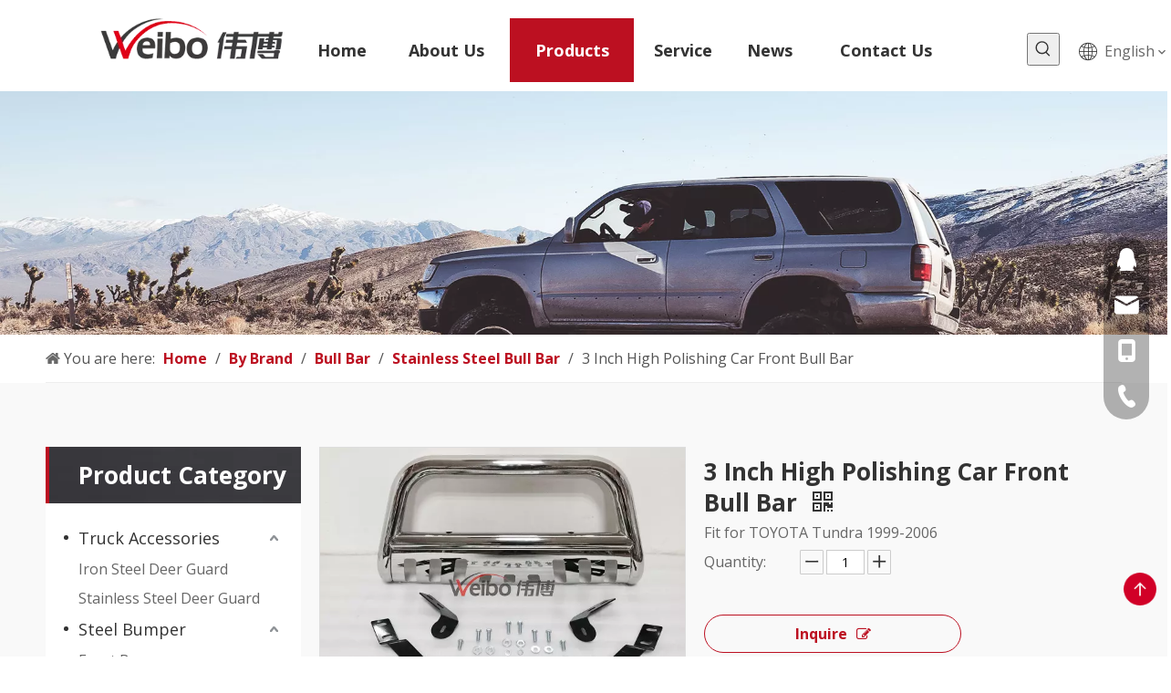

--- FILE ---
content_type: text/html;charset=utf-8
request_url: https://www.weibo4x4.com/3-Inch-High-Polishing-Car-Front-Bull-Bar-pd45056393.html
body_size: 55561
content:
<!DOCTYPE html> <html lang="en" prefix="og: http://ogp.me/ns#" style="height: auto;"> <head> <link rel="preconnect" href="https://inrorwxhikojlj5q-static.micyjz.com"/> <link rel="preconnect" href="https://rlrorwxhikojlj5q-static.micyjz.com"/> <link rel="preconnect" href="https://jororwxhikojlj5q-static.micyjz.com"/><script>document.write=function(e){documentWrite(document.currentScript,e)};function documentWrite(documenturrentScript,e){var i=document.createElement("span");i.innerHTML=e;var o=i.querySelectorAll("script");if(o.length)o.forEach(function(t){if(t.src&&t.src!=""){var script=document.createElement("script");script.src=t.src;document.body.appendChild(script)}});document.body.appendChild(i)}
window.onloadHack=function(func){if(!!!func||typeof func!=="function")return;if(document.readyState==="complete")func();else if(window.addEventListener)window.addEventListener("load",func,false);else if(window.attachEvent)window.attachEvent("onload",func,false)};</script> <title>3inch Squat High Polishing Car Front Bull Bar from China manufacturer - FOSHAN LIWEIBO AUTO ACCESSORIES CO., LTD</title> <meta name="keywords" content="bull bar for pickup,stainless steel bull bar for TOYOTA Tundra 1999-2006,front bull bar for TOYOTA Tundra 1999-2006,stainless steel front bar for TOYOTA Tundra 1999-2006"/> <meta name="description" content="3inch Squat High Polishing Car Front Bull Bar offered by China manufacturer FOSHAN LIWEIBO AUTO ACCESSORIES CO., LTD. Buy 3inch Squat High Polishing Car Front Bull Bar directly with low price and high quality."/> <link data-type="dns-prefetch" data-domain="jororwxhikojlj5q-static.micyjz.com" rel="dns-prefetch" href="//jororwxhikojlj5q-static.micyjz.com"> <link data-type="dns-prefetch" data-domain="inrorwxhikojlj5q-static.micyjz.com" rel="dns-prefetch" href="//inrorwxhikojlj5q-static.micyjz.com"> <link data-type="dns-prefetch" data-domain="rlrorwxhikojlj5q-static.micyjz.com" rel="dns-prefetch" href="//rlrorwxhikojlj5q-static.micyjz.com"> <link rel="amphtml" href="https://www.weibo4x4.com/amp/3-Inch-High-Polishing-Car-Front-Bull-Bar-pd45056393.html"/> <link rel="canonical" href="https://www.weibo4x4.com/3-Inch-High-Polishing-Car-Front-Bull-Bar-pd45056393.html"/> <meta http-equiv="X-UA-Compatible" content="IE=edge"/> <meta name="renderer" content="webkit"/> <meta http-equiv="Content-Type" content="text/html; charset=utf-8"/> <meta name="viewport" content="width=device-width, initial-scale=1, user-scalable=no"/> <link href="https://inrorwxhikojlj5q-static.micyjz.com/cloud/loBpjKrnloSRpijnmlloiq/1-800-800.png" as="image" rel="preload" fetchpriority="high"/> <link rel="icon" href="//inrorwxhikojlj5q-static.micyjz.com/cloud/liBpjKrnloSRqiqmjrlliq/favicon.ico"> <link rel="preload" type="text/css" as="style" href="//inrorwxhikojlj5q-static.micyjz.com/concat/9kijKBcz6fRhiSiqmjooqnknjil/static/assets/widget/mobile_head/style04/style04.css,/static/assets/widget/mobile_head/css/headerStyles.css,/static/assets/widget/style/component/langBar/langBar.css,/static/assets/widget/style/component/follow/widget_setting_iconSize/iconSize24.css,/static/assets/style/bootstrap/cus.bootstrap.grid.system.css,/static/assets/style/fontAwesome/4.7.0/css/font-awesome.css,/static/assets/style/iconfont/iconfont.css,/static/assets/widget/script/plugins/gallery/colorbox/colorbox.css,/static/assets/style/bootstrap/cus.bootstrap.grid.system.split.css,/static/assets/widget/script/plugins/picture/animate.css,/static/assets/widget/style/component/pictureNew/widget_setting_description/picture.description.css,/static/assets/widget/style/component/pictureNew/public/public.css,/static/assets/widget/style/component/prodSearchNew/prodSearchNew.css,/static/assets/widget/style/component/prodsearch/prodsearch.css" onload="this.onload=null;this.rel='stylesheet'"/> <link rel="preload" type="text/css" as="style" href="//rlrorwxhikojlj5q-static.micyjz.com/concat/wiirKByf8bRsiSiqmjooqnknjil/static/assets/widget/style/component/graphic/graphic.css,/static/assets/widget/script/plugins/tooltipster/css/tooltipster.css,/static/assets/widget/style/component/follow/widget_setting_iconSize/iconSize32.css,/static/assets/widget/style/component/follow/public/public.css,/static/assets/widget/style/component/onlineService/public/public.css,/static/assets/widget/style/component/onlineService/widget_setting_showStyle/float.css,/static/assets/widget/style/component/onlineService/widget_setting_showStyle/style13.css" onload="this.onload=null;this.rel='stylesheet'"/> <link rel="stylesheet" type="text/css" href="//inrorwxhikojlj5q-static.micyjz.com/concat/9kijKBcz6fRhiSiqmjooqnknjil/static/assets/widget/mobile_head/style04/style04.css,/static/assets/widget/mobile_head/css/headerStyles.css,/static/assets/widget/style/component/langBar/langBar.css,/static/assets/widget/style/component/follow/widget_setting_iconSize/iconSize24.css,/static/assets/style/bootstrap/cus.bootstrap.grid.system.css,/static/assets/style/fontAwesome/4.7.0/css/font-awesome.css,/static/assets/style/iconfont/iconfont.css,/static/assets/widget/script/plugins/gallery/colorbox/colorbox.css,/static/assets/style/bootstrap/cus.bootstrap.grid.system.split.css,/static/assets/widget/script/plugins/picture/animate.css,/static/assets/widget/style/component/pictureNew/widget_setting_description/picture.description.css,/static/assets/widget/style/component/pictureNew/public/public.css,/static/assets/widget/style/component/prodSearchNew/prodSearchNew.css,/static/assets/widget/style/component/prodsearch/prodsearch.css"/> <link rel="stylesheet" type="text/css" href="//rlrorwxhikojlj5q-static.micyjz.com/concat/wiirKByf8bRsiSiqmjooqnknjil/static/assets/widget/style/component/graphic/graphic.css,/static/assets/widget/script/plugins/tooltipster/css/tooltipster.css,/static/assets/widget/style/component/follow/widget_setting_iconSize/iconSize32.css,/static/assets/widget/style/component/follow/public/public.css,/static/assets/widget/style/component/onlineService/public/public.css,/static/assets/widget/style/component/onlineService/widget_setting_showStyle/float.css,/static/assets/widget/style/component/onlineService/widget_setting_showStyle/style13.css"/> <link rel="preload" type="text/css" as="style" href="//rlrorwxhikojlj5q-static.micyjz.com/concat/hjijKBsaf8RaiSoqlpiqprnmjnl/static/assets/widget/script/plugins/smartmenu/css/navigation.css,/static/assets/widget/style/component/langBar/langBar.css,/static/assets/widget/style/component/position/position.css,/static/assets/widget/style/component/prodGroupCategory/prodGroupCategory.css,/static/assets/widget/style/component/articlecategory/slightsubmenu.css,/static/assets/widget/style/component/prodGroupCategory/proGroupCategoryFix.css,/static/assets/widget/style/component/touchgraphicslider/touchgraphicslider.css,/static/assets/widget/style/component/prodScrolling/prodScrolling.css,/static/assets/widget/script/plugins/owlcarousel/owl.carousel.css,/static/assets/widget/script/plugins/owlcarousel/owl.theme.css,/static/assets/widget/script/plugins/slick/slick-theme.css,/static/assets/widget/style/component/proddetail/public/public.css,/static/assets/widget/style/component/proddetail/public/comment.css,/static/assets/widget/style/component/proddetail/label/label.css" onload="this.onload=null;this.rel='stylesheet'"/> <link rel="preload" type="text/css" as="style" href="//jororwxhikojlj5q-static.micyjz.com/concat/ypirKByx64RhiSoqlpiqprnmjnl/static/assets/widget/style/component/orderList/public/public.css,/static/assets/widget/script/plugins/videojs/video-js.min.css,/static/assets/widget/script/plugins/select2/select2.css,/static/assets/widget/style/component/tiptap_richText/tiptap_richText.css,/static/assets/widget/script/plugins/easyzoom/css/easyzoom.css,/static/assets/widget/script/plugins/gallery/colorbox/colorbox.css,/static/assets/widget/script/plugins/owlcarousel/masterslider.css,/static/assets/widget/script/plugins/owlcarousel/style.css,/static/assets/widget/script/plugins/owlcarousel/ms-showcase2.css,/static/assets/widget/style/component/proddetail/widget_style/style_2.css,/static/assets/widget/style/component/shoppingcartStatus/shoppingcartStatus.css,/static/assets/widget/script/plugins/slick/slick.css,/static/assets/widget/style/component/prodlistAsync/widget_style/style_11.css,/static/assets/widget/style/component/relatedProducts/relatedProducts.css" onload="this.onload=null;this.rel='stylesheet'"/> <link rel="preload" type="text/css" as="style" href="//inrorwxhikojlj5q-static.micyjz.com/concat/voioKB2t96RyiSoqlpiqprnmjnl/static/assets/widget/style/component/quicknavigation/quicknavigation.css,/static/assets/widget/style/component/form/form.css,/static/assets/widget/script/plugins/form/select2.css,/static/assets/widget/style/component/inquire/inquire.css,/static/assets/widget/script/plugins/air-datepicker/css/datepicker.css" onload="this.onload=null;this.rel='stylesheet'"/> <link rel="stylesheet" type="text/css" href="//rlrorwxhikojlj5q-static.micyjz.com/concat/hjijKBsaf8RaiSoqlpiqprnmjnl/static/assets/widget/script/plugins/smartmenu/css/navigation.css,/static/assets/widget/style/component/langBar/langBar.css,/static/assets/widget/style/component/position/position.css,/static/assets/widget/style/component/prodGroupCategory/prodGroupCategory.css,/static/assets/widget/style/component/articlecategory/slightsubmenu.css,/static/assets/widget/style/component/prodGroupCategory/proGroupCategoryFix.css,/static/assets/widget/style/component/touchgraphicslider/touchgraphicslider.css,/static/assets/widget/style/component/prodScrolling/prodScrolling.css,/static/assets/widget/script/plugins/owlcarousel/owl.carousel.css,/static/assets/widget/script/plugins/owlcarousel/owl.theme.css,/static/assets/widget/script/plugins/slick/slick-theme.css,/static/assets/widget/style/component/proddetail/public/public.css,/static/assets/widget/style/component/proddetail/public/comment.css,/static/assets/widget/style/component/proddetail/label/label.css"/> <link rel="stylesheet" type="text/css" href="//jororwxhikojlj5q-static.micyjz.com/concat/ypirKByx64RhiSoqlpiqprnmjnl/static/assets/widget/style/component/orderList/public/public.css,/static/assets/widget/script/plugins/videojs/video-js.min.css,/static/assets/widget/script/plugins/select2/select2.css,/static/assets/widget/style/component/tiptap_richText/tiptap_richText.css,/static/assets/widget/script/plugins/easyzoom/css/easyzoom.css,/static/assets/widget/script/plugins/gallery/colorbox/colorbox.css,/static/assets/widget/script/plugins/owlcarousel/masterslider.css,/static/assets/widget/script/plugins/owlcarousel/style.css,/static/assets/widget/script/plugins/owlcarousel/ms-showcase2.css,/static/assets/widget/style/component/proddetail/widget_style/style_2.css,/static/assets/widget/style/component/shoppingcartStatus/shoppingcartStatus.css,/static/assets/widget/script/plugins/slick/slick.css,/static/assets/widget/style/component/prodlistAsync/widget_style/style_11.css,/static/assets/widget/style/component/relatedProducts/relatedProducts.css"/> <link rel="stylesheet" type="text/css" href="//inrorwxhikojlj5q-static.micyjz.com/concat/voioKB2t96RyiSoqlpiqprnmjnl/static/assets/widget/style/component/quicknavigation/quicknavigation.css,/static/assets/widget/style/component/form/form.css,/static/assets/widget/script/plugins/form/select2.css,/static/assets/widget/style/component/inquire/inquire.css,/static/assets/widget/script/plugins/air-datepicker/css/datepicker.css"/> <style>@media(min-width:990px){[data-type="rows"][data-level="rows"]{display:flex}}</style> <style id="speed3DefaultStyle">@supports not(aspect-ratio:1/1){.prodlist-wrap li .prodlist-cell{position:relative;padding-top:100%;width:100%}.prodlist-lists-style-13 .prod_img_a_t13,.prodlist-lists-style-12 .prod_img_a_t12,.prodlist-lists-style-nophoto-11 .prod_img_a_t12{position:unset !important;min-height:unset !important}.prodlist-wrap li .prodlist-picbox img{position:absolute;width:100%;left:0;top:0}}.piclist360 .prodlist-pic4-3 li .prodlist-display{max-width:100%}@media(max-width:600px){.prodlist-fix-num li{width:50% !important}}</style> <template id="appdStylePlace"></template> <link href="//rlrorwxhikojlj5q-static.micyjz.com/theme/ijjoKBnjorRliSnjorRlkSjijoRlqSSRrjjjnrkinipinjr/style/style.css" type="text/css" rel="preload" as="style" onload="this.onload=null;this.rel='stylesheet'" data-theme="true"/> <link href="//rlrorwxhikojlj5q-static.micyjz.com/theme/ijjoKBnjorRliSnjorRlkSjijoRlqSSRrjjjnrkinipinjr/style/style.css" rel="stylesheet" type="text/css"/> <style guid='u_6d7d1880a21442a1ad950ba0fd43bb12' emptyRender='true' placeholder='true' type='text/css'></style> <link href="//inrorwxhikojlj5q-static.micyjz.com/site-res/rmklKBnjorRlkSjijoRliSpnimjjRliSnlilqoRljSjrrliliknrjlRpiSiqmjoqoprprrSRil.css?1712966575312" rel="preload" as="style" onload="this.onload=null;this.rel='stylesheet'" data-extStyle="true" type="text/css" data-extAttr="20240413105428"/> <link href="//inrorwxhikojlj5q-static.micyjz.com/site-res/rmklKBnjorRlkSjijoRliSpnimjjRliSnlilqoRljSjrrliliknrjlRpiSiqmjoqoprprrSRil.css?1712966575312" data-extAttr="20240413105428" rel="stylesheet" type="text/css"/> <template data-js-type='style_respond' data-type='inlineStyle'></template><template data-js-type='style_head' data-type='inlineStyle'><style guid='2f7e1918-acf5-4593-9122-5760e81ea255' pm_pageStaticHack='' jumpName='head' pm_styles='head' type='text/css'>.sitewidget-langBar-20210611190735 .sitewidget-bd .front-icon-box.icon-style i{font-size:16px;color:#333 !important}.sitewidget-langBar-20210611190735 .sitewidget-bd .style21 #KTpqMwJeuoFj-lang-drop-arrow{color:#333 !important}.sitewidget-langBar-20210611190735 .sitewidget-bd .style21 .lang-menu .lang-item a{color:#333 !important}.sitewidget-langBar-20210611190735 .sitewidget-bd .icon-style-i{font-size:16px;color:#333 !important}.sitewidget-langBar-20210611190735 .sitewidget-bd .lang-bar.style18.lang-style .lang-dropdown .block-iconbaseline-down{color:#333 !important}.sitewidget-langBar-20210611190735 .sitewidget-bd .lang-bar.style18.lang-style .lang-dropdown .lang-selected{color:#333 !important}.sitewidget-langBar-20210611190735 .sitewidget-bd .lang-bar.style18.lang-style .lang-dropdown .lang-menu a{color:#333 !important}.sitewidget-langBar-20210611190735 .sitewidget-bd .lang-bar.style18.lang-style .lang-dropdown .lang-menu{border-color:#333 !important}.sitewidget-langBar-20210611190735 .sitewidget-bd .lang-bar.style21.lang-style .lang-dropdown .lang-menu .menu-close-btn i{background:#0a8ef5 !important}.sitewidget-langBar-20210611190735 .sitewidget-bd .front-icon-box i{font-size:20px;color:#333 !important}.sitewidget-langBar-20210611190735 .sitewidget-bd .front-icon-box.icon-style i{font-size:20px;color:#333 !important}.sitewidget-langBar-20210611190735 .sitewidget-bd .front-icon-box i:hover{color:#333 !important}.sitewidget-prodCategory-20191227164552.category-default-simple .sitewidget-bd>ul>li>a{font-size:18px;line-height:36px;color:#333}.sitewidget-prodCategory-20191227164552.category-default-simple .sitewidget-bd>ul>li>span{top:6px}.sitewidget-prodCategory-20191227164552.category-default-gray .sitewidget-bd>ul>li>span{right:16px}.sitewidget-prodCategory-20191227164552.category-default-simple .sitewidget-bd>ul>li>a:hover{color:#bc1021}.sitewidget-prodCategory-20191227164552.category-default-simple i.list-mid-dot{top:15px;background:#333}.sitewidget-prodCategory-20191227164552.category-default-simple .sitewidget-bd>ul>li>a:hover+i.list-mid-dot{background:#bc1021}.sitewidget-prodCategory-20191227164552.category-default-simple .sitewidget-bd li.on>a{color:#bc1021 !important}.sitewidget-prodCategory-20191227164552.category-default-simple .sitewidget-bd>ul>li.on>a+i.list-mid-dot{background:#bc1021}.sitewidget-prodScrolling-20210616112325 .owl-theme .owl-controls .owl-page span{background-color:!important}.sitewidget-prodScrolling-20210616112325 .pagetyle1 .owl-theme .owl-controls .owl-page span{background-color:transparent !important}.sitewidget-prodScrolling-20210616112325 .sitewidget-bd .slick-dots li.slick-active button:before{background-color:!important}.sitewidget-prodScrolling-20210616112325 .sitewidget-bd .slider-responsive-wrap.pagetyle0 .slick-dots li.slick-active button:before{background-color:transparent !important}.sitewidget-prodScrolling-20210616112325 .sitewidget-bd .pagetyle0.buttonstyle0 .slick-dots li.slick-active button:before{color:!important;background-color:transparent !important}.sitewidget-prodScrolling-20210616112325 .sitewidget-bd .pagetyle1 .slick-dots li.slick-active button:before{background-color:transparent !important}.sitewidget-prodDetail-20141127140104 .proddetail-wrap .video-js video{height:100% !important}.sitewidget-prodDetail-20141127140104 .prodetail-slider .prod-pic-item .prodetail-slider-btn{color:black}.sitewidget-prodDetail-20141127140104 .ms-skin-default .ms-nav-next,.sitewidget-prodDetail-20141127140104 .ms-skin-default .ms-nav-prev{color:black}.sitewidget-prodDetail-20141127140104 .pro-this-prodBrief table{max-width:100%}.sitewidget-prodDetail-20141127140104 .this-description-table .pro-detail-inquirewrap.prodd-btn-otl-colorful a.pro-detail-inquirebtn i,.sitewidget-prodDetail-20141127140104 .this-description-table .pro-detail-inquirewrap.prodd-btn-otl-colorful a.pro-detail-orderbtn i{margin-left:5px}.sitewidget-prodDetail-20141127140104 .this-description-table .pro-detail-inquirewrap.prodd-btn-otl-colorful a.pro-detail-basket i,.sitewidget-prodDetail-20141127140104 .this-description-table .pro-detail-inquirewrap.prodd-btn-otl-colorful a.pro-detail-cart i{margin-left:5px}.sitewidget-prodDetail-20141127140104 .this-description-table .pro-detail-inquirewrap.prodd-btn-otl-colorful a.pro-detail-inquirebtn,.sitewidget-prodDetail-20141127140104 .this-description-table .pro-detail-inquirewrap.prodd-btn-otl-colorful a.pro-detail-orderbtn{border:1px solid #bc1021;color:#bc1021}.sitewidget-prodDetail-20141127140104 .this-description-table .pro-detail-inquirewrap.prodd-btn-otl-colorful a.pro-detail-inquirebtn:hover,.sitewidget-prodDetail-20141127140104 .this-description-table .pro-detail-inquirewrap.prodd-btn-otl-colorful a.pro-detail-orderbtn:hover{background-color:#bc1021;color:#fff}.sitewidget-prodDetail-20141127140104 .this-description-table .pro-detail-inquirewrap.prodd-btn-otl-colorful a.pro-detail-basket,.sitewidget-prodDetail-20141127140104 .this-description-table .pro-detail-inquirewrap.prodd-btn-otl-colorful a.pro-detail-cart{border:1px solid #bc1021;color:#bc1021}.sitewidget-prodDetail-20141127140104 .this-description-table .pro-detail-inquirewrap.prodd-btn-otl-colorful a.pro-detail-basket:hover,.sitewidget-prodDetail-20141127140104 .this-description-table .pro-detail-inquirewrap.prodd-btn-otl-colorful a.pro-detail-cart:hover{background-color:#bc1021;color:#fff}.sitewidget-prodDetail-20141127140104 .prodd-btn-otl-colorful .pdfDownLoad{border:1px solid #bc1021;color:#bc1021}.sitewidget-prodDetail-20141127140104 .prodd-btn-otl-colorful .pdfDownLoad:hover{background-color:#bc1021;color:#fff}.sitewidget-prodDetail-20141127140104 #orderModel{display:block}.sitewidget-prodDetail-20141127140104 #paypalBtn{max-width:280px;margin-top:15px}.sitewidget-prodDetail-20141127140104 #paypalBtn #paypal-button-container{padding:0}.sitewidget-prodDetail-20141127140104 #paypalBtn #paypal-button-container .paypal-buttons>iframe.component-frame{z-index:1}.sitewidget-prodDetail-20141127140104 .switch3D{bottom:calc(24px + 114px)}@media(max-width:500px){.sitewidget-prodDetail-20141127140104 .switch3D{bottom:calc(24px + 28px)}}.new-threed-box{position:fixed;top:50%;left:50%;transform:translate(-50%,-50%);box-shadow:0 0 20px 0 rgba(0,0,0,0.2);z-index:10000000000000;line-height:1;border-radius:10px}.new-threed-box iframe{width:950px;height:720px;max-width:100vw;max-height:100vh;border-radius:10px;border:0}.new-threed-box iframe .only_full_width{display:block !important}.new-threed-box .close{position:absolute;right:11px;top:12px;width:18px;height:18px;cursor:pointer}@media(max-width:800px){.new-threed-box iframe{width:100vw;height:100vh;border-radius:0}.new-threed-box{border-radius:0}}.sitewidget-prodDetail-20141127140104 .sitewidget-bd .tinymce-render-box *{all:revert-layer}.sitewidget-prodDetail-20141127140104 .sitewidget-bd .tinymce-render-box img{vertical-align:middle;max-width:100%}.sitewidget-prodDetail-20141127140104 .sitewidget-bd .tinymce-render-box iframe{max-width:100%}.sitewidget-prodDetail-20141127140104 .sitewidget-bd .tinymce-render-box table{border-collapse:collapse}.sitewidget-prodDetail-20141127140104 .sitewidget-bd .tinymce-render-box *{margin:0}.sitewidget-prodDetail-20141127140104 .sitewidget-bd .tinymce-render-box table:not([cellpadding]) td,.sitewidget-prodDetail-20141127140104 .sitewidget-bd .tinymce-render-box table:not([cellpadding]) th{padding:.4rem}.sitewidget-prodDetail-20141127140104 .sitewidget-bd .tinymce-render-box table[border]:not([border="0"]):not([style*=border-width]) td,.sitewidget-prodDetail-20141127140104 .sitewidget-bd .tinymce-render-box table[border]:not([border="0"]):not([style*=border-width]) th{border-width:1px}.sitewidget-prodDetail-20141127140104 .sitewidget-bd .tinymce-render-box table[border]:not([border="0"]):not([style*=border-style]) td,.sitewidget-prodDetail-20141127140104 .sitewidget-bd .tinymce-render-box table[border]:not([border="0"]):not([style*=border-style]) th{border-style:solid}.sitewidget-prodDetail-20141127140104 .sitewidget-bd .tinymce-render-box table[border]:not([border="0"]):not([style*=border-color]) td,.sitewidget-prodDetail-20141127140104 .sitewidget-bd .tinymce-render-box table[border]:not([border="0"]):not([style*=border-color]) th{border-color:#ccc}.sitewidget-prodDetail-20141127140104 .sitewidget-bd h1.this-description-name{font-size:26px;line-height:34px;letter-spacing:0;text-align:left;color:#333;font-weight:bold}.sitewidget-prodDetail-20141127140104 .prod_member_desc{position:relative}.sitewidget-prodDetail-20141127140104 .prod_member_desc .prod_member_desc_pop{display:none;position:absolute;border:1px solid #ccc;background:#fff;width:300px;border-radius:6px;padding:5px 8px;left:0;z-index:1000}.sitewidget-prodDetail-20141127140104 .prod_member_desc .prod_member_desc_icon{margin:0 1px;width:12px;height:12px;cursor:pointer;transform:translateY(-4px)}.sitewidget-relatedProducts-20210616113048 .sitewidget-relatedProducts-container .InquireAndBasket,.sitewidget-relatedProducts-20210616113048 .sitewidget-relatedProducts-container .prodlist-pro-inquir,.sitewidget-relatedProducts-20210616113048 .sitewidget-relatedProducts-container .default-addbasket,.sitewidget-relatedProducts-20210616113048 .sitewidget-relatedProducts-container .prodlist-parameter-btns .default-button{color:;background-color:}.sitewidget-relatedProducts-20210616113048 .sitewidget-relatedProducts-container .InquireAndBasket i,.sitewidget-relatedProducts-20210616113048 .sitewidget-relatedProducts-container .prodlist-pro-inquir i,.sitewidget-relatedProducts-20210616113048 .sitewidget-relatedProducts-container.InquireAndBasket span,.sitewidget-relatedProducts-20210616113048 .sitewidget-relatedProducts-container .prodlist-pro-inquir span .sitewidget-relatedProducts-20210616113048 .prodlist-parameter-btns .default-button{color:}.sitewidget-relatedProducts-20210616113048 .sitewidget-relatedProducts-container .related-prod-video{display:block;position:relative;z-index:1}.sitewidget-relatedProducts-20210616113048 .sitewidget-relatedProducts-container .related-prod-video .related-prod-video-play-icon{background:rgba(0,0,0,0.50);border-radius:14px;color:#fff;padding:0 10px;left:10px;bottom:20px;cursor:pointer;font-size:12px;position:absolute;z-index:10}.sitewidget-relatedProducts .sitewidget-relatedProducts-hasBtns{padding:0 35px}.sitewidget-form-20210612142637 #formsubmit{pointer-events:none}.sitewidget-form-20210612142637 #formsubmit.releaseClick{pointer-events:unset}.sitewidget-form-20210612142637 .form-horizontal input,.sitewidget-form-20210612142637 .form-horizontal span:not(.select2-selection--single),.sitewidget-form-20210612142637 .form-horizontal label,.sitewidget-form-20210612142637 .form-horizontal .form-builder button{height:30px !important;line-height:30px !important}.sitewidget-form-20210612142637 .uploadBtn{padding:4px 15px !important;height:30px !important;line-height:30px !important}.sitewidget-form-20210612142637 select,.sitewidget-form-20210612142637 input[type="text"],.sitewidget-form-20210612142637 input[type="password"],.sitewidget-form-20210612142637 input[type="datetime"],.sitewidget-form-20210612142637 input[type="datetime-local"],.sitewidget-form-20210612142637 input[type="date"],.sitewidget-form-20210612142637 input[type="month"],.sitewidget-form-20210612142637 input[type="time"],.sitewidget-form-20210612142637 input[type="week"],.sitewidget-form-20210612142637 input[type="number"],.sitewidget-form-20210612142637 input[type="email"],.sitewidget-form-20210612142637 input[type="url"],.sitewidget-form-20210612142637 input[type="search"],.sitewidget-form-20210612142637 input[type="tel"],.sitewidget-form-20210612142637 input[type="color"],.sitewidget-form-20210612142637 .uneditable-input{height:30px !important}.sitewidget-form-20210612142637.sitewidget-inquire .control-group .controls .select2-container .select2-selection--single .select2-selection__rendered{height:30px !important;line-height:30px !important}.sitewidget-form-20210612142637 textarea.cus-message-input{min-height:30px !important}.sitewidget-form-20210612142637 .add-on,.sitewidget-form-20210612142637 .add-on{height:30px !important;line-height:30px !important}.sitewidget-form-20210612142637 .input-valid-bg{background:#ffece8 !important;outline:0}.sitewidget-form-20210612142637 .input-valid-bg:focus{background:#fff !important;border:1px solid #f53f3f !important}.sitewidget-form-20210612142637 #formsubmit{border:0 solid #2e6da4;border-radius:0;background:#bc1021;color:#fff;font-size:14px;width:280px;height:40px}.sitewidget-form-20210612142637 #formsubmit:hover{border:0 solid #204d74;border-radius:0;background:#1f1f1f;color:#fff;font-size:14px}.sitewidget-form-20210612142637 #formreset{width:280px;font-size:14px;height:40px}.sitewidget-form-20210612142637 #formreset:hover{font-size:14px}.sitewidget-form-20210612142637 .submitGroup .controls{text-align:center}.sitewidget-form-20210612142637 .multiple-parent input[type='checkbox']+label:before{content:"";display:inline-block;width:12px;height:12px;border:1px solid #888;border-radius:3px;margin-right:6px;margin-left:6px;transition-duration:.2s}.sitewidget-form-20210612142637 .multiple-parent input[type='checkbox']:checked+label:before{width:50%;border-color:#888;border-left-color:transparent;border-top-color:transparent;-webkit-transform:rotate(45deg) translate(1px,-4px);transform:rotate(45deg) translate(1px,-4px);margin-right:12px;width:6px}.sitewidget-form-20210612142637 .multiple-parent input[type="checkbox"]{display:none}.sitewidget-form-20210612142637 .multiple-parent{display:none;width:100%}.sitewidget-form-20210612142637 .multiple-parent ul{list-style:none;width:100%;text-align:left;border-radius:4px;padding:10px 5px;box-sizing:border-box;height:auto;overflow-x:hidden;overflow-y:scroll;box-shadow:0 4px 5px 0 rgb(0 0 0 / 14%),0 1px 10px 0 rgb(0 0 0 / 12%),0 2px 4px -1px rgb(0 0 0 / 30%);background-color:#fff;margin:2px 0 0 0;border:1px solid #ccc;box-shadow:1px 1px 2px rgb(0 0 0 / 10%) inset}.sitewidget-form-20210612142637 .multiple-parent ul::-webkit-scrollbar{width:2px;height:4px}.sitewidget-form-20210612142637 .multiple-parent ul::-webkit-scrollbar-thumb{border-radius:5px;-webkit-box-shadow:inset 0 0 5px rgba(0,0,0,0.2);background:#4e9e97}.sitewidget-form-20210612142637 .multiple-parent ul::-webkit-scrollbar-track{-webkit-box-shadow:inset 0 0 5px rgba(0,0,0,0.2);border-radius:0;background:rgba(202,202,202,0.23)}.sitewidget-form-20210612142637 .multiple-select{width:100%;height:auto;min-height:40px;line-height:40px;border-radius:4px;padding-right:10px;padding-left:10px;box-sizing:border-box;overflow:hidden;background-size:auto 80%;border:1px solid #ccc;box-shadow:1px 1px 2px rgb(0 0 0 / 10%) inset;background-color:#fff;position:relative}.sitewidget-form-20210612142637 .multiple-select:after{content:'';position:absolute;top:50%;right:6px;width:0;height:0;border:8px solid transparent;border-top-color:#888;transform:translateY(calc(-50% + 4px));cursor:pointer}.sitewidget-form-20210612142637 .multiple-select span{line-height:28px;color:#666}.sitewidget-form-20210612142637 .multiple-parent label{color:#333;display:inline-flex;align-items:center;height:30px;line-height:22px;padding:0}.sitewidget-form-20210612142637 .select-content{display:inline-block;border-radius:4px;line-height:23px;margin:2px 2px 0 2px;padding:0 3px;border:1px solid #888;height:auto}.sitewidget-form-20210612142637 .select-delete{cursor:pointer}.sitewidget-form-20210612142637 select[multiple]{display:none}</style></template><template data-js-type='style_respond' data-type='inlineStyle'></template><template data-js-type='style_head' data-type='inlineStyle'></template><script data-ignoreMinify="true">
	function loadInlineStyle(){
		var allInlineStyle = document.querySelectorAll("template[data-type='inlineStyle']");
		var length = document.querySelectorAll("template[data-type='inlineStyle']").length;
		for(var i = 0;i < length;i++){
			var style = allInlineStyle[i].innerHTML;
			allInlineStyle[i].outerHTML = style;
		}
	}
loadInlineStyle();
</script> <link rel='stylesheet' href='https://fonts.googleapis.com/css?family=Open+Sans:400,700|Comfortaa:400&display=swap' data-type='1' type='text/css' media='all'/> <script type="text/javascript" data-src="//jororwxhikojlj5q-static.micyjz.com/static/t-7mBmBKiKiqmjooqnknjii/assets/script/jquery-1.11.0.concat.js"></script> <script type="text/javascript" data-src="//ld-analytics.micyjz.com/llinKBjijoRlrSSRRQRiiSpoopkr/ltm-web.js?v=1712976868000"></script><template data-type='js_template'><style data-inline="true" data-type="inlineHeadStyle" data-static="true">#outerContainer_1623409386542{height:108px !important;overflow:hidden !important}</style></template> <script async src="https://www.googletagmanager.com/gtag/js?id=G-YPFR5RC1CM"></script> <script>window.dataLayer=window.dataLayer||[];function gtag(){dataLayer.push(arguments)}gtag("js",new Date);gtag("config","G-YPFR5RC1CM");</script> <meta name="msvalidate.01" content="66F6DA135841F52EB0D62C64962C1C5D"/> <meta name="yandex-verification" content="f91f6af3fa0f92ec"/><script guid='c83277ec-01d1-4b04-9c7c-e48e75fa0ee5' pm_pageStaticHack='true' jumpName='head' pm_scripts='head' type='text/javascript'>try{(function(window,undefined){var phoenixSite=window.phoenixSite||(window.phoenixSite={});phoenixSite.lanEdition="EN_US";var page=phoenixSite.page||(phoenixSite.page={});page.cdnUrl="//inrorwxhikojlj5q-static.micyjz.com";page.siteUrl="https://www.weibo4x4.com";page.lanEdition=phoenixSite.lanEdition;page._menu_prefix="";page._menu_trans_flag="";page._captcha_domain_prefix="captcha.c";page._pId="nbKfLPyoVhrZ";phoenixSite._sViewMode="true";phoenixSite._templateSupport="false";phoenixSite._singlePublish=
"false"})(this)}catch(e){try{console&&console.log&&console.log(e)}catch(e){}};</script> <script id='u_f67fcb2c160542aabc31cfdc146991d1' guid='u_f67fcb2c160542aabc31cfdc146991d1' pm_script='init_top' type='text/javascript'>try{(function(window,undefined){var datalazyloadDefaultOptions=window.datalazyloadDefaultOptions||(window.datalazyloadDefaultOptions={});datalazyloadDefaultOptions["version"]="3.0.0";datalazyloadDefaultOptions["isMobileViewer"]="false";datalazyloadDefaultOptions["hasCLSOptimizeAuth"]="false";datalazyloadDefaultOptions["_version"]="3.0.0";datalazyloadDefaultOptions["isPcOptViewer"]="false"})(this);(function(window,undefined){window.__ph_optSet__='{"loadImgType":"0","isOpenFlagUA":true,"v30NewMode":"1","docReqType":"0","docDecrease":"1","docCallback":"1"}'})(this)}catch(e){try{console&&
console.log&&console.log(e)}catch(e){}};</script> <script id='u_537d178e6632454da80197be9b151030' guid='u_537d178e6632454da80197be9b151030' type='text/javascript'>try{var thisUrl=location.host;var referUrl=document.referrer;if(referUrl.indexOf(thisUrl)==-1)localStorage.setItem("landedPage",document.URL)}catch(e){try{console&&console.log&&console.log(e)}catch(e){}};</script> </head> <body class=" frontend-body-canvas "> <div id='backstage-headArea' headFlag='1' class='hideForMobile'><div class="outerContainer" data-mobileBg="true" id="outerContainer_1623409386542" data-type="outerContainer" data-level="rows"><div class="container-opened" data-type="container" data-level="rows" cnttype="backstage-container-mark"><div class="row" data-type="rows" data-level="rows" data-attr-xs="null" data-attr-sm="null"><div class="col-md-3" id="column_1623409208784" data-type="columns" data-level="columns"><div id="location_1623409208787" data-type="locations" data-level="rows"><div class="backstage-stwidgets-settingwrap" scope="0" settingId="LcKgrHeJuIoj" id="component_LcKgrHeJuIoj" relationCommonId="nbKfLPyoVhrZ" classAttr="sitewidget-logo-20210611190118"> <div class="sitewidget-pictureNew sitewidget-logo sitewidget-logo-20210611190118"> <div class="sitewidget-bd"> <script type="application/ld+json">{"@context":"https://schema.org","@type":"Organization","url":"//rlrorwxhikojlj5q-static.micyjz.com","logo":"//inrorwxhikojlj5q-static.micyjz.com/cloud/ljBpjKrnloSRqilpikqliq/tuceng29.png"}</script> <div class="picture-resize-wrap " style="position: relative; width: 100%; text-align: left; "> <span class="picture-wrap pic-style-default 666 " data-ee="" id="picture-wrap-LcKgrHeJuIoj" style="display: inline-block; position: relative;max-width: 100%;"> <a class="imgBox mobile-imgBox" style="display: inline-block; position: relative;max-width: 100%;" href="/index.html" target="_blank" rel="noopener"> <img class="img-default-bgc" data-src="//inrorwxhikojlj5q-static.micyjz.com/cloud/ljBpjKrnloSRqilpikqliq/tuceng29.png" src="//inrorwxhikojlj5q-static.micyjz.com/cloud/ljBpjKrnloSRqilpikqliq/tuceng29.png" loading="lazy" alt="WEIBO-LOGO" title="" phoenixLazyload='true'/> </a> </span> </div> </div> </div> </div> <script type="text/x-delay-script" data-id="LcKgrHeJuIoj" data-jsLazyloadType="1" data-alias="logo" data-jsLazyload='true' data-type="component" data-jsDepand='["//jororwxhikojlj5q-static.micyjz.com/static/t-7mBmBKiKiqmjooqnknjii/assets/widget/script/plugins/jquery.lazyload.js","//inrorwxhikojlj5q-static.micyjz.com/static/t-7mBmBKiKiqmjooqnknjii/assets/widget/script/compsettings/comp.logo.settings.js"]' data-jsThreshold='5' data-cssDepand='' data-cssThreshold='5'>(function(window,$,undefined){try{(function(window,$,undefined){var respSetting={},temp;$(function(){$("#picture-wrap-LcKgrHeJuIoj").on("webkitAnimationEnd webkitTransitionEnd mozAnimationEnd MSAnimationEnd oanimationend animationend",function(){var rmClass="animated bounce zoomIn pulse rotateIn swing fadeIn bounceInDown bounceInLeft bounceInRight bounceInUp fadeInDownBig fadeInLeftBig fadeInRightBig fadeInUpBig zoomInDown zoomInLeft zoomInRight zoomInUp";$(this).removeClass(rmClass)});var version=
$.trim("20200313131553");if(!!!version)version=undefined;if(phoenixSite.phoenixCompSettings&&typeof phoenixSite.phoenixCompSettings.logo!=="undefined"&&phoenixSite.phoenixCompSettings.logo.version==version&&typeof phoenixSite.phoenixCompSettings.logo.logoLoadEffect=="function"){phoenixSite.phoenixCompSettings.logo.logoLoadEffect("LcKgrHeJuIoj",".sitewidget-logo-20210611190118","","",respSetting);if(!!phoenixSite.phoenixCompSettings.logo.version&&phoenixSite.phoenixCompSettings.logo.version!="1.0.0")loadAnimationCss();
return}var resourceUrl="//rlrorwxhikojlj5q-static.micyjz.com/static/assets/widget/script/compsettings/comp.logo.settings.js?_\x3d1712966575312";if(phoenixSite&&phoenixSite.page){var cdnUrl=phoenixSite.page.cdnUrl;resourceUrl=cdnUrl+"/static/assets/widget/script/compsettings/comp.logo.settings.js?_\x3d1712966575312"}var callback=function(){phoenixSite.phoenixCompSettings.logo.logoLoadEffect("LcKgrHeJuIoj",".sitewidget-logo-20210611190118","","",respSetting);if(!!phoenixSite.phoenixCompSettings.logo.version&&
phoenixSite.phoenixCompSettings.logo.version!="1.0.0")loadAnimationCss()};if(phoenixSite.cachedScript)phoenixSite.cachedScript(resourceUrl,callback());else $.getScript(resourceUrl,callback())});function loadAnimationCss(){var link=document.createElement("link");link.rel="stylesheet";link.type="text/css";link.href="//jororwxhikojlj5q-static.micyjz.com/static/assets/widget/script/plugins/picture/animate.css?1712966575312";var head=document.getElementsByTagName("head")[0];head.appendChild(link)}try{loadTemplateImg("sitewidget-logo-20210611190118")}catch(e){try{console&&
(console.log&&console.log(e))}catch(e){}}})(window,jQuery)}catch(e){try{console&&console.log&&console.log(e)}catch(e){}}})(window,$);</script> </div></div><div class="col-md-7" id="column_1623409632164" data-type="columns" data-level="columns"><div id="location_1623409632165" data-type="locations" data-level="rows"><div class="backstage-stwidgets-settingwrap" id="component_ppUgMmoebfhj" data-scope="0" data-settingId="ppUgMmoebfhj" data-relationCommonId="nbKfLPyoVhrZ" data-classAttr="sitewidget-placeHolder-20210611191703"> <div class="sitewidget-placeholder sitewidget-placeHolder-20210611191703"> <div class="sitewidget-bd"> <div class="resizee" style="height:10px"></div> </div> </div> <script type="text/x-delay-script" data-id="ppUgMmoebfhj" data-jsLazyloadType="1" data-alias="placeHolder" data-jsLazyload='true' data-type="component" data-jsDepand='' data-jsThreshold='' data-cssDepand='' data-cssThreshold=''>(function(window,$,undefined){})(window,$);</script></div><div class="backstage-stwidgets-settingwrap" scope="0" settingId="wpAVCRoJPegt" id="component_wpAVCRoJPegt" relationCommonId="nbKfLPyoVhrZ" classAttr="sitewidget-navigation_style-20210611190523"> <div class="sitewidget-navigation_style sitewidget-navnew fix sitewidget-navigation_style-20210611190523 navnew-way-slide navnew-slideRight"> <a href="javascript:;" class="navnew-thumb-switch navnew-thumb-way-slide navnew-thumb-slideRight" style="background-color:transparent"> <span class="nav-thumb-ham first" style="background-color:#333333"></span> <span class="nav-thumb-ham second" style="background-color:#333333"></span> <span class="nav-thumb-ham third" style="background-color:#333333"></span> </a> <style>@media(min-width:1220px){.sitewidget-navnew.sitewidget-navigation_style-20210611190523 .smsmart{max-width:unset}}@media(max-width:1219px) and (min-width:990px){.sitewidget-navnew.sitewidget-navigation_style-20210611190523 .smsmart{max-width:unset}}@media(min-width:1200px) and (max-width:1365px){.sitewidget-navnew.sitewidget-navigation_style-20210611190523 .smsmart{max-width:unset}}</style> <style>@media(min-width:990px){.navnew-substyle4 .nav-sub-list .nav-sub-item .nav-sub-item-hd span{font-size:inherit;font-weight:inherit;line-height:inherit;cursor:pointer}.navnew-substyle4 .nav-sub-list .nav-sub-item .nav-sub-item-hd span:hover,.navnew-substyle4 .nav-sub-list .nav-sub-item .nav-sub-item-bd .nav-sub-item-bd-item .nav-sub-item-bd-info:hover{color:inherit}.navnew-substyle4 .nav-sub-list .nav-sub-item .nav-sub-item-bd .nav-sub-item-bd-item .nav-sub-item-bd-info{font-size:inherit;color:inherit;font-weight:inherit;text-align:inherit}}</style> <ul class="navnew smsmart navnew-way-slide navnew-slideRight navnew-wide-substyle8 navnew-substyle8"> <li id="parent_0" class="navnew-item navLv1 " data-visible="1"> <a id="nav_19829484" target="_self" rel="" class="navnew-link" data-currentIndex="" href="/"><i class="icon "></i><span class="text-width">Home</span> </a> <span class="navnew-separator"></span> </li> <li id="parent_1" class="navnew-item navLv1 " data-visible="1"> <a id="nav_19830234" target="_self" rel="" class="navnew-link" data-currentIndex="" href="/aboutus.html"><i class="icon "></i><span class="text-width">About Us</span> </a> <span class="navnew-separator"></span> </li> <li id="parent_2" class="navnew-item navLv1 " data-visible="1"> <a id="nav_24917324" target="_self" rel="" class="navnew-link" data-currentIndex="" href="/products.html"><i class="icon "></i><span class="text-width">Products</span> </a> <span class="navnew-separator"></span> <ul class="navnew-sub1 nav-sub-list8 " data-visible="1"> <li class="nav-sub-item "> <div class="nav-sub1-item navnew-sub1-item"> <a id="nav_24917334" target="_self" rel="" data-currentIndex="2" href="/products.html"> <span class="nav-sub1-info"> <i class="icon undefined"></i> By Category </span> </a> </div> </li> <li class="nav-sub-item "> <div class="nav-sub1-item navnew-sub1-item"> <a id="nav_24917344" target="_self" rel="" data-currentIndex="" href="/car-model.html"> <span class="nav-sub1-info"> <i class="icon undefined"></i> By Brand </span> </a> </div> </li> </ul> </li> <li id="parent_3" class="navnew-item navLv1 " data-visible="1"> <a id="nav_19830254" target="_self" rel="" class="navnew-link" data-currentIndex="" href="/download.html"><i class="icon "></i><span class="text-width">Service</span> </a> <span class="navnew-separator"></span> <ul class="navnew-sub1 nav-sub-list8 " data-visible="1"> <li class="nav-sub-item "> <div class="nav-sub1-item navnew-sub1-item"> <a id="nav_19844554" target="_self" rel="" data-currentIndex="" href="/download.html"> <span class="nav-sub1-info"> <i class="icon "></i> Download </span> </a> </div> </li> <li class="nav-sub-item "> <div class="nav-sub1-item navnew-sub1-item"> <a id="nav_19844544" target="_self" rel="" data-currentIndex="" href="/faqlist.html"> <span class="nav-sub1-info"> <i class="icon "></i> FAQ </span> </a> </div> </li> <li class="nav-sub-item "> <div class="nav-sub1-item navnew-sub1-item"> <a id="nav_19844564" target="_self" rel="" data-currentIndex="" href="/video.html"> <span class="nav-sub1-info"> <i class="icon "></i> Video </span> </a> </div> </li> </ul> </li> <li id="parent_4" class="navnew-item navLv1 " data-visible="1"> <a id="nav_19830214" target="_self" rel="" class="navnew-link" data-currentIndex="" href="/news.html"><i class="icon "></i><span class="text-width">News</span> </a> <span class="navnew-separator"></span> </li> <li id="parent_5" class="navnew-item navLv1 " data-visible="1"> <a id="nav_19830204" target="_self" rel="" class="navnew-link" data-currentIndex="" href="/contactus.html"><i class="icon "></i><span class="text-width">Contact Us</span> </a> <span class="navnew-separator"></span> </li> </ul> </div> </div> <script type="text/x-delay-script" data-id="wpAVCRoJPegt" data-jsLazyloadType="1" data-alias="navigation_style" data-jsLazyload='true' data-type="component" data-jsDepand='["//inrorwxhikojlj5q-static.micyjz.com/static/t-poBpBKoKiymxlx7r/assets/widget/script/plugins/smartmenu/js/jquery.smartmenusUpdate.js","//rlrorwxhikojlj5q-static.micyjz.com/static/t-niBoBKnKrqmlmp7q/assets/widget/script/compsettings/comp.navigation_style.settings.js"]' data-jsThreshold='5' data-cssDepand='' data-cssThreshold='5'>(function(window,$,undefined){try{$(function(){if(phoenixSite.phoenixCompSettings&&typeof phoenixSite.phoenixCompSettings.navigation_style!=="undefined"&&typeof phoenixSite.phoenixCompSettings.navigation_style.navigationStyle=="function"){phoenixSite.phoenixCompSettings.navigation_style.navigationStyle(".sitewidget-navigation_style-20210611190523","navnew-substyle8","navnew-wide-substyle8","0","0","100px","0","0");return}$.getScript("//jororwxhikojlj5q-static.micyjz.com/static/assets/widget/script/compsettings/comp.navigation_style.settings.js?_\x3d1768471089552",
function(){phoenixSite.phoenixCompSettings.navigation_style.navigationStyle(".sitewidget-navigation_style-20210611190523","navnew-substyle8","navnew-wide-substyle8","0","0","100px","0","0")})})}catch(e){try{console&&console.log&&console.log(e)}catch(e){}}})(window,$);</script> </div></div><div class="col-md-1" id="column_1623409736778" data-type="columns" data-level="columns"><div id="location_1623409736779" data-type="locations" data-level="rows"><div class="backstage-stwidgets-settingwrap " scope="0" settingId="HcALMwJTFejt" id="component_HcALMwJTFejt" relationCommonId="nbKfLPyoVhrZ" classAttr="sitewidget-prodSearchNew-20210611190707"> <div class="sitewidget-searchNew sitewidget-prodSearchNew sitewidget-prodSearchNew-20210611190707 prodWrap"> <style type="text/css">.prodDiv.margin20{margin-top:20px}.sitewidget-prodSearchNew-20210611190707 .showUnder-search-box.search-box-wrap{text-align:right}@media(min-width:501px){.sitewidget-prodSearchNew-20210611190707 .slideLeft-search-box-prodDiv{left:auto;right:96px}}.sitewidget-prodSearchNew-20210611190707 .showUnder-search-box .search-icon-btn{width:36px;height:36px;margin:0 1px}.sitewidget-prodSearchNew-20210611190707 .showUnder-search-box .search-icon-btn .icon-svg{width:20px;height:20px;fill:#333}.sitewidget-prodSearchNew-20210611190707 .showUnder-search-box .search-box{width:236px;top:36px;right:0}.sitewidget-prodSearchNew-20210611190707 .showUnder-search-box .search-box form{border:1px solid #ddd;border-radius:0;background-color:#333}.sitewidget-prodSearchNew-20210611190707 .showUnder-search-box .search-box .search-fix-wrap{margin-right:36px}.sitewidget-prodSearchNew-20210611190707 .showUnder-search-box .search-box .search-fix-wrap .inner-container{position:relative;height:unset;overflow:unset}.sitewidget-prodSearchNew-20210611190707 .showUnder-search-box .search-box .search-fix-wrap{display:flex}.sitewidget-prodSearchNew-20210611190707 .showUnder-search-box .search-box .search-fix-wrap input[type="text"]{height:36px;line-height:36px;font-size:14px;color:#fff}.sitewidget-prodSearchNew-20210611190707 .showUnder-search-box .search-box .search-fix-wrap input[type="text"]::-webkit-input-placeholder{color:}.sitewidget-prodSearchNew-20210611190707 .showUnder-search-box .search-box .search-fix-wrap input[type="text"]::-moz-placeholder{color:}.sitewidget-prodSearchNew-20210611190707 .showUnder-search-box .search-box .search-fix-wrap input[type="text"]::-ms-input-placeholder{color:}.sitewidget-prodSearchNew-20210611190707 .showUnder-search-box .search-box .search-fix-wrap button{width:36px;height:36px}.sitewidget-prodSearchNew-20210611190707 .showUnder-search-box .search-box .search-fix-wrap button .icon-svg{width:20px;height:20px;fill:rgba(255,255,255,0.52)}@media(min-width:900px){.sitewidget-prodSearchNew-20210611190707 .positionLeft .search-keywords{line-height:36px}.sitewidget-prodSearchNew-20210611190707 .positionRight .search-keywords{line-height:36px}}.sitewidget-prodSearchNew-20210611190707 .positionDrop .search-keywords{border:1px solid rgba(255,255,255,0.52);border-top:0}.sitewidget-prodSearchNew-20210611190707 .positionDrop q{margin-left:10px}</style> <div class="sitewidget-bd"> <div class="search-box-wrap showUnder-search-box"> <button class="search-icon-btn" aria-label="Hot Keywords:"> <svg xmlns="http://www.w3.org/2000/svg" xmlns:xlink="http://www.w3.org/1999/xlink" t="1660616305377" class="icon icon-svg shape-search" viewBox="0 0 1024 1024" version="1.1" p-id="26257" width="20" height="20"><defs><style type="text/css">@font-face{font-family:feedback-iconfont;src:url("//at.alicdn.com/t/font_1031158_u69w8yhxdu.woff2?t=1630033759944") format("woff2"),url("//at.alicdn.com/t/font_1031158_u69w8yhxdu.woff?t=1630033759944") format("woff"),url("//at.alicdn.com/t/font_1031158_u69w8yhxdu.ttf?t=1630033759944") format("truetype")}</style></defs><path d="M147.9168 475.5968a291.2768 291.2768 0 1 1 582.5024 0 291.2768 291.2768 0 0 1-582.5024 0z m718.848 412.416l-162.9696-162.8672a362.3424 362.3424 0 0 0 99.4816-249.5488A364.0832 364.0832 0 1 0 439.1936 839.68a361.8304 361.8304 0 0 0 209.5104-66.6624l166.5024 166.5024a36.4544 36.4544 0 0 0 51.5072-51.5072" p-id="26258"/></svg> <svg xmlns="http://www.w3.org/2000/svg" width="20" height="20" viewBox="0 0 20 20" fill="none" class="icon-svg icon-svg-close"> <path d="M11.1667 9.99992L16.4167 4.74992C16.75 4.41658 16.75 3.91658 16.4167 3.58326C16.0833 3.24992 15.5833 3.24992 15.25 3.58326L10 8.83326L4.75001 3.58326C4.41667 3.24992 3.91667 3.24992 3.58335 3.58326C3.25001 3.91658 3.25001 4.41658 3.58335 4.74992L8.83335 9.99992L3.58335 15.2499C3.25001 15.5833 3.25001 16.0833 3.58335 16.4166C3.75001 16.5833 3.95835 16.6666 4.16667 16.6666C4.37499 16.6666 4.58335 16.5833 4.75001 16.4166L10 11.1666L15.25 16.4166C15.4167 16.5833 15.625 16.6666 15.8333 16.6666C16.0417 16.6666 16.25 16.5833 16.4167 16.4166C16.75 16.0833 16.75 15.5833 16.4167 15.2499L11.1667 9.99992Z"/> </svg> </button> <div class="search-box " style="z-index:1"> <form action="/phoenix/admin/prod/search" onsubmit="return checkSubmit(this)" method="get" novalidate> <div class="search-fix-wrap 3"> <div class="inner-container unshow-flag" style="display: none;"> <span class="inner-text unshow-flag"></span> <span class="">&nbsp;:</span> </div> <input type="text" name="searchValue" value="" placeholder="" autocomplete="off" aria-label="searchProd"/> <input type="hidden" name="searchProdStyle" value=""/> <input type="hidden" name="searchComponentSettingId" value="HcALMwJTFejt"/> <button class="search-btn" type="submit" aria-label="Hot Keywords:"> <svg xmlns="http://www.w3.org/2000/svg" xmlns:xlink="http://www.w3.org/1999/xlink" t="1660616305377" class="icon icon-svg shape-search" viewBox="0 0 1024 1024" version="1.1" p-id="26257" width="20" height="20"><defs><style type="text/css">@font-face{font-family:feedback-iconfont;src:url("//at.alicdn.com/t/font_1031158_u69w8yhxdu.woff2?t=1630033759944") format("woff2"),url("//at.alicdn.com/t/font_1031158_u69w8yhxdu.woff?t=1630033759944") format("woff"),url("//at.alicdn.com/t/font_1031158_u69w8yhxdu.ttf?t=1630033759944") format("truetype")}</style></defs><path d="M147.9168 475.5968a291.2768 291.2768 0 1 1 582.5024 0 291.2768 291.2768 0 0 1-582.5024 0z m718.848 412.416l-162.9696-162.8672a362.3424 362.3424 0 0 0 99.4816-249.5488A364.0832 364.0832 0 1 0 439.1936 839.68a361.8304 361.8304 0 0 0 209.5104-66.6624l166.5024 166.5024a36.4544 36.4544 0 0 0 51.5072-51.5072" p-id="26258"/></svg> </button> </div> </form> </div> </div> <script id="prodSearch" type="application/ld+json"></script> <div class="prodDiv slideLeft-search-box-prodDiv "> <input type="hidden" id="prodCheckList" name="prodCheckList" value="none"> <input type="hidden" id="prodCheckIdList" name="prodCheckIdList" value=""> <i class="triangle"></i> <ul class="prodUl unshow-flag" id="prodULs"> <li search="rangeAll" class="prodUlLi fontColorS0 fontColorS1hover unshow-flag" id="rangeAll" style="display: none">All</li> <li search="name" class="prodUlLi fontColorS0 fontColorS1hover unshow-flag" id="name" style="display: none">Product Name</li> <li search="keyword" class="prodUlLi fontColorS0 fontColorS1hover unshow-flag" id="keyword" style="display: none">Product Keyword</li> <li search="model" class="prodUlLi fontColorS0 fontColorS1hover unshow-flag" id="model" style="display: none">Product Model</li> <li search="summary" class="prodUlLi fontColorS0 fontColorS1hover unshow-flag" id="summary" style="display: none">Product Summary</li> <li search="desc" class="prodUlLi fontColorS0 fontColorS1hover unshow-flag" id="desc" style="display: none">Product Description</li> <li search="" class="prodUlLi fontColorS0 fontColorS1hover unshow-flag" id="all" style="display: none">Multi Field Search</li> </ul> </div> <div class="prodDivrecomend 2"> <ul class="prodUl"> </ul> </div> <svg xmlns="http://www.w3.org/2000/svg" width="0" height="0" class="hide"> <symbol id="icon-search" viewBox="0 0 1024 1024"> <path class="path1" d="M426.667 42.667q78 0 149.167 30.5t122.5 81.833 81.833 122.5 30.5 149.167q0 67-21.833 128.333t-62.167 111.333l242.333 242q12.333 12.333 12.333 30.333 0 18.333-12.167 30.5t-30.5 12.167q-18 0-30.333-12.333l-242-242.333q-50 40.333-111.333 62.167t-128.333 21.833q-78 0-149.167-30.5t-122.5-81.833-81.833-122.5-30.5-149.167 30.5-149.167 81.833-122.5 122.5-81.833 149.167-30.5zM426.667 128q-60.667 0-116 23.667t-95.333 63.667-63.667 95.333-23.667 116 23.667 116 63.667 95.333 95.333 63.667 116 23.667 116-23.667 95.333-63.667 63.667-95.333 23.667-116-23.667-116-63.667-95.333-95.333-63.667-116-23.667z"></path> </symbol> </svg> </div> </div> <template data-type='js_template' data-settingId='HcALMwJTFejt'><script id='u_99a4495c6ce14aa287d2f1cc8f742ca0' guid='u_99a4495c6ce14aa287d2f1cc8f742ca0' type='text/javascript'>try{function escapeHTML(html){return html.replace(/&/g,"\x26amp;").replace(/</g,"\x26lt;").replace(/>/g,"\x26gt;").replace(/"/g,"\x26quot;").replace(/'/g,"\x26#039;")}function checkSubmit(form){var $inputVal=$(form).find('input[name\x3d"searchValue"]').val();if($inputVal){$(form).find('input[name\x3d"searchValue"]').val(escapeHTML($inputVal));return true}else{alert("Please enterKeywords");return false}}}catch(e){try{console&&console.log&&console.log(e)}catch(e){}};</script></template> </div> <script type="text/x-delay-script" data-id="HcALMwJTFejt" data-jsLazyloadType="1" data-alias="prodSearchNew" data-jsLazyload='true' data-type="component" data-jsDepand='' data-jsThreshold='5' data-cssDepand='' data-cssThreshold='5'>(function(window,$,undefined){try{function setInputPadding(){console.log("diyici");var indent=$(".sitewidget-prodSearchNew-20210611190707 .search-fix-wrap .inner-container").innerWidth();if("showUnder-search-box"=="slideLeft-search-box")if($(".sitewidget-prodSearchNew-20210611190707 .search-fix-wrap input[name\x3dsearchValue]").hasClass("isselect"))indent=indent-15;else if(!$("#component_HcALMwJTFejt .prodWrap .search-fix-wrap input[name\x3dsearchProdStyle]").hasClass("oneSelect"))indent=indent-45;
else indent=indent-15;if("showUnder-search-box"=="showUnder-search-box")if($(".sitewidget-prodSearchNew-20210611190707 .search-fix-wrap input[name\x3dsearchValue]").hasClass("isselect"))indent=indent-5;else if(!$("#component_HcALMwJTFejt .prodWrap .search-fix-wrap input[name\x3dsearchProdStyle]").hasClass("oneSelect"))indent=indent-45;else indent=indent-5;if("showUnder-search-box"=="slideLeftRight-search-box")if($(".sitewidget-prodSearchNew-20210611190707 .search-fix-wrap input[name\x3dsearchValue]").hasClass("isselect"))indent=
indent-9;else if(!$("#component_HcALMwJTFejt .prodWrap .search-fix-wrap input[name\x3dsearchProdStyle]").hasClass("oneSelect"))indent=indent-45;else indent=indent-9;if("showUnder-search-box"=="insideLeft-search-box"){$(".sitewidget-prodSearchNew-20210611190707 .search-fix-wrap .search-svg").css("left",0+"px");indent=indent;var inderwidth=$(".sitewidget-prodSearchNew-20210611190707 .search-svg").width();$(".sitewidget-prodSearchNew-20210611190707 .inner-container").css("left",inderwidth+"px")}$(".sitewidget-prodSearchNew-20210611190707 .search-fix-wrap input[name\x3dsearchValue]").css("padding-left",
+"px");if($(".arabic-exclusive").length!==0&&"showUnder-search-box"=="slideLeftRight-search-box")$(".sitewidget-prodSearchNew-20210611190707 .search-fix-wrap input[name\x3dsearchValue]").css({"padding-left":"10px","padding-right":indent+2*36+"px"})}function getUrlParam(name){var reg=new RegExp("(^|\x26)"+name+"\x3d([^\x26]*)(\x26|$)","i");var r=window.location.search.substr(1).match(reg);if(r!=null)return decodeURIComponent(r[2].replace(/\+/g,"%20"));else return null}$(function(){try{function escapeHTML(html){return html.replace(/&/g,
"\x26amp;").replace(/</g,"\x26lt;").replace(/>/g,"\x26gt;").replace(/"/g,"\x26quot;").replace(/'/g,"\x26#039;")}var searchValueAfter=getUrlParam("searchValue");if(!searchValueAfter){var reg=new RegExp("^/search/([^/]+).html");var r=window.location.pathname.match(reg);if(!!r)searchValueAfter=r[1]}var isChange=false;if(searchValueAfter!=null)$(".sitewidget-prodSearchNew-20210611190707 .search-fix-wrap input[name\x3dsearchValue]").val(escapeHTML(decodeURIComponent(searchValueAfter)));$(".sitewidget-prodSearchNew-20210611190707 .search-fix-wrap input[name\x3dsearchValue]").on("focus",
function(){if(searchValueAfter!=null&&!isChange)$(".sitewidget-prodSearchNew-20210611190707 .search-fix-wrap input[name\x3dsearchValue]").val("")});$(".sitewidget-prodSearchNew-20210611190707 .search-fix-wrap input[name\x3dsearchValue]").on("blur",function(){if(!isChange)if(searchValueAfter!=null)$(".sitewidget-prodSearchNew-20210611190707 .search-fix-wrap input[name\x3dsearchValue]").val(decodeURIComponent(searchValueAfter))});$(".sitewidget-prodSearchNew-20210611190707 .search-fix-wrap input[name\x3dsearchValue]").on("input",
function(){isChange=true});$(".sitewidget-prodSearchNew-20210611190707 .search-fix-wrap input[name\x3dsearchValue]").on("change",function(){isChange=true});$(".sitewidget-prodSearchNew-20210611190707 .search-fix-wrap input[name\x3dsearchValue]").css("text-indent","0!important");if("showUnder-search-box"=="insideLeft-search-box"){$(".sitewidget-prodSearchNew-20210611190707 .search-fix-wrap input[name\x3dsearchValue]").css("text-indent",0);var inderwidth=$(".sitewidget-prodSearchNew-20210611190707 .search-svg").width();
console.log("inderwidth",inderwidth);$(".sitewidget-prodSearchNew-20210611190707 .search-fix-wrap input[name\x3dsearchValue]").css("padding-left",0+"px");$(".sitewidget-prodSearchNew-20210611190707 .search-fix-wrap input[name\x3dsearchValue]").css("margin-left",inderwidth+"px");$(".sitewidget-prodSearchNew-20210611190707 .search-svg").css("left","0px")}var prodNows=$(".sitewidget-prodSearchNew-20210611190707 .prodDiv input[name\x3dprodCheckList]").val();var prodNow=prodNows.split("\x26\x26");var prodIdss=
$(".sitewidget-prodSearchNew-20210611190707 .prodDiv input[name\x3dprodCheckIdList]").val();var prodIds=prodIdss.split("\x26\x26");var prodPool=["all","desc","summary","model","keyword","name","none"];var prod=[];var prodId=[];for(var i=0;i<prodNow.length;i++){if(prodPool.indexOf(prodNow[i])==-1)prod.push(prodNow[i]);if(prodPool.indexOf(prodNow[i])==-1)prodId.push(prodIds[i])}var prodHtml="";for(var i=0;i<prod.length;i++)prodHtml+="\x3cli search\x3d'"+prodId[i]+"' class\x3d'prodUlLi fontColorS0 fontColorS1hover' id\x3d'"+
prodId[i]+"'\x3e"+prod[i]+"\x3c/li\x3e";$(".sitewidget-prodSearchNew-20210611190707 .prodDiv .prodUl").append(prodHtml)}catch(error){console.log(error)}});$(function(){var url=window.location.href;try{function escapeHTML(html){return html.replace(/&/g,"\x26amp;").replace(/</g,"\x26lt;").replace(/>/g,"\x26gt;").replace(/"/g,"\x26quot;").replace(/'/g,"\x26#039;")}var urlAll=window.location.search.substring(1);var urls=urlAll.split("\x26");if(urls&&urls.length==2){var searchValues=urls[0].split("\x3d");
var searchValueKey=searchValues[0];var searchValue=searchValues[1];var searchProds=urls[1].split("\x3d");var searchProdStyleKey=searchProds[0];var searchProdStyle=searchProds[1];searchValue=searchValue.replace(/\+/g," ");searchValue=decodeURIComponent(searchValue);searchProdStyle=searchProdStyle.replace(/\+/g," ");searchProdStyle=decodeURIComponent(searchProdStyle);if(searchValueKey=="searchValue"&&searchProdStyleKey=="searchProdStyle"){$(".sitewidget-prodSearchNew-20210611190707 .search-fix-wrap input[name\x3dsearchValue]").val(escapeHTML(searchValue));
$(".sitewidget-prodSearchNew-20210611190707 .search-fix-wrap input[name\x3dsearchProdStyle]").val(searchProdStyle)}}}catch(e){}var target="http://"+window.location.host+"/phoenix/admin/prod/search?searchValue\x3d{search_term_string}";$("#prodSearch").html('{"@context": "http://schema.org","@type": "WebSite","url": "'+url+'","potentialAction": {"@type": "SearchAction", "target": "'+target+'", "query-input": "required name\x3dsearch_term_string"}}');$(".sitewidget-prodSearchNew-20210611190707 .prodDiv").parent().find(".inner-container").remove();
$('.sitewidget-prodSearchNew-20210611190707 button.search-btn[type\x3d"submit"]').bind("click",function(){if(window.fbq&&!window.fbAccessToken)window.fbq("track","Search");if(window.ttq)window.ttq.track("Search")});$(".sitewidget-prodSearchNew-20210611190707 .sitewidget-bd").focusin(function(){$(this).addClass("focus");var $templateDiv=$(".sitewidget-prodSearchNew-20210611190707"),$prodDiv=$(".sitewidget-prodSearchNew-20210611190707 .prodDiv"),$body=$("body");var prodDivHeight=$prodDiv.height(),bodyHeight=
$body.height(),templateDivHeight=$templateDiv.height(),templateDivTop=$templateDiv.offset().top,allheight=prodDivHeight+40+templateDivHeight+templateDivTop;if(bodyHeight<allheight&&bodyHeight>prodDivHeight+40+templateDivHeight){$templateDiv.find(".prodDiv").css({top:"unset",bottom:20+templateDivHeight+"px"});$prodDiv.find("i").css({top:"unset",bottom:"-10px",transform:"rotate(180deg)"})}else{$templateDiv.find(".prodDiv").attr("style","display:none");$prodDiv.find("i").attr("style","")}if($templateDiv.find(".prodDivpositionLeft").length>
0){$form=$(".sitewidget-prodSearchNew-20210611190707 .search-box form");var prodDivWidth=$prodDiv.width(),formWidth=$form.width();$templateDiv.find(".prodDiv").css({right:formWidth-prodDivWidth-32+"px"})}});$(".sitewidget-prodSearchNew-20210611190707 .sitewidget-bd").focusout(function(){$(this).removeClass("focus")});$(".sitewidget-prodSearchNew-20210611190707 .search-icon-btn").click(function(){if(!$(this).hasClass("on"))$(this).addClass("on");else $(this).removeClass("on");$(this).siblings(".search-box").toggle();
setInputPadding()});var height=$(".sitewidget-prodSearchNew-20210611190707 .showUnder-search-box").height()+84+"px";$(".sitewidget-prodSearchNew-20210611190707 .slideLeft-search-box-prodDiv").css("top",height);$(".sitewidget-prodSearchNew-20210611190707 .prodDivrecomend ").css("top",height)})}catch(e){try{console&&console.log&&console.log(e)}catch(e){}}try{$(function(){$(".sitewidget-prodSearchNew-20210611190707 .inner-container").click(function(){var $templateDiv=$(".sitewidget-prodSearchNew-20210611190707"),
$prodDiv=$(".sitewidget-prodSearchNew-20210611190707 .prodDiv"),$body=$("body");var prodDivHeight=$prodDiv.height(),bodyHeight=$body.height(),templateDivHeight=$templateDiv.height(),templateDivTop=$templateDiv.offset().top,allheight=prodDivHeight+40+templateDivHeight+templateDivTop;if(bodyHeight<allheight&&bodyHeight>prodDivHeight+40+templateDivHeight){$templateDiv.find(".prodDiv").css({top:"unset",bottom:20+templateDivHeight+"px"});$prodDiv.find("i").css({top:"unset",bottom:"-10px",transform:"rotate(180deg)"})}else{$templateDiv.find(".prodDiv").attr("style",
"display:none");$prodDiv.find("i").attr("style","")}if($templateDiv.find(".prodDivpositionLeft").length>0){$form=$(".sitewidget-prodSearchNew-20210611190707 .search-box form");var prodDivWidth=$prodDiv.width(),formWidth=$form.width();$templateDiv.find(".prodDiv").css({right:formWidth-prodDivWidth-32+"px"})}$(this).parents(".search-box-wrap").siblings(".prodDiv").show()});$(".sitewidget-prodSearchNew-20210611190707 .prodDiv .prodUl li").mousedown(function(){$(".sitewidget-prodSearchNew-20210611190707 .inner-container").show();
$(".sitewidget-prodSearchNew-20210611190707 .search-fix-wrap input[name\x3dsearchValue]").attr("prodDivShow","1");$(".sitewidget-prodSearchNew-20210611190707 .prodDiv").parent().find(".inner-container .inner-text").text($(this).text());$(".sitewidget-prodSearchNew-20210611190707 .prodDiv").hide(100);var searchStyle=$(this).attr("search");$(".sitewidget-prodSearchNew-20210611190707 .prodDiv").parent().find("input[name\x3dsearchProdStyle]").val(searchStyle);$(".sitewidget-prodSearchNew-20210611190707 .search-fix-wrap input[name\x3dsearchValue]").addClass("isselect");
setInputPadding()});$(".sitewidget-prodSearchNew-20210611190707 .search-fix-wrap input[name\x3dsearchValue]").focus(function(){if($(this).val()===""){var prodSearch=$(".sitewidget-prodSearchNew-20210611190707 .prodDiv input[name\x3dprodCheckList]").val();if(prodSearch=="none")$(this).parents(".search-box-wrap").siblings(".prodDiv").hide(100);else;$(this).parents(".search-box-wrap").siblings(".prodDivrecomend").hide(100)}else $(this).parents(".search-box-wrap").siblings(".prodDiv").hide(100);var prodCheckStr=
"".split("\x26\x26");if(prodCheckStr&&prodCheckStr.length&&prodCheckStr.length>=2)if($(this).attr("prodDivShow")!="1")$(".sitewidget-prodSearchNew-20210611190707 .prodDiv").show();if("showUnder-search-box"=="showUnder-search-box")$(".sitewidget-prodSearchNew-20210611190707 .prodDiv").addClass("margin20")});var oldTime=0;var newTime=0;$("#component_HcALMwJTFejt .prodWrap .search-fix-wrap input[name\x3dsearchValue]").bind("input propertychange",function(){_this=$(this);if(_this.val()==="")_this.parents(".search-box-wrap").siblings(".prodDivrecomend").hide();
else{_this.parents(".search-box-wrap").siblings(".prodDiv").hide(100);oldTime=newTime;newTime=(new Date).getTime();var theTime=newTime;setTimeout(function(){if(_this.val()!=="")if(newTime-oldTime>300||theTime==newTime){var sty=$("#component_HcALMwJTFejt .prodWrap .search-fix-wrap input[name\x3dsearchProdStyle]").val();$.ajax({url:"/phoenix/admin/prod/search/recommend",type:"get",dataType:"json",data:{searchValue:_this.val(),searchProdStyle:sty,searchComponentSettingId:"HcALMwJTFejt"},success:function(xhr){$(".prodDivrecomend .prodUl").html(" ");
_this.parents(".search-box-wrap").siblings(".prodDivrecomend").show();var centerBody=$(window).width()/2;var inpLeft=_this.offset().left;if(inpLeft>centerBody)_this.parents(".search-box-wrap").siblings(".prodDivrecomend").css({"right":"0","left":"initial","overflow-y":"auto"});var prodHtml="";function escapeHtml(value){if(typeof value!=="string")return value;return value.replace(/[&<>`"'\/]/g,function(result){return{"\x26":"\x26amp;","\x3c":"\x26lt;","\x3e":"\x26gt;","`":"\x26#x60;",'"':"\x26quot;",
"'":"\x26#x27;","/":"\x26#x2f;"}[result]})}if(xhr.msg!=null&&xhr.msg!="")prodHtml=escapeHtml(xhr.msg);else for(var i=0;i<xhr.length;i++)prodHtml+="\x3cli\x3e\x3ca href\x3d'"+xhr[i].prodUrl+"?searchValue\x3d"+encodeURIComponent(xhr[i].prodName.replace(/\+/g,"%20"))+"'\x3e\x3cimg src\x3d'"+xhr[i].photoUrl240+"'/\x3e\x3cspan\x3e"+xhr[i].prodName+"\x3c/span\x3e\x3c/a\x3e\x3c/li\x3e";$(".prodDivrecomend .prodUl").html(prodHtml);$(document).click(function(e){if(!_this.parents(".search-box-wrap").siblings(".prodDivrecomend")[0].contains(e.target))_this.parents(".search-box-wrap").siblings(".prodDivrecomend").hide()})}})}else;
},300)}});$("#component_HcALMwJTFejt .prodWrap .search-fix-wrap input[name\x3dsearchValue]").blur(function(){$(this).parents(".search-box-wrap").siblings(".prodDiv").hide(100)});$(".sitewidget-prodSearchNew-20210611190707 .search-fix-wrap input[name\x3dsearchValue]").keydown(function(event){var value=$(".sitewidget-prodSearchNew-20210611190707  .search-fix-wrap input[name\x3dsearchValue]").val();var search=$(".sitewidget-prodSearchNew-20210611190707  .search-fix-wrap input[name\x3dsearchProdStyle]").val();
var flag=$(".sitewidget-prodSearchNew-20210611190707 .prodDiv .prodUl li[search\x3d"+search+"]").html()+"\uff1a";if(event.keyCode!="8")return;if(value==flag){$(".sitewidget-prodSearchNew-20210611190707  .search-fix-wrap input[name\x3dsearchValue]").val("");$(".sitewidget-prodSearchNew-20210611190707  .search-fix-wrap input[name\x3dsearchProdStyle]").val("")}})})}catch(e){try{console&&console.log&&console.log(e)}catch(e){}}})(window,$);</script> </div></div><div class="col-md-1" id="column_1623409773591" data-type="columns" data-level="columns"><div id="location_1623409773592" data-type="locations" data-level="rows"><div class="backstage-stwidgets-settingwrap" scope="0" settingId="KTpqMwJeuoFj" id="component_KTpqMwJeuoFj" relationCommonId="nbKfLPyoVhrZ" classAttr="sitewidget-langBar-20210611190735"> <div class="sitewidget-langBar sitewidget-langBar-20210611190735"> <div class="sitewidget-bd"> <div class="lang-bar lang-bar-right style18 "> <div class="front-icon-box icon-style" id="KTpqMwJeuoFj-lang-front-icon"><i class="font-icon block-icon block-iconyuyanlan" style="position: relative" aria-hidden="true"></i> </div> <div class="lang-dropdown withFrontIcon"> <div class="lang-selected">English</div> <i class="lang-arrow font-icon block-icon block-iconbaseline-down" aria-hidden="true" id="KTpqMwJeuoFj-lang-drop-arrow"></i> <ul class="lang-menu gbBdColor0" id="KTpqMwJeuoFj-lang-drop-menu"> <li class="lang-item" data-lanCode="23" data-default="0"><a target="_blank" href='https://tl.weibo4x4.com' target="_blank">Filipino</a></li> <li class="lang-item" data-lanCode="21" data-default="0"><a target="_blank" href='https://my.weibo4x4.com' target="_blank">မြန်မာ</a></li> <li class="lang-item" data-lanCode="18" data-default="0"><a target="_blank" href='https://lo.weibo4x4.com' target="_blank">ລາວ</a></li> <li class="lang-item" data-lanCode="11" data-default="0"><a target="_blank" href='https://kr.weibo4x4.com' target="_blank">한국어</a></li> <li class="lang-item" data-lanCode="10" data-default="0"><a target="_blank" href='https://jp.weibo4x4.com' target="_blank">日本語</a></li> <li class="lang-item" data-lanCode="8" data-default="0"><a target="_blank" href='https://de.weibo4x4.com' target="_blank">Deutsch</a></li> <li class="lang-item" data-lanCode="6" data-default="0"><a target="_blank" href='https://es.weibo4x4.com' target="_blank">Español</a></li> <li class="lang-item" data-lanCode="5" data-default="0"><a target="_blank" href='https://ru.weibo4x4.com' target="_blank">Pусский</a></li> <li class="lang-item" data-lanCode="4" data-default="0"><a target="_blank" href='https://fr.weibo4x4.com' target="_blank">Français</a></li> <li class="lang-item" data-lanCode="3" data-default="0"><a target="_blank" href='https://sa.weibo4x4.com' target="_blank">العربية</a></li> </ul> </div> </div> </div> </div> <style>.sitewidget-langBar .lang-bar.style17 .lang-dropdown .lang-menu{display:none}</style> <template data-type='js_template' data-settingId='KTpqMwJeuoFj'><script id='u_2be56897468b490cab3353f22bda1585' guid='u_2be56897468b490cab3353f22bda1585' type='text/javascript'>try{function sortableli(el,data,value){var newArr=[];if(value=="0"||value=="1"||value=="2"||value=="3"||value=="4"||value=="5"||value=="6"||value=="7"||value=="8"||value=="12"||value=="14"){for(var i=0;i<data.length;i++)el.find(".lang-cont").each(function(){if(data[i].isDefault=="0"){if($(this).attr("data-default")=="0")if($(this).attr("data-lancode")==data[i].islanCode){var cloneSpan=$(this).clone(true);newArr.push(cloneSpan)}}else if($(this).attr("data-default")=="1")if($(this).attr("data-lancode")==
data[i].islanCode){var cloneSpan=$(this).clone(true);newArr.push(cloneSpan)}});if(value=="0"||value=="6"||value=="3")var langDivMid=' \x3cspan class\x3d"lang-div-mid"\x3e|\x3c/span\x3e ';else if(value=="1"||value=="4"||value=="7"||value=="14")var langDivMid=' \x3cspan class\x3d"lang-div-mid"\x3e\x3c/span\x3e ';else if(value=="2"||value=="12"||value=="5"||value=="8")var langDivMid=' \x3cspan class\x3d"lang-div-mid"\x3e/\x3c/span\x3e ';else var langDivMid=' \x3cspan class\x3d"lang-div-mid"\x3e|\x3c/span\x3e ';
if(newArr.length>=0){el.find("span").remove();for(var i=0;i<newArr.length;i++){el.append(newArr[i]);if(i==newArr.length-1);else el.append(langDivMid)}}}else{for(var i=0;i<data.length;i++)el.find(".lang-item").each(function(){if(data[i].isDefault=="0"){if($(this).attr("data-default")=="0")if($(this).attr("data-lancode")==data[i].islanCode){var cloneSpan=$(this).clone(true);newArr.push(cloneSpan)}}else if($(this).attr("data-default")=="1")if($(this).attr("data-lancode")==data[i].islanCode){var cloneSpan=
$(this).clone(true);newArr.push(cloneSpan)}});if(newArr.length>=0){el.find(".lang-item").remove();for(var i=0;i<newArr.length;i++)if(value=="13")el.find(".langBar-easystyle-sub").append(newArr[i]);else el.find(".lang-menu").append(newArr[i])}}}$(function(){var dom=$(".sitewidget-langBar-20210611190735 .sitewidget-bd .lang-bar");var sortArr="";if(sortArr!=""&&sortArr!=undefined)sortableli(dom,sortArr,18)})}catch(e){try{console&&console.log&&console.log(e)}catch(e){}};</script></template> <script type="text/x-delay-script" data-id="KTpqMwJeuoFj" data-jsLazyloadType="1" data-alias="langBar" data-jsLazyload='true' data-type="component" data-jsDepand='["//inrorwxhikojlj5q-static.micyjz.com/static/t-rrBqBKqKlnzlzr7n/assets/widget/script/compsettings/comp.langBar.settings.js"]' data-jsThreshold='5' data-cssDepand='' data-cssThreshold='5'>(function(window,$,undefined){try{$(function(){if(!phoenixSite.phoenixCompSettings||!phoenixSite.phoenixCompSettings.langBar)$.getScript("//rlrorwxhikojlj5q-static.micyjz.com/static/assets/widget/script/compsettings/comp.langBar.settings.js?_\x3d1768471089552",function(){phoenixSite.phoenixCompSettings.langBar.langBarSublist("KTpqMwJeuoFj","18",".sitewidget-langBar-20210611190735")});else phoenixSite.phoenixCompSettings.langBar.langBarSublist("KTpqMwJeuoFj","18",".sitewidget-langBar-20210611190735")})}catch(e){try{console&&
console.log&&console.log(e)}catch(e){}}})(window,$);</script></div> </div></div></div></div></div></div><div id='backstage-headArea-mobile' class='sitewidget-mobile_showFontFamily' mobileHeadId='GrpAfUKppUYB' _mobileHeadId='GrpAfUKppUYB' headflag='1' mobileHeadNo='04'> <ul class="header-styles"> <li class="header-item"> <div class="header-style04" id="mobileHeaderStyle4"> <div class="nav-logo-mix-box headbox" style="background-color:none"> <div class="search-box showOn others-ele mobile_sitewidget-prodSearchNew-20210611190707 mobile_head_style_4" mobile_settingId="HcALMwJTFejt" id="mobile_component_HcALMwJTFejt" classAttr="mobile_sitewidget-prodSearchNew-20210611190707"> <form action="/phoenix/admin/prod/search" method="get" novalidate> <a href="javascript:;" class="search-show-input"> <svg t="1643189658294" class="icon" viewBox="0 0 1024 1024" version="1.1" xmlns="http://www.w3.org/2000/svg" p-id="7154" width="16" height="16"><path d="M453.568 94.592a358.976 358.976 0 0 1 276.352 588.032l181.312 181.44a33.408 33.408 0 0 1-44.032 49.92l-3.2-2.752-181.376-181.312a358.976 358.976 0 1 1-229.12-635.328z m0 66.816a292.16 292.16 0 1 0 0 584.32 292.16 292.16 0 0 0 0-584.32z" p-id="7155"></path></svg> </a> <div class="search-inner" style="background-color:none"> <div class="inner-container unshow-flag" style="display: none;"> <span class="inner-text unshow-flag"></span> <span>:</span> </div> <input name="searchValue" class="black_transparent" type="text" placeholder="" autocomplete="off" aria-label="searchProd"> <input type="hidden" name="searchProdStyle" value=""/> <input type="hidden" name="searchComponentSettingId" value="HcALMwJTFejt"/> <button class="search-btn" type="submit"> <svg t="1643189658294" class="icon" viewBox="0 0 1024 1024" version="1.1" xmlns="http://www.w3.org/2000/svg" p-id="7154" width="16" height="16"><path d="M453.568 94.592a358.976 358.976 0 0 1 276.352 588.032l181.312 181.44a33.408 33.408 0 0 1-44.032 49.92l-3.2-2.752-181.376-181.312a358.976 358.976 0 1 1-229.12-635.328z m0 66.816a292.16 292.16 0 1 0 0 584.32 292.16 292.16 0 0 0 0-584.32z" p-id="7155"></path></svg> </button> </div> </form> </div> <div class="sitewidget-prodSearchNew-mobile search_params_sitewidget-prodSearchNew-20210611190707"> <div class="prodDiv"> <input type="hidden" id="prodCheckList" name="prodCheckList" value="none"> <input type="hidden" id="prodCheckIdList" name="prodCheckIdList" value=""> <i class="triangle"></i> <ul class="prodUl unshow-flag" id="prodULs"> <li search="rangeAll" class="prodUlLi fontColorS0 fontColorS1hover unshow-flag" id="rangeAll" style="display: none">All</li> <li search="name" class="prodUlLi fontColorS0 fontColorS1hover unshow-flag" id="name" style="display: none">Product Name</li> <li search="keyword" class="prodUlLi fontColorS0 fontColorS1hover unshow-flag" id="keyword" style="display: none">Product Keyword</li> <li search="model" class="prodUlLi fontColorS0 fontColorS1hover unshow-flag" id="model" style="display: none">Product Model</li> <li search="summary" class="prodUlLi fontColorS0 fontColorS1hover unshow-flag" id="summary" style="display: none">Product Summary</li> <li search="desc" class="prodUlLi fontColorS0 fontColorS1hover unshow-flag" id="desc" style="display: none">Product Description</li> <li search="" class="prodUlLi fontColorS0 fontColorS1hover unshow-flag" id="all" style="display: none">Multi Field Search</li> </ul> </div> </div> <div class="nav-title1 nav-title" style="background-color:none"> <a class="nav-btn"> <span class="nav-btn-open04"> <svg t="1642996883892" class="icon" viewBox="0 0 1024 1024" version="1.1" xmlns="http://www.w3.org/2000/svg" p-id="5390" width="16" height="16"><path d="M875.904 799.808c19.2 0 34.752 17.024 34.752 37.952 0 19.456-13.44 35.456-30.72 37.696l-4.032 0.256H102.08c-19.2 0-34.752-17.024-34.752-37.952 0-19.456 13.44-35.456 30.72-37.696l4.032-0.256h773.824z m0-325.056c19.2 0 34.752 16.96 34.752 37.952 0 19.392-13.44 35.456-30.72 37.632l-4.032 0.256H102.08c-19.2 0-34.752-16.96-34.752-37.888 0-19.456 13.44-35.52 30.72-37.696l4.032-0.256h773.824z m0-325.12c19.2 0 34.752 17.024 34.752 37.952 0 19.456-13.44 35.52-30.72 37.696l-4.032 0.256H102.08c-19.2 0-34.752-17.024-34.752-37.952 0-19.456 13.44-35.456 30.72-37.632l4.032-0.256h773.824z" p-id="5391"></path></svg> </span> <span class="nav-btn-close04"> <svg t="1642996894831" class="icon" viewBox="0 0 1024 1024" version="1.1" xmlns="http://www.w3.org/2000/svg" p-id="5615" width="16" height="16"><path d="M215.552 160.192l4.48 3.84L544 487.936l323.968-324.032a39.616 39.616 0 0 1 59.84 51.584l-3.84 4.48L600.064 544l324.032 323.968a39.616 39.616 0 0 1-51.584 59.84l-4.48-3.84L544 600.064l-323.968 324.032a39.616 39.616 0 0 1-59.84-51.584l3.84-4.48L487.936 544 163.968 220.032a39.616 39.616 0 0 1 51.584-59.84z" p-id="5616"></path></svg> </span> </a> </div> <div class="logo-box mobile_sitewidget-logo-20210611190118 mobile_head_style_4" mobile_settingId="LcKgrHeJuIoj" id="mobile_component_LcKgrHeJuIoj" classAttr="mobile_sitewidget-logo-20210611190118"> <a class="logo-url" href="/index.html" target="_blank" rel="noopener"> <picture style="height: 100%;"> <source srcset='//inrorwxhikojlj5q-static.micyjz.com/cloud/ljBpjKrnloSRqilpikqliq/tuceng29.png' media="(max-width: 767px)" alt='' title=''> <source srcset='//inrorwxhikojlj5q-static.micyjz.com/cloud/ljBpjKrnloSRqilpikqliq/tuceng29.png' media="(min-width: 768px) and (max-width: 1219px)" alt='' title=''> <img src="//inrorwxhikojlj5q-static.micyjz.com/cloud/ljBpjKrnloSRqilpikqliq/tuceng29.png" loading="lazy" alt='WEIBO-LOGO' title='' class="logo-pic"> </picture> </a> </div> <div class="others-nav" style="background-color:none"> <div class="nav-box showOn others-ele mobile_sitewidget-navigation_style-20210611190523 mobile_head_style_4" mobile_settingId="wpAVCRoJPegt" id="mobile_component_wpAVCRoJPegt" classAttr="mobile_sitewidget-navigation_style-20210611190523"> <div class="nav-list1-box"> <ul class="nav-list1 nav-list"> <li class="nav-item1 nav-item "> <a href="/" class="item-cont">Home</a> </li> <li class="nav-item1 nav-item "> <a href="/aboutus.html" class="item-cont">About Us</a> </li> <li class="nav-item1 nav-item "> <div class="nav-title2 nav-title"> <a href="/products.html" class="nav-words">Products</a> <a href="javascript:;" class="item-btn"><svg t="1642987465706" class="icon" viewBox="0 0 1024 1024" version="1.1" xmlns="http://www.w3.org/2000/svg" p-id="4799" width="10" height="10"><path d="M803.072 294.72a38.4 38.4 0 0 1 61.888 44.992l-4.032 5.568-320 365.696a38.4 38.4 0 0 1-52.928 4.736l-4.928-4.736-320-365.696a38.4 38.4 0 0 1 52.8-55.36l5.056 4.8L512 627.392l291.072-332.672z" p-id="4800"></path></svg></a> </div> <ul class="nav-list2 nav-list "> <li class="nav-item2 nav-item "> <a href="/products.html" class="item-cont">By Category</a> </li> <li class="nav-item2 nav-item "> <a href="/car-model.html" class="item-cont">By Brand</a> </li> </ul> </li> <li class="nav-item1 nav-item "> <div class="nav-title2 nav-title"> <a href="/download.html" class="nav-words">Service</a> <a href="javascript:;" class="item-btn"><svg t="1642987465706" class="icon" viewBox="0 0 1024 1024" version="1.1" xmlns="http://www.w3.org/2000/svg" p-id="4799" width="10" height="10"><path d="M803.072 294.72a38.4 38.4 0 0 1 61.888 44.992l-4.032 5.568-320 365.696a38.4 38.4 0 0 1-52.928 4.736l-4.928-4.736-320-365.696a38.4 38.4 0 0 1 52.8-55.36l5.056 4.8L512 627.392l291.072-332.672z" p-id="4800"></path></svg></a> </div> <ul class="nav-list2 nav-list "> <li class="nav-item2 nav-item "> <a href="/download.html" class="item-cont">Download</a> </li> <li class="nav-item2 nav-item "> <a href="/faqlist.html" class="item-cont">FAQ</a> </li> <li class="nav-item2 nav-item "> <a href="/video.html" class="item-cont">Video</a> </li> </ul> </li> <li class="nav-item1 nav-item "> <a href="/news.html" class="item-cont">News</a> </li> <li class="nav-item1 nav-item "> <a href="/contactus.html" class="item-cont">Contact Us</a> </li> </ul> </div> </div> <div class="lang-box showOn others-ele mobile_sitewidget-langBar-20210611190735 mobile_head_style_4" mobile_settingId="127995954" id="mobile_component_127995954" classAttr="mobile_sitewidget-langBar-20210611190735"> <div class="lang-show-word"> <div class="lang-show-word-left"> <svg t="1643253233912" class="icon" viewBox="0 0 1024 1024" version="1.1" xmlns="http://www.w3.org/2000/svg" p-id="7484" width="16" height="16"><path d="M957.888 510.976A446.848 446.848 0 0 0 510.976 64 446.848 446.848 0 0 0 64 510.976a446.848 446.848 0 0 0 446.976 446.912 443.648 443.648 0 0 0 305.28-120.832 25.792 25.792 0 0 0 13.504-8.832 29.76 29.76 0 0 0 6.784-10.944 446.72 446.72 0 0 0 121.344-306.304z m-481.856 385.984c-0.512-1.024-1.536-1.536-2.56-2.56a512.96 512.96 0 0 1-116.16-145.92 399.232 399.232 0 0 1 123.968-29.12v177.6h-5.248zM124.416 539.584h115.136c3.136 62.528 16.64 123.52 39.616 180.8-21.888 12.48-42.24 26.56-62.016 42.688a384.896 384.896 0 0 1-92.736-223.488zM220.288 254.72c19.264 15.616 39.552 29.184 60.416 41.664a552.32 552.32 0 0 0-41.152 183.872h-114.56A388.992 388.992 0 0 1 220.224 254.72z m324.48-129.728c1.088 1.088 1.6 2.112 3.2 3.2a507.52 507.52 0 0 1 113.536 140.608 400.704 400.704 0 0 1-120.832 28.16V124.864h4.16z m352.192 355.264h-115.136a569.152 569.152 0 0 0-41.6-183.872c21.312-11.968 41.6-26.048 60.864-41.6a386.24 386.24 0 0 1 95.872 225.472z m-415.68 0H299.52a507.712 507.712 0 0 1 35.392-157.824 454.4 454.4 0 0 0 146.368 33.92v123.904z m0 59.392v119.808a464.192 464.192 0 0 0-148.48 34.432 516.48 516.48 0 0 1-33.28-154.24h181.76z m59.392 0h181.248a516.352 516.352 0 0 1-33.28 154.752 465.024 465.024 0 0 0-147.968-34.944V539.584z m0-59.392V356.224a461.44 461.44 0 0 0 145.856-33.28c19.776 49.92 31.744 103.104 35.392 157.248H540.672z m174.464-238.08a566.784 566.784 0 0 0-61.952-91.648 382.72 382.72 0 0 1 105.216 62.528c-14.08 10.88-28.672 20.8-43.264 29.184zM481.28 124.48V296.32a397.12 397.12 0 0 1-120.896-28.16 503.488 503.488 0 0 1 113.088-140.096l3.648-3.648c1.024 0.512 2.56 0.512 4.16 0z m-174.528 117.76a483.2 483.2 0 0 1-43.264-29.184 386.112 386.112 0 0 1 104.704-62.016c-23.424 28.16-44.224 58.88-61.44 91.2z m-2.56 532.864c17.664 33.92 39.04 66.176 63.488 95.872a394.816 394.816 0 0 1-108.352-65.088c14.592-11.52 29.696-21.376 44.8-30.72z m236.48 122.432v-177.6a399.552 399.552 0 0 1 123.456 29.12 512.96 512.96 0 0 1-116.16 145.92l-2.624 2.56a7.232 7.232 0 0 0-4.672 0z m176.576-121.856c15.104 9.344 30.208 19.2 44.288 30.72a382.976 382.976 0 0 1-107.84 64.64c24.512-29.248 45.824-61.504 63.552-95.36z m25.536-54.72c22.912-57.28 36.48-118.784 39.552-181.312h115.2a388.48 388.48 0 0 1-93.312 224.576 485.76 485.76 0 0 0-61.44-43.264z" p-id="7485"></path></svg> <span class="lang-show-word-text">English</span> </div> <div class="lang-show-word-right"> <svg t="1643253285378" class="icon" viewBox="0 0 1024 1024" version="1.1" xmlns="http://www.w3.org/2000/svg" p-id="7671" width="10" height="10"><path d="M250.809686 1004.945409a65.525754 65.525754 0 0 1-4.933047-84.513331l5.212276-5.956887L641.358073 514.712245 250.809686 109.085488A65.525754 65.525754 0 0 1 245.783562 24.572158L251.088915 18.615271a60.685784 60.685784 0 0 1 81.907192-5.026123l5.863811 5.305352 434.294274 451.048018c22.338325 23.082936 23.920623 59.382715 4.933047 84.420254l-5.212276 6.049963-434.387351 444.904979a60.685784 60.685784 0 0 1-87.677926-0.372305z" p-id="7672"></path></svg> </div> </div> <ul class="lang-ul-list sort-lang-dot" style="background-color:"> <li class="lang-ul-list-first"> <svg t="1643253351825" class="icon" viewBox="0 0 1024 1024" version="1.1" xmlns="http://www.w3.org/2000/svg" p-id="7902" width="16" height="16"><path d="M934.4 512a38.4 38.4 0 0 1-32.192 37.888L896 550.4H184.576l288.704 252.672a38.4 38.4 0 0 1-44.992 61.888l-5.568-4.032-365.696-320a38.4 38.4 0 0 1-4.736-52.928l4.736-4.928 365.696-320a38.4 38.4 0 0 1 55.36 52.8l-4.8 5.056L184.576 473.6H896a38.4 38.4 0 0 1 38.4 38.4z" p-id="7903"></path></svg> </li> <li data-lanCode="23" data-default="0" class="lang-mobile-item"> <a style="display: flex;align-items: center;" href='https://tl.weibo4x4.com'> <div class="mr10 sprites sprites-23"></div> <div>Filipino</div> </a> </li> <li data-lanCode="21" data-default="0" class="lang-mobile-item"> <a style="display: flex;align-items: center;" href='https://my.weibo4x4.com'> <div class="mr10 sprites sprites-21"></div> <div>မြန်မာ</div> </a> </li> <li data-lanCode="18" data-default="0" class="lang-mobile-item"> <a style="display: flex;align-items: center;" href='https://lo.weibo4x4.com'> <div class="mr10 sprites sprites-18"></div> <div>ລາວ</div> </a> </li> <li data-lanCode="11" data-default="0" class="lang-mobile-item"> <a style="display: flex;align-items: center;" href='https://kr.weibo4x4.com'> <div class="mr10 sprites sprites-11"></div> <div>한국어</div> </a> </li> <li data-lanCode="10" data-default="0" class="lang-mobile-item"> <a style="display: flex;align-items: center;" href='https://jp.weibo4x4.com'> <div class="mr10 sprites sprites-10"></div> <div>日本語</div> </a> </li> <li data-lanCode="8" data-default="0" class="lang-mobile-item"> <a style="display: flex;align-items: center;" href='https://de.weibo4x4.com'> <div class="mr10 sprites sprites-8"></div> <div>Deutsch</div> </a> </li> <li data-lanCode="6" data-default="0" class="lang-mobile-item"> <a style="display: flex;align-items: center;" href='https://es.weibo4x4.com'> <div class="mr10 sprites sprites-6"></div> <div>Español</div> </a> </li> <li data-lanCode="5" data-default="0" class="lang-mobile-item"> <a style="display: flex;align-items: center;" href='https://ru.weibo4x4.com'> <div class="mr10 sprites sprites-5"></div> <div>Pусский</div> </a> </li> <li data-lanCode="4" data-default="0" class="lang-mobile-item"> <a style="display: flex;align-items: center;" href='https://fr.weibo4x4.com'> <div class="mr10 sprites sprites-4"></div> <div>Français</div> </a> </li> <li data-lanCode="3" data-default="0" class="lang-mobile-item"> <a style="display: flex;align-items: center;" href='https://sa.weibo4x4.com'> <div class="mr10 sprites sprites-3"></div> <div>العربية</div> </a> </li> <li data-lanCode="0" data-default="0" class="lang-mobile-item"> <a style="display: flex;align-items: center;" href='https://www.weibo4x4.com'> <div class="mr10 sprites sprites-0"></div> <div>English</div> </a> </li> </ul> </div> <template data-type='js_template' data-settingId='KTpqMwJeuoFj'><script id='u_22d8ad44d7f64801935b3d54d49b956f' guid='u_22d8ad44d7f64801935b3d54d49b956f' type='text/javascript'>try{function sortableliDom(el,data,parentEl){var newArr=[];Array.from(el).forEach(function(e){var code=e.getAttribute("data-lancode");var index=data.findIndex(function(item){return item.islanCode==code});newArr[index]=e;e.remove()});newArr.forEach(function(item){if(item)parentEl.appendChild(item)})}var dom=document.querySelectorAll(".mobile_sitewidget-langBar-20210611190735 .sort-lang-dot .lang-mobile-item");var parentDom=document.querySelector(".mobile_sitewidget-langBar-20210611190735 .sort-lang-dot");
var sortArr="";if(sortArr!=""&&sortArr!=undefined)sortableliDom(dom,sortArr,parentDom)}catch(e){try{console&&console.log&&console.log(e)}catch(e){}};</script></template> </div> </div> </div> </li> </ul> <style data-type="backstage-headArea-mobile">#backstage-headArea-mobile #mobileHeaderStyle4.header-style04 svg path{fill:}#backstage-headArea-mobile #mobileHeaderStyle4.header-style04 .nav-item a,#backstage-headArea-mobile #mobileHeaderStyle4.header-style04 .text-box,#backstage-headArea-mobile #mobileHeaderStyle4.header-style04 .lang-show-word-text,#backstage-headArea-mobile #mobileHeaderStyle4.header-style04 .lang-show-word,#backstage-headArea-mobile #mobileHeaderStyle4.header-style04 .lang-mobile-item a,#backstage-headArea-mobile #mobileHeaderStyle4.header-style04 .shop-all-content a,#backstage-headArea-mobile #mobileHeaderStyle4.header-style04 .shop-all-content span{color:}#backstage-headArea-mobile #mobileHeaderStyle4.header-style04 .nav-btn .line{background:}#backstage-headArea-mobile #mobileHeaderStyle4.header-style04 .shop-all-content-bg{background-color:none}#backstage-headArea-mobile #mobileHeaderStyle4.header-style04 .head-arrow-warp:after{display:none}</style></div><div id="backstage-bodyArea"><div class="outerContainer" data-mobileBg="true" id="outerContainer_1623814108936" data-type="outerContainer" data-level="rows"><div class="container-opened" data-type="container" data-level="rows" cnttype="backstage-container-mark"><div class="row" data-type="rows" data-level="rows" data-attr-xs="null" data-attr-sm="null"><div class="col-md-12" id="column_40344967dddb4c22b2a62d5253e31551" data-type="columns" data-level="columns"><div id="location_1623814108936" data-type="locations" data-level="rows"><style data-type='inlineHeadStyle'>#picture-wrap-qGUqhdsztNBj .img-default-bgc{max-width:100%;width:1920px}</style> <div class="backstage-stwidgets-settingwrap " scope="0" settingId="qGUqhdsztNBj" id="component_qGUqhdsztNBj" relationCommonId="nbKfLPyoVhrZ" classAttr="sitewidget-pictureNew-20210616112233"> <div class="sitewidget-pictureNew sitewidget-pictureNew-20210616112233"> <div class="sitewidget-bd"> <div class="picture-resize-wrap " style="position: relative; width: 100%; text-align: left; "> <span class="picture-wrap pic-style-default " id="picture-wrap-qGUqhdsztNBj" style="display: inline-block;vertical-align: middle; position: relative; max-width: 100%; "> <a class="imgBox mobile-imgBox" isMobileViewMode="false" style="display: inline-block; position: relative;max-width: 100%;" aria-label="pro"> <img class="lazy mb4 img-default-bgc" phoenix-lazyload="//inrorwxhikojlj5q-static.micyjz.com/cloud/lmBpjKrnloSRqirmlrmjio/pro.jpg" src="//inrorwxhikojlj5q-static.micyjz.com/cloud/lmBpjKrnloSRqirmlrmjio/pro.jpg" loading="lazy" alt="pro" title="" style="visibility:visible;"/> </a> </span> </div> </div> </div> </div> <script type="text/x-delay-script" data-id="qGUqhdsztNBj" data-jsLazyloadType="1" data-alias="pictureNew" data-jsLazyload='true' data-type="component" data-jsDepand='["//jororwxhikojlj5q-static.micyjz.com/static/t-7mBmBKiKiqmjooqnknjii/assets/widget/script/plugins/jquery.lazyload.js","//inrorwxhikojlj5q-static.micyjz.com/static/t-7mBmBKiKiqmjooqnknjii/assets/widget/script/compsettings/comp.pictureNew.settings.js"]' data-jsThreshold='5' data-cssDepand='' data-cssThreshold='5'>(function(window,$,undefined){try{(function(window,$,undefined){var respSetting={},temp;var picLinkTop="";$(function(){if("0"=="10")$("#picture-wrap-qGUqhdsztNBj").mouseenter(function(){$(this).addClass("singleHoverValue")});if("0"=="11")$("#picture-wrap-qGUqhdsztNBj").mouseenter(function(){$(this).addClass("picHoverReflection")});var version=$.trim("20210301111340");if(!!!version)version=undefined;var initPicHoverEffect_qGUqhdsztNBj=function(obj){$(obj).find(".picture-wrap").removeClass("animated bounceInDown bounceInLeft bounceInRight bounceInUp fadeInDownBig fadeInLeftBig fadeInRightBig fadeInUpBig zoomInDown zoomInLeft zoomInRight zoomInUp");
$(obj).find(".picture-wrap").removeClass("animated bounce zoomIn pulse rotateIn swing fadeIn")};if(phoenixSite.phoenixCompSettings&&typeof phoenixSite.phoenixCompSettings.pictureNew!=="undefined"&&phoenixSite.phoenixCompSettings.pictureNew.version==version&&typeof phoenixSite.phoenixCompSettings.pictureNew.pictureLoadEffect=="function"){phoenixSite.phoenixCompSettings.pictureNew.pictureLoadEffect("qGUqhdsztNBj",".sitewidget-pictureNew-20210616112233","","",respSetting);return}var resourceUrl="//rlrorwxhikojlj5q-static.micyjz.com/static/assets/widget/script/compsettings/comp.pictureNew.settings.js?_\x3d1712966575312";
if(phoenixSite&&phoenixSite.page){var cdnUrl=phoenixSite.page.cdnUrl;resourceUrl=cdnUrl+"/static/assets/widget/script/compsettings/comp.pictureNew.settings.js?_\x3d1712966575312"}var callback=function(){phoenixSite.phoenixCompSettings.pictureNew.pictureLoadEffect("qGUqhdsztNBj",".sitewidget-pictureNew-20210616112233","","",respSetting)};if(phoenixSite.cachedScript)phoenixSite.cachedScript(resourceUrl,callback());else $.getScript(resourceUrl,callback())})})(window,jQuery)}catch(e){try{console&&console.log&&
console.log(e)}catch(e){}}})(window,$);</script> </div></div></div></div></div><div class="outerContainer" data-mobileBg="true" id="outerContainer_1425366641184" data-type="outerContainer" data-level="rows"><div class="container" data-type="container" data-level="rows" cnttype="backstage-container-mark"><div class="row" data-type="rows" data-level="rows" data-attr-xs="null" data-attr-sm="null"><div class="col-md-12" id="column_1425366633852" data-type="columns" data-level="columns"><div id="location_1425366633853" data-type="locations" data-level="rows"><div class="backstage-stwidgets-settingwrap" scope="0" settingId="vNfgCmeIvGpj" id="component_vNfgCmeIvGpj" relationCommonId="nbKfLPyoVhrZ" classAttr="sitewidget-position-20150126161948"> <div class="sitewidget-position sitewidget-position-20150126161948"> <div class="sitewidget-bd fix "> <div class="sitewidget-position-innericon"> <span class="sitewidget-position-description sitewidget-position-icon">You are here:</span> <span itemprop="itemListElement" itemscope="" itemtype="https://schema.org/ListItem"> <a itemprop="item" href="/"> <span itemprop="name">Home</span> </a> <meta itemprop="position" content="1"> </span> / <span itemprop="itemListElement" itemscope="" itemtype="https://schema.org/ListItem"> <a itemprop="item" href="/car-model.html"> <span itemprop="name">By Brand</span> </a> <meta itemprop="position" content="2"> </span> / <span itemprop="itemListElement" itemscope="" itemtype="https://schema.org/ListItem"> <a itemprop="item" href="/Bull-Bar-pl3731612.html"> <span itemprop="name">Bull Bar</span> </a> <meta itemprop="position" content="3"> </span> / <span itemprop="itemListElement" itemscope="" itemtype="https://schema.org/ListItem"> <a itemprop="item" href="/Stainless-Steel-Bull-Bar-pl3758482.html"> <span itemprop="name">Stainless Steel Bull Bar</span> </a> <meta itemprop="position" content="4"> </span> / <span class="sitewidget-position-current">3 Inch High Polishing Car Front Bull Bar</span> <script type="application/ld+json">{"itemListElement":[{"item":"https://www.weibo4x4.com/","@type":"ListItem","name":"Home","position":1},{"item":"https://www.weibo4x4.com/car-model.html","@type":"ListItem","name":"By Brand","position":2},{"item":"https://www.weibo4x4.com/Bull-Bar-pl3731612.html","@type":"ListItem","name":"Bull Bar","position":3},{"item":"https://www.weibo4x4.com/Stainless-Steel-Bull-Bar-pl3758482.html","@type":"ListItem","name":"Stainless Steel Bull Bar","position":4}],"@type":"BreadcrumbList","@context":"http://schema.org"}</script> </div> </div> </div> <script type="text/x-delay-script" data-id="vNfgCmeIvGpj" data-jsLazyloadType="1" data-alias="position" data-jsLazyload='true' data-type="component" data-jsDepand='' data-jsThreshold='5' data-cssDepand='' data-cssThreshold='5'>(function(window,$,undefined){})(window,$);</script></div> </div></div></div></div></div><div class="outerContainer" data-mobileBg="true" id="outerContainer_1417067775027" data-type="outerContainer" data-level="rows"><div class="container" data-type="container" data-level="rows" cnttype="backstage-container-mark"><div class="row" data-type="rows" data-level="rows" data-attr-xs="null" data-attr-sm="null"><div class="col-md-3" id="column_1623814293126" data-type="columns" data-level="columns"><div class="row" data-type="rows" data-level="rows"><div class="col-md-12" id="column_1624006668449" data-type="columns" data-level="columns"><div id="location_1624006668452" data-type="locations" data-level="rows"><div class="backstage-stwidgets-settingwrap" id="component_tcALWyizFUkt" data-scope="0" data-settingId="tcALWyizFUkt" data-relationCommonId="nbKfLPyoVhrZ" data-classAttr="sitewidget-placeHolder-20210616112935"> <div class="sitewidget-placeholder sitewidget-placeHolder-20210616112935"> <div class="sitewidget-bd"> <div class="resizee" style="height:60px"></div> </div> </div> <script type="text/x-delay-script" data-id="tcALWyizFUkt" data-jsLazyloadType="1" data-alias="placeHolder" data-jsLazyload='true' data-type="component" data-jsDepand='' data-jsThreshold='' data-cssDepand='' data-cssThreshold=''>(function(window,$,undefined){})(window,$);</script></div> </div></div></div><div id="location_1623814293127" data-type="locations" data-level="rows"><div class="backstage-stwidgets-settingwrap" scope="0" settingId="CTKBMwodHgOj" data-speedType="hight" id="component_CTKBMwodHgOj" relationCommonId="nbKfLPyoVhrZ" classAttr="sitewidget-prodCategory-20191227164552"> <div class="sitewidget-prodGroupCategory sitewidget-prodCategory-20191227164552 category-default-simple prodGroupCategory8"> <div class="sitewidget-hd sitewidget-all "> <h2>Product Category<span class="sitewidget-thumb todown"><i class="fa fa-angle-down" aria-hidden="true"></i></span></h2> </div> <div class="sitewidget-bd sitewidget-all"> <style>@media screen and (max-width:768px){#gbBgColorAll span.sub-arrow{display:block !important;width:20px;height:20px;text-align:center}#gbBgColorAll .prodCate-jump{width:100%;margin-left:5px}#gbBgColorAll.gb-style4 .prodCate-jump{margin-left:10px}}</style> <template data-type='js_template' data-settingId='CTKBMwodHgOj'><script>$(function(){$("#gbBgColorAll .prodCate-jump").click(function(){var jumpUrl=$(this).attr("data-jump");if(jumpUrl){var _menu_prefix="";if(phoenixSite.page!=undefined&&phoenixSite.page._menu_prefix!=undefined)_menu_prefix=phoenixSite.page._menu_prefix;window.open(_menu_prefix+jumpUrl,"_self")}return false});$("#gbBgColorAll").on("click",".sub-arrow",function(){$(this).parent().click();return false})});</script></template> <ul id="" class="submenu-default-simple slight-submenu-wrap fix "> <li class="prodli "> <a href="/Truck-Accessories-pl3531612.html" title="Truck Accessories">Truck Accessories</a> <i class="list-mid-dot"></i> <ul class="submenu-default-simple"> <li class="prodli "> <a class="" href="/Iron-Steel-Deer-Guard-pl3409482.html" title="Iron Steel Deer Guard">Iron Steel Deer Guard</a> </li> <li class="prodli "> <a class="" href="/Stainless-Steel-Deer-Guard-pl3029482.html" title="Stainless Steel Deer Guard">Stainless Steel Deer Guard</a> </li> </ul> </li> <li class="prodli "> <a href="/Steel-Bumper-pl3631612.html" title="Steel Bumper">Steel Bumper</a> <i class="list-mid-dot"></i> <ul class="submenu-default-simple"> <li class="prodli "> <a class="" href="/Front-Bumper-pl3569512.html" title="Front Bumper">Front Bumper</a> </li> <li class="prodli "> <a class="" href="/Rear-Bumper-pl3646182.html" title="Rear Bumper">Rear Bumper</a> </li> </ul> </li> <li class="prodli "> <a href="/Bull-Bar-pl3731612.html" title="Bull Bar">Bull Bar</a> <i class="list-mid-dot"></i> <ul class="submenu-default-simple"> <li class="prodli on "> <a class="" href="/Stainless-Steel-Bull-Bar-pl3758482.html" title="Stainless Steel Bull Bar">Stainless Steel Bull Bar</a> </li> <li class="prodli "> <a class="" href="/Iron-Steel-Bull-Bar-pl3378482.html" title="Iron Steel Bull Bar">Iron Steel Bull Bar</a> </li> <li class="prodli "> <a class="" href="/Grille-Guard-pl47403987.html" title="Grille Guard">Grille Guard</a> </li> </ul> </li> <li class="prodli "> <a href="/Canopy-pl45288087.html" title="Canopy">Canopy</a> <i class="list-mid-dot"></i> </li> <li class="prodli "> <a href="/Roll-Bar-pl3331612.html" title="Roll Bar">Roll Bar</a> <i class="list-mid-dot"></i> <ul class="submenu-default-simple"> <li class="prodli "> <a class="" href="/Iron-Steel-Roll-Bar-pl3558482.html" title="Iron Steel Roll Bar">Iron Steel Roll Bar</a> </li> <li class="prodli "> <a class="" href="/Stainless-Steel-Roll-Bar-pl3658482.html" title="Stainless Steel Roll Bar">Stainless Steel Roll Bar</a> </li> </ul> </li> <li class="prodli "> <a href="/Side-Bar-pl3841612.html" title="Side Bar">Side Bar</a> <i class="list-mid-dot"></i> <ul class="submenu-default-simple"> <li class="prodli "> <a class="" href="/Iron-Steel-Side-Bar-pl3358482.html" title="Iron Steel Side Bar">Iron Steel Side Bar</a> </li> <li class="prodli "> <a class="" href="/Stainless-Steel-Side-Bar-pl3458482.html" title="Stainless Steel Side Bar">Stainless Steel Side Bar</a> </li> </ul> </li> <li class="prodli "> <a href="/Roller-Lid-pl44288087.html" title="Roller Lid">Roller Lid</a> <i class="list-mid-dot"></i> </li> <li class="prodli "> <a href="/Rear-Hitch-Step-pl3431612.html" title="Rear Hitch Step">Rear Hitch Step</a> <i class="list-mid-dot"></i> </li> <li class="prodli "> <a href="/Rear-Tow-Bar-pl3001340.html" title="Rear Tow Bar">Rear Tow Bar</a> <i class="list-mid-dot"></i> </li> <li class="prodli "> <a href="/Snorkel-pl45845087.html" title="Snorkel">Snorkel</a> <i class="list-mid-dot"></i> </li> </ul> </div> </div> </div> <script type="text/x-delay-script" data-id="CTKBMwodHgOj" data-jsLazyloadType="1" data-alias="prodCategory" data-jsLazyload='true' data-type="component" data-jsDepand='["//jororwxhikojlj5q-static.micyjz.com/static/t-olBqBKiKoxiwmo7n/assets/widget/script/plugins/slightsubmenu/jquery.slight.submenu.js"]' data-jsThreshold='5' data-cssDepand='' data-cssThreshold='5'>(function(window,$,undefined){try{$(function(){phoenixSite.sitewidgets.prodGroupCategoryThumbToggle(".sitewidget-prodCategory-20191227164552")})}catch(e){try{console&&console.log&&console.log(e)}catch(e){}}try{(function(window,$,undefined){$(function(){$(".sitewidget-prodCategory-20191227164552 .with-submenu,.sitewidget-prodCategory-20191227164552 .submenu-default-gray").slightSubmenu({buttonActivateEvents:"click click",submenuOpeneTime:400});$(".sitewidget-prodCategory-20191227164552 .submenu-default-simple").slightSubmenu({buttonActivateEvents:"click click",
submenuOpeneTime:10});var showList=$(".sitewidget-prodCategory-20191227164552 .sitewidget-bd \x3e .submenu-default-simple").find("\x3e.li-with-ul");showList.addClass("submenuUlShow").find("\x3e.slight-submenu-button").addClass("opened");showList.find("\x3eul").show()});$(function(){var subListOn=$(".sitewidget-prodCategory-20191227164552 .slight-submenu-wrap ul .on");if(subListOn.length){subListOn.parents("ul").show();subListOn.parents("ul").siblings(".slight-submenu-button").addClass("opened")}if($(".sitewidget-prodGroupCategory .sitewidget-bd ul li").hasClass("on")){$(".sitewidget-prodGroupCategory .sitewidget-bd ul .on").children(".slight-submenu-button").addClass("opened");
$(".sitewidget-prodGroupCategory .sitewidget-bd ul .on").children("ul").css("display","block")}})})(window,jQuery)}catch(e){try{console&&console.log&&console.log(e)}catch(e){}}})(window,$);</script><div class="backstage-stwidgets-settingwrap" id="component_ywfVMSeKHnWt" data-scope="0" data-settingId="ywfVMSeKHnWt" data-relationCommonId="nbKfLPyoVhrZ" data-classAttr="sitewidget-placeHolder-20210618165733"> <div class="sitewidget-placeholder sitewidget-placeHolder-20210618165733"> <div class="sitewidget-bd"> <div class="resizee" style="height:30px"></div> </div> </div> <script type="text/x-delay-script" data-id="ywfVMSeKHnWt" data-jsLazyloadType="1" data-alias="placeHolder" data-jsLazyload='true' data-type="component" data-jsDepand='' data-jsThreshold='' data-cssDepand='' data-cssThreshold=''>(function(window,$,undefined){})(window,$);</script></div><style data-type='inlineHeadStyle'>.sitewidget-prodScrolling-20210616112325 .sitewidget-prodScrolling-cont .img-default-bgc{max-width:100%;width:inherit;height:inherit}</style> <div class="backstage-stwidgets-settingwrap" scope="0" settingId="sdAqCSDJEtUO" id="component_sdAqCSDJEtUO" relationCommonId="nbKfLPyoVhrZ" classAttr="sitewidget-prodScrolling-20210616112325"> <div class="sitewidget-touchgraphicslider sitewidget-prodScrolling-20210616112325"> <div class="sitewidget-bd pagetyle0"> <div wrap="owl-carousel-wrap" class="sitewidget-prodScrolling-cont buttonstyle1"> <div class="owl-carousel sitewidget-touchgraphicslider-wrap"> <div class="item" style="margin: 0 5px;text-align:left"> <div class="sitewidget-touchgraphicslider-pic sitewidget-touchgraphicslider-pic-border1 labelfather"> <div class="prodlistScrolling_label prodlistScrolling_label_text_tl" style=""> <div></div> </div> <div class="prodlistScrolling_label prodlistScrolling_label_text_tr"> <div></div> </div> <div class="prodlistScrolling_label prodlistScrolling_label_text_t"> </div> <div class="prodlistScrolling_label_img_tl"> <img src="" alt="" loading="lazy"/> </div> <div class="prodlistScrolling_label_img_tr"> <img src="" alt="" loading="lazy"/> </div> <div class="prodlistScrolling_label_img_r"> </div> <a href="/Black-Powder-Coated-Steel-Rear-Hitch-Step-for-Toyota-Hilux-Revo-pd47979414.html" target="" title="Black Powder Coated Steel Rear Hitch Step for Toyota Hilux Revo"> <img src="//inrorwxhikojlj5q-static.micyjz.com/cloud/loBpjKrnloSRrjplmnoniq/1-1120-1120.jpg" loading="lazy" alt="Black Powder Coated Steel Rear Hitch Step for Toyota Hilux Revo"/> </a> </div> <div class="sitewidget-touchgraphicslider-title" data-pid="vmfAOwjTLeBZ"> <a href="/Black-Powder-Coated-Steel-Rear-Hitch-Step-for-Toyota-Hilux-Revo-pd47979414.html" target="" title="Black Powder Coated Steel Rear Hitch Step for Toyota Hilux Revo"> <div class="inlineLabel"></div> Black Powder Coated Steel Rear Hitch Step for Toyota Hilux Revo</a> </div> <div class="sitewidget-touchgraphicslider-intro hide limit-words200"> </div> <div class="prodlist-ops-container" data-pid="vmfAOwjTLeBZ"> </div> <div class="sitewidget-touchgraphicslider-price hide limit-words200 prodScrolling2022"> <div class="prodlist-discountprice skuProd"><span class="currencySymbol"></span><span class="needExchangeValue" exchangeValue="0">0</span></div> <div class="prodlist-price"><span class="currencySymbol"></span><span class="needExchangeValue" exchangeValue="0">0</span></div> </div> </div> <div class="item" style="margin: 0 5px;text-align:left"> <div class="sitewidget-touchgraphicslider-pic sitewidget-touchgraphicslider-pic-border1 labelfather"> <div class="prodlistScrolling_label prodlistScrolling_label_text_tl" style=""> <div></div> </div> <div class="prodlistScrolling_label prodlistScrolling_label_text_tr"> <div></div> </div> <div class="prodlistScrolling_label prodlistScrolling_label_text_t"> </div> <div class="prodlistScrolling_label_img_tl"> <img src="" alt="" loading="lazy"/> </div> <div class="prodlistScrolling_label_img_tr"> <img src="" alt="" loading="lazy"/> </div> <div class="prodlistScrolling_label_img_r"> </div> <a href="/Black-Steel-Grille-Guard-for-Kenworth-2017-pd43079414.html" target="" title="Black Steel Grille Guard for Kenworth 2017+"> <img src="//inrorwxhikojlj5q-static.micyjz.com/cloud/lkBpjKrnloSRpiqkrmqiiq/1-1120-1120.jpg" loading="lazy" alt="Black Steel Grille Guard for Kenworth 2017+"/> </a> </div> <div class="sitewidget-touchgraphicslider-title" data-pid="uiKpOwEJVyuj"> <a href="/Black-Steel-Grille-Guard-for-Kenworth-2017-pd43079414.html" target="" title="Black Steel Grille Guard for Kenworth 2017+"> <div class="inlineLabel"></div> Black Steel Grille Guard for Kenworth 2017+</a> </div> <div class="sitewidget-touchgraphicslider-intro hide limit-words200"> <p>Fit for Kenworth 2017+ T440,T660,T680,T700; Peterbilt 384,386,579,587;&nbsp; Cascadia 2018+; Volvo 2004+.</p> </div> <div class="prodlist-ops-container" data-pid="uiKpOwEJVyuj"> </div> <div class="sitewidget-touchgraphicslider-price hide limit-words200 prodScrolling2022"> <div class="prodlist-discountprice skuProd"><span class="currencySymbol"></span><span class="needExchangeValue" exchangeValue="0">0</span></div> <div class="prodlist-price"><span class="currencySymbol"></span><span class="needExchangeValue" exchangeValue="0">0</span></div> </div> </div> <div class="item" style="margin: 0 5px;text-align:left"> <div class="sitewidget-touchgraphicslider-pic sitewidget-touchgraphicslider-pic-border1 labelfather"> <div class="prodlistScrolling_label prodlistScrolling_label_text_tl" style=""> <div></div> </div> <div class="prodlistScrolling_label prodlistScrolling_label_text_tr"> <div></div> </div> <div class="prodlistScrolling_label prodlistScrolling_label_text_t"> </div> <div class="prodlistScrolling_label_img_tl"> <img src="" alt="" loading="lazy"/> </div> <div class="prodlistScrolling_label_img_tr"> <img src="" alt="" loading="lazy"/> </div> <div class="prodlistScrolling_label_img_r"> </div> <a href="/Texture-black-rear-bumper-for-Jeep-Wrangler-JL-2018-pd48079414.html" target="" title="Texture black rear bumper for Jeep Wrangler JL 2018+"> <img src="//inrorwxhikojlj5q-static.micyjz.com/cloud/lnBpjKrnloSRpiqknmliiq/mmexport1540368830155-1120-1120.jpg" loading="lazy" alt="Texture black rear bumper for Jeep Wrangler JL 2018+"/> </a> </div> <div class="sitewidget-touchgraphicslider-title" data-pid="twAKEmjogIfZ"> <a href="/Texture-black-rear-bumper-for-Jeep-Wrangler-JL-2018-pd48079414.html" target="" title="Texture black rear bumper for Jeep Wrangler JL 2018+"> <div class="inlineLabel"></div> Texture black rear bumper for Jeep Wrangler JL 2018+</a> </div> <div class="sitewidget-touchgraphicslider-intro hide limit-words200"> with 2 LED lights </div> <div class="prodlist-ops-container" data-pid="twAKEmjogIfZ"> </div> <div class="sitewidget-touchgraphicslider-price hide limit-words200 prodScrolling2022"> <div class="prodlist-discountprice skuProd"><span class="currencySymbol"></span><span class="needExchangeValue" exchangeValue="0">0</span></div> <div class="prodlist-price"><span class="currencySymbol"></span><span class="needExchangeValue" exchangeValue="0">0</span></div> </div> </div> </div> </div> </div> </div> </div> <script type="text/x-delay-script" data-id="sdAqCSDJEtUO" data-jsLazyloadType="1" data-alias="prodScrolling" data-jsLazyload='true' data-type="component" data-jsDepand='["//inrorwxhikojlj5q-static.micyjz.com/static/t-skBpBKnKxxlloj7r/assets/widget/script/plugins/owlcarousel/owl.carousel.js","//rlrorwxhikojlj5q-static.micyjz.com/static/t-yoBqBKlKklroxz7m/assets/widget/script/plugins/prodScrolling/prodScrolling.js"]' data-jsThreshold='5' data-cssDepand='' data-cssThreshold='5'>(function(window,$,undefined){try{$(function(){var prodScrollingFcn=function(_obj,items){if($.fn&&$.fn.owlCarousel&&typeof $.fn.owlCarousel=="function")$(_obj).owlCarousel({navigation:true,navigationText:["",""],mouseDrag:false,autoPlay:false,slideSpeed:400,pagination:true,lazyLoad:true,items:1,itemsDesktop:[1220,1],itemsDesktopSmall:[1219,4],itemsTablet:[768,3],itemsTabletSmall:[640,3],itemsMobile:[420,2],singleItem:false,stopOnHover:true,addClassActive:true,afterInit:function(){},afterMove:function(){},
rewindNav:false})};prodScrollingFcn(".sitewidget-prodScrolling-20210616112325 .sitewidget-touchgraphicslider-wrap")})}catch(e){try{console&&console.log&&console.log(e)}catch(e){}}try{$(function(){$(".sitewidget-touchgraphicslider-intro").each(function(){var prodIntroWords=$.trim($(this).text()).length;if(prodIntroWords>120){var limitwords=$.trim($(this).text()).substring(0,119)+"...";$(this).text(limitwords)}});if(prodScrolling.prodList&&prodScrolling.prodList!=="undefined"&&typeof prodScrolling.prodList.init==
"function"){prodScrolling.prodList.init("sitewidget-prodScrolling-20210616112325");return}$.getScript("//jororwxhikojlj5q-static.micyjz.com/static/assets/widget/script/plugins/prodScrolling/prodScrolling.js?_\x3d1768471089552",function(){prodScrolling.prodList.init("sitewidget-prodScrolling-20210616112325")});try{loadTemplateImg("sitewidget-prodScrolling-20210616112325")}catch(e){try{console&&(console.log&&console.log(e))}catch(e){}}})}catch(e){try{console&&console.log&&console.log(e)}catch(e){}}try{var prodRating=
function(){var LightStar=function(el,options){this.$el=$(el);this.$item=this.$el.find("img");this.opts=options};LightStar.prototype.init=function(){this.lightOn(this.opts.num)};LightStar.prototype.lightOn=function(num){var count=parseInt(num),isHalf=count!=num;this.$item.each(function(index){if(index<count)$(this).attr("src","//inrorwxhikojlj5q-static.micyjz.com/cloud/ikBqiKimRikSmimijljo/full1.png");else $(this).attr("src","//inrorwxhikojlj5q-static.micyjz.com/cloud/iqBqjKlqRikSmriijnjn/empty1.png")});
if(isHalf)this.$item.eq(count).attr("src","//inrorwxhikojlj5q-static.micyjz.com/cloud/ipBqiKimRikSmimiqljo/half1.png")};var defaults={num:5,readOnly:true};var init=function(el,options){options=$.extend({},defaults,options);(new LightStar(el,options)).init()};return{init:init}}();$(".prodlist-star-container .prodlist-star-list").each(function(){var star_this=$(this);prodRating.init(star_this,{num:star_this.attr("star-id")})})}catch(e){try{console&&console.log&&console.log(e)}catch(e){}}})(window,$);</script> </div></div><div class="col-md-9" id="column_7315ee1ae38d42ef85602636eda8a7a1" data-type="columns" data-level="columns"><div id="location_1417067775056" data-type="locations" data-level="rows"><div class="backstage-stwidgets-settingwrap" id="component_stKVWIopmRqE" data-scope="0" data-settingId="stKVWIopmRqE" data-relationCommonId="nbKfLPyoVhrZ" data-classAttr="sitewidget-placeHolder-20210618165631"> <div class="sitewidget-placeholder sitewidget-placeHolder-20210618165631"> <div class="sitewidget-bd"> <div class="resizee" style="height:60px"></div> </div> </div> <script type="text/x-delay-script" data-id="stKVWIopmRqE" data-jsLazyloadType="1" data-alias="placeHolder" data-jsLazyload='true' data-type="component" data-jsDepand='' data-jsThreshold='' data-cssDepand='' data-cssThreshold=''>(function(window,$,undefined){})(window,$);</script></div><div class="backstage-stwidgets-settingwrap" scope="0" settingId="vNpLWczIGjhZ" data-speedType="hight" id="component_vNpLWczIGjhZ" relationCommonId="nbKfLPyoVhrZ" classAttr="sitewidget-prodDetail-20141127140104"> <div data-fieldAlignStyle="0" class="sitewidget-proddetail sitewidget-prodDetail-20141127140104 sitewidget-proddetail-0 "> <div class="sitewidget-bd prodDetail-tab-style prodDetail-tab-style-grey prodd-color-otl prodd-btn-otl-colorful"> <form id="productInfo" method="post" novalidate> <input type="hidden" name="id" value="pLAKFokWinYt"/> <input type="hidden" name="name" value="3 Inch High Polishing Car Front Bull Bar"/> <input type="hidden" name="category" value=""/> <input type="hidden" name="brand" value=""/> <input type="hidden" name="variant" value=""/> <input type="hidden" name="price" value="0"/> <input type="hidden" name="commentUrl" value=""/> <input type="hidden" name="isOpenFlashSaleCfg" value="0"/> </form> <style>@media(min-width:989px){.pro_pic_big{display:block}.pro_pic_small{display:none}}@media(max-width:990px){.pro_pic_big{display:none}.pro_pic_small{display:block;position:relative}.pro_pic_small .owl-controls{position:absulate;margin-top:-40px;left:0;right:0}}.prodDetail-2 .proddetail-wrap .proddetail-bigpic{width:100%}.prodDetail-2 .proddetail-bigpic .proddetail-picshow .proddetail-showinner{width:100%;max-height:580px}.prodDetail-2 .proddetail-bigpic .proddetail-picshow .proddetail-showinner img{max-height:580px;cursor:pointer;width:auto}.prodDetail-2 .thumblist-scroll #thumblist{display:flex;justify-content:center;width:100%}.transparent{opacity:0}.sitewidget-proddetail .prodDetail-contain-0 .thumblist-scroll #thumblist li a{position:relative}.sitewidget-proddetail .prodDetail-contain-0 .thumblist-scroll #thumblist li a:after{content:'';width:0 !important;height:0 !important;border-left:5px solid transparent;border-right:5px solid transparent;border-bottom:6px solid;border-bottom-color:inherit;background:none !important;top:-6px !important;left:50% !important;transform:translateX(-50%);position:absolute;margin-left:-3px}.sitewidget-proddetail .prodDetail-contain-0 .thumblist-scroll #thumblist li{position:relative}.sitewidget-proddetail .prodDetail-contain-0 .thumblist-scroll-btns{padding-top:10px;overflow:hidden;margin-top:0}.sitewidget-prodDetail-20141127140104 .attr_BigImgOnly_leadong{max-width:100%;height:auto}</style> <div class="proddetail-wrap 88 prdetail-main-default prodDetail-contain-0 fix proddetail-pic400 proddetail-zoomin " hasprodvideo="false"> <div class="proddetail-bigpic"> <div class="proddetail-picArea"> <div class="proddetail-picshow pro_pic_big 5" id="proddetailPicshow" data-type="sliders"> <span class="video_play_icon hide"></span> <table class="proddetail-showinner"> <tr> <td> <div class="easyzoom easyzoom--overlay labelclass" style="position: relative"> <div class="prodDetail-0-ttl prodDetail-ttl"><div></div></div> <div class="prodDetail-0-ttr prodDetail-ttr"><div></div></div> <div class="prodDetail-0-tt prodDetail-tt"></div> <div class="prodDetail-0-itl prodDetail-itl"><img src=""/></div> <div class="prodDetail-0-itr prodDetail-itr"><img src=""/></div> <div class="prodDetail-0-ir prodDetail-ir"></div> <a href="//inrorwxhikojlj5q-static.micyjz.com/cloud/loBpjKrnloSRpijnmlloiq/1.png" class="jqzoom" rel="gallerys"> <img bigimgonly="attr_BigImgOnly_leadong" class="jqzoomw400 history-point-image img-default-fast" src="//inrorwxhikojlj5q-static.micyjz.com/cloud/loBpjKrnloSRpijnmlloiq/1-800-800.png" loading="lazy" alt="3 Inch High Polishing Car Front Bull Bar" width="600" height="450"/> </a> </div> </td> </tr> </table> <span class="mobile-zoom-layer"></span> </div> <div class="pro_pic_small"> <span class="video_play_icon hide"></span> <div class="prodetail-slider owl-carousel" data-type="sliders" id="slider-vNpLWczIGjhZ"> <div class="prod-pic-item labelclass"> <div class="prodDetail-0-ttl prodDetail-ttl"><div></div></div> <div class="prodDetail-0-ttr prodDetail-ttr"><div></div></div> <div class="prodDetail-0-tt prodDetail-tt"></div> <div class="prodDetail-0-itl prodDetail-itl"><img src=""/></div> <div class="prodDetail-0-itr prodDetail-itr"><img src=""/></div> <div class="prodDetail-0-ir prodDetail-ir"></div> <a href="javascript:;"> <picture> <img class="history-point-image" src="//inrorwxhikojlj5q-static.micyjz.com/cloud/loBpjKrnloSRpijnmlloiq/1.png" loading="lazy" org-src='//inrorwxhikojlj5q-static.micyjz.com/cloud/loBpjKrnloSRpijnmlloiq/1.png' alt="3 Inch High Polishing Car Front Bull Bar"> </picture> </a> </div> <div class="prod-pic-item labelclass"> <div class="prodDetail-0-ttl prodDetail-ttl"><div></div></div> <div class="prodDetail-0-ttr prodDetail-ttr"><div></div></div> <div class="prodDetail-0-tt prodDetail-tt"></div> <div class="prodDetail-0-itl prodDetail-itl"><img src=""/></div> <div class="prodDetail-0-itr prodDetail-itr"><img src=""/></div> <div class="prodDetail-0-ir prodDetail-ir"></div> <a href="javascript:;"> <picture> <img class="history-point-image" src="//inrorwxhikojlj5q-static.micyjz.com/cloud/lnBpjKrnloSRpijnmlkoiq/2.png" loading="lazy" org-src='//inrorwxhikojlj5q-static.micyjz.com/cloud/lnBpjKrnloSRpijnmlkoiq/2.png' alt="3 Inch High Polishing Car Front Bull Bar"> </picture> </a> </div> <div class="prod-pic-item labelclass"> <div class="prodDetail-0-ttl prodDetail-ttl"><div></div></div> <div class="prodDetail-0-ttr prodDetail-ttr"><div></div></div> <div class="prodDetail-0-tt prodDetail-tt"></div> <div class="prodDetail-0-itl prodDetail-itl"><img src=""/></div> <div class="prodDetail-0-itr prodDetail-itr"><img src=""/></div> <div class="prodDetail-0-ir prodDetail-ir"></div> <a href="javascript:;"> <picture> <img class="history-point-image" src="//inrorwxhikojlj5q-static.micyjz.com/cloud/lqBpjKrnloSRpijnmlnoiq/3.png" loading="lazy" org-src='//inrorwxhikojlj5q-static.micyjz.com/cloud/lqBpjKrnloSRpijnmlnoiq/3.png' alt="3 Inch High Polishing Car Front Bull Bar"> </picture> </a> </div> </div> </div> </div> <div class="prodetail-video-box hide"> <span class="fa fa-close closeVideo"></span> <div class="prodetail-video-wrap" data-mute=""> </div> </div> <div style="display: none"> <input type="hidden" id="adaptationWindow" value="Fit model to window"> <input type="hidden" id="yUp" value="Set Y axis as up vector"> <input type="hidden" id="zUp" value="Set Z axis as up vector"> <input type="hidden" id="flipUp" value="Flip up vector"> <input type="hidden" id="upwardFixation" value="Fixed up vector"> <input type="hidden" id="freeOrbit" value="Free orbit"> <input type="hidden" id="lightMode" value="Light mode"> <input type="hidden" id="darkMode" value="Dark mode"> <input type="hidden" id="modelDisplay" value="Model Display"> <input type="hidden" id="backgroundColor" value="Background Color"> <input type="hidden" id="environment" value="Environment"> <input type="hidden" id="showEdges" value="Show Edges"> <input type="hidden" id="edgeColor" value="Edge Color"> <input type="hidden" id="restorDefault" value="Reset to Default"> <input type="hidden" id="backgroundImage" value="Use as background image"> <input type="hidden" id="modelLoading" value="Loading Model"> <input type="hidden" id="defaultColor" value="Default Color"> <input type="hidden" id="importSettings" value="Import Settings"> </div> <div class="switch3D hide"> </div> <div class="threeDBox hide"> <div class="ThreeD_containter" id="ThreeD_containter_main"> <div id="threeDLoading" class="caseViolette"> <div id="cercle"> <div id="cercleCache"></div> </div> <div id="load"> <p>loading</p> </div> <div id="point"></div> </div> <div id="threeDclose"> <svg xmlns="http://www.w3.org/2000/svg" xmlns:xlink="http://www.w3.org/1999/xlink" t="1680162299428" class="icon" viewBox="0 0 1024 1024" version="1.1" p-id="2720" width="200" height="200" style=""> <path d="M872.802928 755.99406 872.864326 755.99406 872.864326 755.624646Z" fill="#272536" p-id="2721"></path> <path d="M927.846568 511.997953c0-229.315756-186.567139-415.839917-415.838893-415.839917-229.329059 0-415.85322 186.524161-415.85322 415.839917 0 229.300406 186.524161 415.84094 415.85322 415.84094C741.278405 927.838893 927.846568 741.29836 927.846568 511.997953M512.007675 868.171955c-196.375529 0-356.172979-159.827125-356.172979-356.174002 0-196.374506 159.797449-356.157629 356.172979-356.157629 196.34483 0 356.144326 159.783123 356.144326 356.157629C868.152001 708.34483 708.352505 868.171955 512.007675 868.171955" fill="#272536" p-id="2722"></path> <path d="M682.378947 642.227993 553.797453 513.264806 682.261267 386.229528c11.661597-11.514241 11.749602-30.332842 0.234337-41.995463-11.514241-11.676947-30.362518-11.765975-42.026162-0.222057L511.888971 471.195665 385.223107 344.130711c-11.602246-11.603269-30.393217-11.661597-42.025139-0.059352-11.603269 11.618619-11.603269 30.407544-0.059352 42.011836l126.518508 126.887922L342.137823 639.104863c-11.662621 11.543917-11.780301 30.305213-0.23536 41.96988 5.830799 5.89015 13.429871 8.833179 21.086248 8.833179 7.53972 0 15.136745-2.8847 20.910239-8.569166l127.695311-126.311801L640.293433 684.195827c5.802146 5.8001 13.428847 8.717546 21.056572 8.717546 7.599072 0 15.165398-2.917446 20.968567-8.659217C693.922864 672.681586 693.950494 653.889591 682.378947 642.227993" fill="#272536" p-id="2723"></path> </svg> </div> <div id="threeDControl"> <div class="zoom-box" style="display: none"> <svg id="zoom_amplify" xmlns="http://www.w3.org/2000/svg" xmlns:xlink="http://www.w3.org/1999/xlink" t="1680082784015" class="icon" viewBox="0 0 1024 1024" version="1.1" p-id="5603" width="200" height="200"> <path d="M919.264 905.984l-138.912-138.912C851.808 692.32 896 591.328 896 480c0-229.376-186.624-416-416-416S64 250.624 64 480s186.624 416 416 416c95.008 0 182.432-32.384 252.544-86.208l141.44 141.44a31.904 31.904 0 0 0 45.248 0 32 32 0 0 0 0.032-45.248zM128 480C128 285.92 285.92 128 480 128s352 157.92 352 352-157.92 352-352 352S128 674.08 128 480z" p-id="5604"/> <path d="M625.792 448H512v-112a32 32 0 0 0-64 0V448h-112a32 32 0 0 0 0 64H448v112a32 32 0 1 0 64 0V512h113.792a32 32 0 1 0 0-64z" p-id="5605"/> </svg> <svg id="zoom_reduce" xmlns="http://www.w3.org/2000/svg" xmlns:xlink="http://www.w3.org/1999/xlink" t="1680082773861" class="icon" viewBox="0 0 1024 1024" version="1.1" p-id="4606" width="200" height="200"> <path d="M919.264 905.984l-138.912-138.912C851.808 692.32 896 591.328 896 480c0-229.376-186.624-416-416-416S64 250.624 64 480s186.624 416 416 416c95.008 0 182.432-32.384 252.544-86.208l141.44 141.44a31.904 31.904 0 0 0 45.248 0 32 32 0 0 0 0.032-45.248zM128 480C128 285.92 285.92 128 480 128s352 157.92 352 352-157.92 352-352 352S128 674.08 128 480z" p-id="4607"/> <path d="M625.792 448H336a32 32 0 0 0 0 64h289.792a32 32 0 1 0 0-64z" p-id="4608"/> </svg> </div> <div class="setting-box" style="display: none"> <svg id="full_screen" xmlns="http://www.w3.org/2000/svg" xmlns:xlink="http://www.w3.org/1999/xlink" t="1680090352428" class="icon" viewBox="0 0 1024 1024" version="1.1" p-id="5693" width="200" height="200" style=""> <path d="M237.248 192H352a32 32 0 1 0 0-64H160a32 32 0 0 0-32 32v192a32 32 0 1 0 64 0v-114.752l137.36 137.36a32 32 0 1 0 45.232-45.264L237.248 192zM832 237.248V352a32 32 0 1 0 64 0V160a32 32 0 0 0-32-32H672a32 32 0 1 0 0 64h114.752l-137.36 137.36a32 32 0 1 0 45.264 45.232L832 237.248zM237.248 832H352a32 32 0 1 1 0 64H160a32 32 0 0 1-32-32V672a32 32 0 1 1 64 0v114.752l137.36-137.36a32 32 0 1 1 45.232 45.264L237.248 832zM832 786.752V672a32 32 0 1 1 64 0v192a32 32 0 0 1-32 32H672a32 32 0 1 1 0-64h114.752l-137.36-137.36a32 32 0 1 1 45.264-45.232L832 786.752z" fill="#231815" p-id="5694"> </path> </svg> </div> </div> </div> </div> <div class="thumblist-scroll-btns fix pro_pic_big"> <div class="thumblist-scroll"> <ul id="thumblist"> <li> <a class="zoomThumbActive gbColor0 gbBdColor0 gbBdColor0hover needchangeColor maplargepic400" href='javascript:void(0);' smallimage='//inrorwxhikojlj5q-static.micyjz.com/cloud/loBpjKrnloSRpijnmlloiq/1-800-800.png' largeimage='//inrorwxhikojlj5q-static.micyjz.com/cloud/loBpjKrnloSRpijnmlloiq/1.png'} rel="{gallery: 'gallerys', smallimage: '//inrorwxhikojlj5q-static.micyjz.com/cloud/loBpjKrnloSRpijnmlloiq/1-800-800.png',largeimage: '//inrorwxhikojlj5q-static.micyjz.com/cloud/loBpjKrnloSRpijnmlloiq/1.png'}"> <span> <img src='//inrorwxhikojlj5q-static.micyjz.com/cloud/loBpjKrnloSRpijnmlloiq/1-100-100.png' loading="lazy" class="history-point-image" alt="3 Inch High Polishing Car Front Bull Bar"/> </span> </a> </li> <li> <a class="maplargepic400" href='javascript:void(0);' smallimage='//inrorwxhikojlj5q-static.micyjz.com/cloud/lnBpjKrnloSRpijnmlkoiq/2-800-800.png' largeimage='//inrorwxhikojlj5q-static.micyjz.com/cloud/lnBpjKrnloSRpijnmlkoiq/2.png'} rel="{gallery: 'gallerys', smallimage: '//inrorwxhikojlj5q-static.micyjz.com/cloud/lnBpjKrnloSRpijnmlkoiq/2-800-800.png',largeimage: '//inrorwxhikojlj5q-static.micyjz.com/cloud/lnBpjKrnloSRpijnmlkoiq/2.png'}"> <span> <img src='//inrorwxhikojlj5q-static.micyjz.com/cloud/lnBpjKrnloSRpijnmlkoiq/2-100-100.png' loading="lazy" class="history-point-image" alt="3 Inch High Polishing Car Front Bull Bar"/> </span> </a> </li> <li> <a class="maplargepic400" href='javascript:void(0);' smallimage='//inrorwxhikojlj5q-static.micyjz.com/cloud/lqBpjKrnloSRpijnmlnoiq/3-800-800.png' largeimage='//inrorwxhikojlj5q-static.micyjz.com/cloud/lqBpjKrnloSRpijnmlnoiq/3.png'} rel="{gallery: 'gallerys', smallimage: '//inrorwxhikojlj5q-static.micyjz.com/cloud/lqBpjKrnloSRpijnmlnoiq/3-800-800.png',largeimage: '//inrorwxhikojlj5q-static.micyjz.com/cloud/lqBpjKrnloSRpijnmlnoiq/3.png'}"> <span> <img src='//inrorwxhikojlj5q-static.micyjz.com/cloud/lqBpjKrnloSRpijnmlnoiq/3-100-100.png' loading="lazy" class="history-point-image" alt="3 Inch High Polishing Car Front Bull Bar"/> </span> </a> </li> </ul> </div> </div> <div class="prodlist-pro-shareit"> <div class="fix"> <div class="fll prodlist-pro-shareiten"> Share to: </div> <div class="fll"> <div class="st-custom-button" data-network="facebook"> <img alt="facebook sharing button" src="//platform-cdn.sharethis.com/img/facebook.svg" loading="lazy"/> </div> <div class="st-custom-button" data-network="twitter"> <img alt="twitter sharing button" src="//platform-cdn.sharethis.com/img/twitter.svg" loading="lazy"/> </div> <div class="st-custom-button" data-network="line"> <img alt="line sharing button" src="//platform-cdn.sharethis.com/img/line.svg" loading="lazy"/> </div> <div class="st-custom-button" data-network="wechat"> <img alt="wechat sharing button" src="//platform-cdn.sharethis.com/img/wechat.svg" loading="lazy"/> </div> <div class="st-custom-button" data-network="linkedin"> <img alt="linkedin sharing button" src="//platform-cdn.sharethis.com/img/linkedin.svg" loading="lazy"/> </div> <div class="st-custom-button" data-network="pinterest"> <img alt="pinterest sharing button" src="//platform-cdn.sharethis.com/img/pinterest.svg" loading="lazy"/> </div> <div class="st-custom-button" data-network="sharethis"> <img alt="sharethis sharing button" src="//platform-cdn.sharethis.com/img/sharethis.svg" loading="lazy"/> </div> <template data-type='js_template' data-settingId='vNpLWczIGjhZ'><script type='text/javascript' src='//platform-api.sharethis.com/js/sharethis.js#property=657aaf9c4850bc0012599081&product=sop' async='async'></script></template> <template data-type='js_template' data-settingId='vNpLWczIGjhZ'><script type="text/javascript">var switchTo5x=true;</script></template> <style>#stcpDiv{top:-9999999px !important;left:-9999988px !important}.en-social-icon{display:inline-block;width:16px;height:16px;vertical-align:baseline}.en-social-icon.social-icon-wechat{background:url("//inrorwxhikojlj5q-static.micyjz.com/static/assets/widget/images/follow/weixin.png");background-size:100%}.en-social-icon.social-icon-line{background:url("//rlrorwxhikojlj5q-static.micyjz.com/static/assets/widget/images/follow/line.png");background-size:100%}.share-span{cursor:pointer;margin-right:3px}.share-span .stButton .stLarge:hover{opacity:.75;background-position:0 0}.share-span.share-large{width:32px;height:32px;margin-right:0}</style> <style>.sitewidget-prodDetail-20141127140104 .prodlist-pro-shareit{display:flex;flex-wrap:wrap}.st-custom-button{background-color:#4267b2;-moz-box-sizing:border-box;-webkit-box-sizing:border-box;box-sizing:border-box;-moz-transition:all .2s ease-in;-ms-transition:all .2s ease-in;-o-transition:all .2s ease-in;-webkit-transition:all .2s ease-in;transition:all .2s ease-in;border:0;cursor:pointer;display:inline-block;height:20px;line-height:24px;margin-bottom:0;opacity:1;overflow:hidden;padding:2px;position:relative;text-align:left;top:0;vertical-align:top;white-space:nowrap;width:20px;border-radius:4px;margin:0 10px 6px 0}.st-custom-button>img{-webkit-transition:all .2s ease-in;transition:all .2s ease-in;height:16px;margin-left:0;vertical-align:top;width:16px}.st-custom-button:hover{opacity:.8}.st-custom-button[data-network='facebook']{background-color:#4267b2}.st-custom-button[data-network='twitter']{background-color:#000}.st-custom-button[data-network='line']{background-color:#00c300}.st-custom-button[data-network='wechat']{background-color:#4ec034}.st-custom-button[data-network='linkedin']{background-color:#0077b5}.st-custom-button[data-network='pinterest']{background-color:#cb2027}.st-custom-button[data-network='whatsapp']{background-color:#25d366}.st-custom-button[data-network='kakao']{background-color:#f9dd4a}.st-custom-button[data-network='snapchat']{background-color:#fffc00}.st-custom-button[data-network='sharethis']{background-color:#95d03a}</style> </div> </div> </div> </div> <div class="proddetail-description"> <div class="description-inner"> <div class="pro-this-description "> <h1 class="this-description-name"> <span class="prodDetail-tts"></span> 3 Inch High Polishing Car Front Bull Bar <span> <i class="fa fa-qrcode" aria-hidden="true"></i></span> </h1> <div class="pro-this-prodBrief">Fit for&nbsp;TOYOTA Tundra 1999-2006</div> <div class="prod-discount-main hide"> <div class="discount-tips"></div> </div> <table class="this-description-table"> <tbody> <tr class="skuState hide"> <th>Availability:</th> <td class="skuStateLabel"><span></span><div class="absoluteLabel hide"></div></td> </tr> <tr class="skuStateBottonLabel"> <th></th> <td class="bottomLabel hide"></td> </tr> <tr> <th>Quantity:</th> <td> <div class="order-shop-container"> <a href="javascript:void(0)" class="order-minus"> </a> <input value="1" class="order-quan-input" style="text-align: center;" autocomplete="off" type="text"> <a href="javascript:void(0)" class="order-plus"> </a> </div> </td> </tr> <tr> <td></td> <td> <span class="stock"></span> </td> </td> <tr> <td colspan="2"></td> </tr> <tr> <td colspan="2"> </td> </tr> <tr> <td colspan="2"> <div id="prod_subscription"></div> <div class="pro-detail-inquirewrap prodd-btn-otl-colorful"> <a href="javascript:void(0);" id="prodInquire" class="pro-detail-btn pro-detail-inquirebtn " rel="nofollow">Inquire</a> <a href="javascript:void(0);" rel="nofollow" prodId="pLAKFokWinYt" prodName="3 Inch High Polishing Car Front Bull Bar" prodPhotoUrl="//inrorwxhikojlj5q-static.micyjz.com/cloud/loBpjKrnloSRpijnmlloiq/1-40-40.png" id="addToBasket" class="pro-detail-btn pro-detail-basket ">Add to Basket</a> <input type="hidden" name="notifyStatus" id="notifyStatus" value="0"> <input type="hidden" name="outStockNotifyFlag" id="outStockNotifyFlag" value="1"> <p class="prowishBtn"> </p> </div> </td> </tr> <tr> <th></th> <td> </td> <tr> </tbody> </table> </div> </div> </div> </div> <div class="proddetails-detial-wrap"> <div class="detial-wrap-head"> </div> <div class="detial-wrap-cont"> <div class="detial-cont-index"> <div class="detial-cont-divsions detial-cont-itemspecifics"> <ul class="pro-itemspecifics-list fix"> </ul> </div> <div class="detial-cont-divsions detial-cont-prodescription"> <ul class="detial-cont-tabslabel fix"> <li class="on"><a href="javascript:;"> Product Description</a> </li> </ul> <div class="detial-cont-tabscont"> <input type="hidden" name="delay_static_mobile_above" value="false"> <input type="hidden" name="settingId" value="vNpLWczIGjhZ"> <div class="fix prodDesc"> <div class="prodDetail-editor-container "> <p>We are focus on steel and stainless steel products, the products we deal with are&nbsp;stainless steel front bar,protection bull bar,4x4 bull bar,front bar etc. Our products are widely used&nbsp;for pickup trucks, heavy duty truck and SUV upgrade modification.</p><p><br/></p><hr/><p><span style="font-size: 25px;"><strong style="font-size: 24px;">Product Description</strong></span></p><p style="line-height: 1.5em; margin-top: 15px;">1)Customized logo can be cut on the skid plate</p><p style="line-height: 1.5em; margin-top: 15px;">2)Exclusive patent design can save the packing CBM</p><p style="line-height: 1.5em; margin-top: 15px;">3)The bar is not universal. It is based on each car model to promise the installation appearance.</p><p style="line-height: 1.5em; margin-top: 15px;">4)Already covering different kinds of pick ups. Great protection.</p><p style="line-height: 1.5em; margin-top: 15px;">5)You can use black steel bar matching with stainless steel skid plate for fashion.</p><p style="line-height: 1.5em; margin-top: 15px;">6)No drilling installation.</p><p style="line-height: 1.5em; margin-top: 15px;"><br/></p><hr/><p><span style="font-size: 25px;"><strong style="font-size: 24px;">Data sheet</strong></span></p><p><br/></p><table><tbody><tr class="firstRow"><td><p>Item No.</p></td><td style="word-break: break-word;">16246</td><td><p>Description</p></td><td style="word-break: break-word;">3&#39;&#39; Stainless Steel Bull Bar&nbsp;&nbsp;</td></tr><tr><td><p>Material</p></td><td style="word-break: break-word;">Stainless steel 201/304</td><td style="word-break: break-word;">Finishing</td><td style="word-break: break-word;">Polishing</td></tr><tr><td style="word-break: break-word;"><p>G.W.</p></td><td style="word-break: break-word;">12kg</td><td><p>Packing way</p></td><td style="word-break: break-word;">nude packing with cardboard</td></tr></tbody></table><p><br/></p><p><br/></p><hr/><p><span style="font-size: 25px;"><strong style="font-size: 24px;">Car Model</strong></span></p><p>TOYOTA Tundra 1999-2006</p><p style="line-height: 1.5em;"><br/></p> </div> </div> <div class="fix prodDescTemplate"> <template class="visibility"><p>We are focus on steel and stainless steel products, the products we deal with are&nbsp;stainless steel front bar,protection bull bar,4x4 bull bar,front bar etc. Our products are widely used&nbsp;for pickup trucks, heavy duty truck and SUV upgrade modification.</p><p><br/></p><hr/><p><span style="font-size: 25px;"><strong style="font-size: 24px;">Product Description</strong></span></p><p style="line-height: 1.5em; margin-top: 15px;">1)Customized logo can be cut on the skid plate</p><p style="line-height: 1.5em; margin-top: 15px;">2)Exclusive patent design can save the packing CBM</p><p style="line-height: 1.5em; margin-top: 15px;">3)The bar is not universal. It is based on each car model to promise the installation appearance.</p><p style="line-height: 1.5em; margin-top: 15px;">4)Already covering different kinds of pick ups. Great protection.</p><p style="line-height: 1.5em; margin-top: 15px;">5)You can use black steel bar matching with stainless steel skid plate for fashion.</p><p style="line-height: 1.5em; margin-top: 15px;">6)No drilling installation.</p><p style="line-height: 1.5em; margin-top: 15px;"><br/></p><hr/><p><span style="font-size: 25px;"><strong style="font-size: 24px;">Data sheet</strong></span></p><p><br/></p><table><tbody><tr class="firstRow"><td><p>Item No.</p></td><td style="word-break: break-word;">16246</td><td><p>Description</p></td><td style="word-break: break-word;">3&#39;&#39; Stainless Steel Bull Bar&nbsp;&nbsp;</td></tr><tr><td><p>Material</p></td><td style="word-break: break-word;">Stainless steel 201/304</td><td style="word-break: break-word;">Finishing</td><td style="word-break: break-word;">Polishing</td></tr><tr><td style="word-break: break-word;"><p>G.W.</p></td><td style="word-break: break-word;">12kg</td><td><p>Packing way</p></td><td style="word-break: break-word;">nude packing with cardboard</td></tr></tbody></table><p><br/></p><p><br/></p><hr/><p><span style="font-size: 25px;"><strong style="font-size: 24px;">Car Model</strong></span></p><p>TOYOTA Tundra 1999-2006</p><p style="line-height: 1.5em;"><br/></p></template> </div> </div> </div> </div> </div> </div> <div class="pro-detials-listshow fix"> <div class="fll">Previous:&nbsp;<a href="javaScript:;"></a></div> <div class="flr">Next:&nbsp;<a href="javaScript:;"></a></div> </div> <div class="keyword_box"> <div class="keyword_list fix"> <a href="javascript:void(0)" title="bull bar for pickup" style="cursor:default">bull bar for pickup</a> <a href="javascript:void(0)" title="stainless steel bull bar for TOYOTA Tundra 1999-2006" style="cursor:default">stainless steel bull bar for TOYOTA Tundra 1999-2006</a> <a href="/products/front-bull-bar-for-TOYOTA-Tundra-1999-2006.html" title="front bull bar for TOYOTA Tundra 1999-2006">front bull bar for TOYOTA Tundra 1999-2006</a> <a href="javascript:void(0)" title="stainless steel front bar for TOYOTA Tundra 1999-2006" style="cursor:default">stainless steel front bar for TOYOTA Tundra 1999-2006</a> </div> </div> <template data-type='js_template' data-settingId='vNpLWczIGjhZ'><script>var name="FPS\x3d";var ca=document.cookie.split(";");for(var i=0;i<ca.length;i++){var c=ca[i].trim();if(c.indexOf(name)==0)if(c.substring(name.length,c.length)=="0"){$(".sitewidget-prodDetail-20141127140104 .prod-desc-money").css("display","none");$(".sitewidget-prodDetail-20141127140104 .this-description-table").find(".pro-detail-cart").css("display","none")}};</script></template> <input type="hidden" id="isSkuProd" value="1"/> <input type="hidden" name="" id="has3d_state" value="false"/> <input type="hidden" name="customUnit" value=""/> <input type="hidden" name="prodSeparatorColon" value=':'/> <input type="hidden" name="phoenix_product_member_remark" value='Remark'/> <input type="hidden" name="phoenix_product_member_remark_txt" value='Actual member prices are subject to the amounts displayed on the checkout page.'/> <input type="hidden" name="memberPriceText" value="Member Price"/> <script type="text/x-delay-script" data-id="vNpLWczIGjhZ" data-jsLazyloadType="1" data-alias="prodDetail" data-jsLazyload='true' data-type="component" data-jsDepand='["//jororwxhikojlj5q-static.micyjz.com/static/t-mmBoBKpKjjnpno7o/assets/widget/script/plugins/owlcarousel/masterslider.js","//inrorwxhikojlj5q-static.micyjz.com/static/t-qjBpBKjKqsqzyp7i/assets/widget/script/plugins/proddetail/js/prodDetail_table.js","//rlrorwxhikojlj5q-static.micyjz.com/static/t-glBpBKmKiwyzkl7l/assets/widget/script/plugins/proddetail/js/prodDetail_base.js","//jororwxhikojlj5q-static.micyjz.com/static/t-nlBqBKmKznzpqr7o/assets/widget/script/plugins/proddetail/js/comment.js","//inrorwxhikojlj5q-static.micyjz.com/static/t-lkBpBKkKlplwsz7r/assets/widget/script/plugins/jquery.lazyload.js","//rlrorwxhikojlj5q-static.micyjz.com/static/t-ioBqBKlKomyjwi7l/assets/widget/script/plugins/select2/select2.js","//jororwxhikojlj5q-static.micyjz.com/static/t-poBpBKkKpgpswi7r/assets/widget/script/plugins/tiptap_richText/tiptap_richText.js","//inrorwxhikojlj5q-static.micyjz.com/static/t-wlBpBKyKxqkjsz7m/assets/widget/script/plugins/easyzoom/js/easyzoom.js","//rlrorwxhikojlj5q-static.micyjz.com/static/t-zqBpBKiKnzsnnq7r/assets/widget/script/plugins/panzoom/jquery.panzoom.js","//jororwxhikojlj5q-static.micyjz.com/static/t-zlBmBKxKyyiywn7k/assets/widget/script/plugins/panzoom/jquery.mousewheel.js","//inrorwxhikojlj5q-static.micyjz.com/static/t-qiBpBKyKxwmgrw7m/assets/widget/script/plugins/gallery/colorbox/jquery.colorbox-min.js","//rlrorwxhikojlj5q-static.micyjz.com/static/t-skBpBKnKxxlloj7r/assets/widget/script/plugins/owlcarousel/owl.carousel.js","//jororwxhikojlj5q-static.micyjz.com/static/t-joBpBKsKgjwwow7p/assets/widget/script/plugins/shoppingcartStatus/shoppingcartStatus.js","//inrorwxhikojlj5q-static.micyjz.com/static/t-wjBpBKwKmszkwj7m/assets/widget/script/plugins/slick/slick.js","//rlrorwxhikojlj5q-static.micyjz.com/static/t-skBpBKnKxxlloj7r/assets/widget/script/plugins/owlcarousel/owl.carousel.js"]' data-jsThreshold='5' data-cssDepand='' data-cssThreshold='5'>(function(window,$,undefined){try{(function($,window){$(function(){var flagMobile=navigator.userAgent.match(/(phone|pad|pod|iPhone|iPod|ios|iPad|Android|Mobile|BlackBerry|IEMobile|MQQBrowser|JUC|Fennec|wOSBrowser|BrowserNG|WebOS|Symbian|Windows Phone)/i);var selectParent=$(".sitewidget-prodDetail-20141127140104");var prodSkuDom=$("#thumblist").children().clone();$("#component_vNpLWczIGjhZ .prodetail-slider").owlCarousel({slideSpeed:1E3,rewindSpeed:1E3,paginationSpeed:1E3,singleItem:true,autoHeight:true,
addClassActive:true,beforeMove:function(){if($(".skuChangImgWrap").length)$("#component_vNpLWczIGjhZ"+" .skuChangImgWrap").removeClass("skuChangImgWrap").find("\x3eimg").remove();$(".sitewidget-prodDetail-20141127140104 .owl-carousel .owl-item").each(function(){var img=$(this).find("img");img.attr("src",img.attr("org-img"))});$(".prodetail-slider .owl-wrapper-outer .owl-wrapper a").find(".skuChangImg").fadeOut(200,function(){$(this).remove()});$(".prodetail-slider .owl-wrapper-outer .owl-wrapper a").find("img").removeClass("transparent")}});
$(".sitewidget-prodDetail-20141127140104 .skuParams .description-btn-wrap a").bind("click",function(){var this_=$(this);var MobileWrap=$(".prodetail-slider .owl-wrapper-outer .owl-wrapper a");if(!$(this).hasClass("choosed"))if(!!$(this).attr("attr-img")){var testStr=$(this).attr("attr-img");var testArray=testStr.split(",");testStr=testArray[0];var re=new RegExp("(.*)-(.*)-(.*)","ig");var r=re.exec(testStr);var Imgtype="."+testStr.replace(/^.+\./,"");var src=r[1]+Imgtype;$(".sitewidget-prodDetail-20141127140104 img[bigimgonly\x3dattr_BigImgOnly_leadong]").attr("src",
src);var html="";var htmlM="";if(testArray.length>1){testArray.forEach(function(item,index){html+="\x3cli\x3e";html+="\x3ca class\x3d'maplargepic400' href\x3d'javascript:void(0);' smallimage\x3d'"+item+"'largeimage\x3d'"+item+"'rel\x3d\"{ gallery: 'gallerys', smallimage: '"+item+"', largeimage: '"+item+"'}\"\x3e";html+="\x3cspan\x3e";html+="\x3cimg src\x3d'"+item+"'alt\x3d'"+item+"' /\x3e";html+="\x3c/span\x3e";html+="\x3c/a\x3e";html+="\x3c/li\x3e";htmlM+='\x3cdiv class\x3d"prod-pic-item labelclass"\x3e';
if($(".sitewidget-prodDetail-20141127140104 .pro_pic_small").css("display")!="none"){htmlM+='\x3cdiv class\x3d"prodDetail-0-ttl prodDetail-ttl"\x3e';htmlM+="\x3cdiv\x3e\x3c/div\x3e";htmlM+="\x3c/div\x3e";htmlM+='\x3cdiv class\x3d"prodDetail-0-ttr prodDetail-ttr"\x3e';htmlM+="\x3cdiv\x3e\x3c/div\x3e";htmlM+="\x3c/div\x3e";htmlM+='\x3cdiv class\x3d"prodDetail-0-tt prodDetail-tt"\x3e\x3c/div\x3e';htmlM+='\x3cdiv class\x3d"prodDetail-0-itl prodDetail-itl"\x3e\x3cimg src\x3d"" /\x3e\x3c/div\x3e';htmlM+=
'\x3cdiv class\x3d"prodDetail-0-itr prodDetail-itr"\x3e\x3cimg src\x3d"" /\x3e\x3c/div\x3e';htmlM+='\x3cdiv class\x3d"prodDetail-0-ir prodDetail-ir"\x3e\x3c/div\x3e'}htmlM+="\x3ca href\x3d'javascript:;'\x3e";htmlM+="\x3cimg src\x3d'"+item+"' org-src\x3d'"+item+"' alt\x3d'"+item+"'  class\x3d'viewsImg'/\x3e";htmlM+="\x3c/a\x3e";htmlM+="\x3c/div\x3e"});$(".sitewidget-prodDetail-20141127140104 #thumblist").empty().append(html);$(".sitewidget-prodDetail-20141127140104 #thumblist").find("li").find("a").addClass("gbBdColor0hover needchangeColor");
$(".sitewidget-prodDetail-20141127140104 #thumblist").find("li").eq(0).find("a").addClass("zoomThumbActive gbBdColor0");$(".sitewidget-prodDetail-20141127140104 #thumblist").find("li").eq(0).siblings().find("a").removeClass("zoomThumbActive gbBdColor0");phoenixSite.prodDetail.bindImgEvent();if(flagMobile){$("#component_vNpLWczIGjhZ #slider-vNpLWczIGjhZ").empty().append(htmlM);if($(".sitewidget-prodDetail-20141127140104 #slider-vNpLWczIGjhZ img").length)$("#component_vNpLWczIGjhZ .prodetail-slider").data("owlCarousel").reinit({items:1,
autoPlay:false});initLabel()}}else if(flagMobile){if(!MobileWrap.find(".skuChangImg").length){MobileWrap.find("img").first().addClass("transparent");MobileWrap.first().append('\x3cimg bigimgonly\x3d"attr_BigImgOnly_leadong " class\x3d"skuChangImg viewsImg" style\x3d"width: 100%; height: auto; position: absolute; top: 50%; left: 0px; transform: translateY(-50%); " src\x3d"'+src+'" /\x3e')}else{MobileWrap.find("img").first().addClass("transparent");MobileWrap.find(".skuChangImg").attr("src",src)}$("#component_vNpLWczIGjhZ .prodetail-slider").data("owlCarousel").reinit({items:1,
autoPlay:false})}}else{$(".sitewidget-prodDetail-20141127140104 #thumblist").find("li").find("a").addClass("gbBdColor0hover needchangeColor");$(".sitewidget-prodDetail-20141127140104 #thumblist").find("li").eq(0).find("a").addClass("zoomThumbActive gbBdColor0");$(".sitewidget-prodDetail-20141127140104 #thumblist").find("li").eq(0).siblings().find("a").removeClass("zoomThumbActive gbBdColor0")}else{var flag=0;$(".sitewidget-prodDetail-20141127140104 .skuParams .description-btn-wrap a").each(function(){if($(this).hasClass("choosed"))if($(this).attr("value")!=
this_.attr("value"))flag++});if(flag>0){var id=this_.attr("value");var testStr=$(".sitewidget-prodDetail-20141127140104 .skuParams .description-btn-wrap a.choosed[value!\x3d"+id+"]").attr("attr-img");if(!!testStr){var testArray=testStr.split(",");testStr=testArray[0];var re=new RegExp("(.*)-(.*)-(.*)","ig");var r=re.exec(testStr);var Imgtype="."+testStr.replace(/^.+\./,"");var src=r[1]+Imgtype;$(".sitewidget-prodDetail-20141127140104 img[bigimgonly\x3dattr_BigImgOnly_leadong]").attr("src",src);var html=
"";var htmlM="";if(testArray.length>1){testArray.forEach(function(item,index){html+="\x3cli\x3e";html+="\x3ca class\x3d'maplargepic400' href\x3d'javascript:void(0);' smallimage\x3d'"+item+"'largeimage\x3d'"+item+"'rel\x3d\"{ gallery: 'gallerys', smallimage: '"+item+"', largeimage: '"+item+"'}\"\x3e";html+="\x3cspan\x3e";html+="\x3cimg src\x3d'"+item+"'alt\x3d'"+item+"' /\x3e";html+="\x3c/span\x3e";html+="\x3c/a\x3e";html+="\x3c/li\x3e";htmlM+='\x3cdiv class\x3d"prod-pic-item labelclass"\x3e';if($(".sitewidget-prodDetail-20141127140104 .pro_pic_small").css("display")!=
"none"){htmlM+='\x3cdiv class\x3d"prodDetail-0-ttl prodDetail-ttl"\x3e';htmlM+="\x3cdiv\x3e\x3c/div\x3e";htmlM+="\x3c/div\x3e";htmlM+='\x3cdiv class\x3d"prodDetail-0-ttr prodDetail-ttr"\x3e';htmlM+="\x3cdiv\x3e\x3c/div\x3e";htmlM+="\x3c/div\x3e";htmlM+='\x3cdiv class\x3d"prodDetail-0-tt prodDetail-tt"\x3e\x3c/div\x3e';htmlM+='\x3cdiv class\x3d"prodDetail-0-itl prodDetail-itl"\x3e\x3cimg src\x3d"" /\x3e\x3c/div\x3e';htmlM+='\x3cdiv class\x3d"prodDetail-0-itr prodDetail-itr"\x3e\x3cimg src\x3d"" /\x3e\x3c/div\x3e';
htmlM+='\x3cdiv class\x3d"prodDetail-0-ir prodDetail-ir"\x3e\x3c/div\x3e'}htmlM+="\x3ca href\x3d'javascript:;'\x3e";htmlM+="\x3cimg src\x3d'"+item+"' org-src\x3d'"+item+"' alt\x3d'"+item+"'  class\x3d'viewsImg'/\x3e";htmlM+="\x3c/a\x3e";htmlM+="\x3c/div\x3e"});$(".sitewidget-prodDetail-20141127140104 #thumblist").empty().append(html);$(".sitewidget-prodDetail-20141127140104 #thumblist").find("li").find("a").addClass("gbBdColor0hover needchangeColor");$(".sitewidget-prodDetail-20141127140104 #thumblist").find("li").eq(0).find("a").addClass("zoomThumbActive gbBdColor0");
$(".sitewidget-prodDetail-20141127140104 #thumblist").find("li").eq(0).siblings().find("a").removeClass("zoomThumbActive gbBdColor0");if(flagMobile){$("#component_vNpLWczIGjhZ #slider-vNpLWczIGjhZ").empty().append(htmlM);if($(".sitewidget-prodDetail-20141127140104 #slider-vNpLWczIGjhZ img").length)$("#component_vNpLWczIGjhZ .prodetail-slider").data("owlCarousel").reinit({items:1,autoPlay:false});initLabel()}phoenixSite.prodDetail.bindImgEvent()}}}else{$(".sitewidget-prodDetail-20141127140104 #thumblist").empty().append(prodSkuDom);
$(".sitewidget-prodDetail-20141127140104 #thumblist").find("li").find("a").addClass("gbBdColor0hover needchangeColor");$(".sitewidget-prodDetail-20141127140104 #thumblist").find("li").eq(0).find("a").addClass("zoomThumbActive gbBdColor0");$(".sitewidget-prodDetail-20141127140104 #thumblist").find("li").eq(0).siblings().find("a").removeClass("zoomThumbActive gbBdColor0");var imgSrc=$(".sitewidget-prodDetail-20141127140104 #thumblist li:nth-of-type(1)").find("img").attr("src");if(imgSrc){var re=new RegExp("(.*)-(.*)-(.*)",
"ig");var r=re.exec(imgSrc);var Imgtype="."+imgSrc.replace(/^.+\./,"");var src=r[1]+Imgtype;$(".sitewidget-prodDetail-20141127140104 img[bigimgonly\x3dattr_BigImgOnly_leadong]").attr("src",src);phoenixSite.prodDetail.bindImgEvent()}var htmlM="";htmlM+='\x3cdiv class\x3d"prod-pic-item labelclass"\x3e';if($(".sitewidget-prodDetail-20141127140104 .pro_pic_small").css("display")!="none"){htmlM+='\x3cdiv class\x3d"prodDetail-0-ttl prodDetail-ttl"\x3e';htmlM+="\x3cdiv\x3e\x3c/div\x3e";htmlM+="\x3c/div\x3e";
htmlM+='\x3cdiv class\x3d"prodDetail-0-ttr prodDetail-ttr"\x3e';htmlM+="\x3cdiv\x3e\x3c/div\x3e";htmlM+="\x3c/div\x3e";htmlM+='\x3cdiv class\x3d"prodDetail-0-tt prodDetail-tt"\x3e\x3c/div\x3e';htmlM+='\x3cdiv class\x3d"prodDetail-0-itl prodDetail-itl"\x3e\x3cimg src\x3d"" /\x3e\x3c/div\x3e';htmlM+='\x3cdiv class\x3d"prodDetail-0-itr prodDetail-itr"\x3e\x3cimg src\x3d"" /\x3e\x3c/div\x3e';htmlM+='\x3cdiv class\x3d"prodDetail-0-ir prodDetail-ir"\x3e\x3c/div\x3e'}htmlM+='\x3ca href\x3d"javascript:;"\x3e';
htmlM+='\x3cimg src\x3d"//inrorwxhikojlj5q-static.micyjz.com/cloud/loBpjKrnloSRpijnmlloiq/1.png" org-src\x3d"//inrorwxhikojlj5q-static.micyjz.com/cloud/loBpjKrnloSRpijnmlloiq/1.png" alt\x3d"3 Inch  High Polishing Car Front Bull Bar" class\x3d"viewsImg"  \x3e';htmlM+="\x3c/a\x3e";htmlM+="\x3c/div\x3e";htmlM+='\x3cdiv class\x3d"prod-pic-item labelclass"\x3e';if($(".sitewidget-prodDetail-20141127140104 .pro_pic_small").css("display")!="none"){htmlM+='\x3cdiv class\x3d"prodDetail-0-ttl prodDetail-ttl"\x3e';
htmlM+="\x3cdiv\x3e\x3c/div\x3e";htmlM+="\x3c/div\x3e";htmlM+='\x3cdiv class\x3d"prodDetail-0-ttr prodDetail-ttr"\x3e';htmlM+="\x3cdiv\x3e\x3c/div\x3e";htmlM+="\x3c/div\x3e";htmlM+='\x3cdiv class\x3d"prodDetail-0-tt prodDetail-tt"\x3e\x3c/div\x3e';htmlM+='\x3cdiv class\x3d"prodDetail-0-itl prodDetail-itl"\x3e\x3cimg src\x3d"" /\x3e\x3c/div\x3e';htmlM+='\x3cdiv class\x3d"prodDetail-0-itr prodDetail-itr"\x3e\x3cimg src\x3d"" /\x3e\x3c/div\x3e';htmlM+='\x3cdiv class\x3d"prodDetail-0-ir prodDetail-ir"\x3e\x3c/div\x3e'}htmlM+=
'\x3ca href\x3d"javascript:;"\x3e';htmlM+='\x3cimg src\x3d"//inrorwxhikojlj5q-static.micyjz.com/cloud/lnBpjKrnloSRpijnmlkoiq/2.png" org-src\x3d"//inrorwxhikojlj5q-static.micyjz.com/cloud/lnBpjKrnloSRpijnmlkoiq/2.png" alt\x3d"3 Inch  High Polishing Car Front Bull Bar" class\x3d"viewsImg"  \x3e';htmlM+="\x3c/a\x3e";htmlM+="\x3c/div\x3e";htmlM+='\x3cdiv class\x3d"prod-pic-item labelclass"\x3e';if($(".sitewidget-prodDetail-20141127140104 .pro_pic_small").css("display")!="none"){htmlM+='\x3cdiv class\x3d"prodDetail-0-ttl prodDetail-ttl"\x3e';
htmlM+="\x3cdiv\x3e\x3c/div\x3e";htmlM+="\x3c/div\x3e";htmlM+='\x3cdiv class\x3d"prodDetail-0-ttr prodDetail-ttr"\x3e';htmlM+="\x3cdiv\x3e\x3c/div\x3e";htmlM+="\x3c/div\x3e";htmlM+='\x3cdiv class\x3d"prodDetail-0-tt prodDetail-tt"\x3e\x3c/div\x3e';htmlM+='\x3cdiv class\x3d"prodDetail-0-itl prodDetail-itl"\x3e\x3cimg src\x3d"" /\x3e\x3c/div\x3e';htmlM+='\x3cdiv class\x3d"prodDetail-0-itr prodDetail-itr"\x3e\x3cimg src\x3d"" /\x3e\x3c/div\x3e';htmlM+='\x3cdiv class\x3d"prodDetail-0-ir prodDetail-ir"\x3e\x3c/div\x3e'}htmlM+=
'\x3ca href\x3d"javascript:;"\x3e';htmlM+='\x3cimg src\x3d"//inrorwxhikojlj5q-static.micyjz.com/cloud/lqBpjKrnloSRpijnmlnoiq/3.png" org-src\x3d"//inrorwxhikojlj5q-static.micyjz.com/cloud/lqBpjKrnloSRpijnmlnoiq/3.png" alt\x3d"3 Inch  High Polishing Car Front Bull Bar" class\x3d"viewsImg"  \x3e';htmlM+="\x3c/a\x3e";htmlM+="\x3c/div\x3e";if(flagMobile){$("#component_vNpLWczIGjhZ #slider-vNpLWczIGjhZ").empty().append(htmlM);if($(".sitewidget-prodDetail-20141127140104 #slider-vNpLWczIGjhZ img").length)$("#component_vNpLWczIGjhZ .prodetail-slider").data("owlCarousel").reinit({items:1,
autoPlay:false});initLabel()}}}})});var timer=null;function initLabel(){isLoadLabel=false;clearTimeout(timer);timer=setTimeout(function(){phoenixSite.prodDetail.initLabel({encodeProductId:"pLAKFokWinYt",widgetClass:"sitewidget-prodDetail-20141127140104",isMobile:true})},50)}})(jQuery,window,undefined)}catch(e){try{console&&console.log&&console.log(e)}catch(e){}}try{$(function(){if($(".sitewidget-prodDetail-20141127140104 .proddetail-wrap").hasClass("proddetail-zoomin")){$("body\x3e.proddetail-zoomin-picwrap").remove();
$("body").append("\x3cdiv class\x3d'proddetail-zoomin-picwrap'\x3e\x3c/div\x3e");$(".sitewidget-prodDetail-20141127140104 #thumblist li").each(function(){var appendBigImgSrc=$(this).find("a").attr("largeimage");var appendNormalImgSrc=$(this).find("a").attr("smallimage");$(".proddetail-zoomin-picwrap").append("\x3cimg src\x3d"+appendBigImgSrc+" alt\x3d'' /\x3e"+"\x3cimg src\x3d"+appendNormalImgSrc+" alt\x3d'' /\x3e")})}})}catch(e){try{console&&console.log&&console.log(e)}catch(e){}}try{$(function(){var templateSaveJson=
"";var templateSaveJsonEncode="";var isShow3d=false;var payModuleFlag=$("input[name\x3dpayModuleFlag]")[0]==undefined?"0":"1";var orderModuleFlag=$("input[name\x3dorderModuleFlag]")[0]==undefined?"0":"1";var cartModuleFlag=$("input[name\x3dcartModuleFlag]")[0]==undefined?"0":"1";var options={widgetClass:"sitewidget-prodDetail-20141127140104",productId:"59523834",encodeProductId:"pLAKFokWinYt",phoenix_error_standard_must_choosed:"Please select a",phoenix_error_no_stock:"This item is out of stock!",
phoenix_order_sold_out:"Sold out",phoenix_shopingcart_notice:"A new item was added to your shopping cart.",prodDetailShowStyle:"0",payModuleFlag:payModuleFlag,orderModuleFlag:orderModuleFlag,cartModuleFlag:cartModuleFlag,phoenix_error_buy_prod:"Operation failed, you choose not to purchase goods",skuValueMap:JSON.stringify({"":{"skuCode":"","skuBarCode":"","comparePrice":"","price":"","barcode":"","isAlarmed":"false","alarmNum":"","emailAlarm":"false","phoneAlarm":"false","weixinAlarm":"false","stockType":"false",
"weight":"","volume":"","point":"","skuValueId":"prALiPsdfazO","hasState":"0","hasScheme":"0"}}),picSize:"2",prodDetailSkuStyle:"1",prodImgZoomSize:"0",settingId:"vNpLWczIGjhZ",assign_prodTradEnabled4_solutionName:"",templateSaveJsonEncode:templateSaveJsonEncode,isShow3d:isShow3d};phoenixSite.prodDetail.init(options);try{phoenixSite.previewHistory.init()}catch(e){console.log(e)}})}catch(e){try{console&&console.log&&console.log(e)}catch(e){}}try{$(function(){var mall_val="";var name="mall_cfg\x3d";
var ca=document.cookie.split(";");for(var i=0;i<ca.length;i++){var c=ca[i].trim();if(c.indexOf(name)==0)mall_val=c.substring(name.length,c.length)}if(mall_val!=""){var tempSkuValueMap=JSON.parse(JSON.stringify({"":{"skuCode":"","skuBarCode":"","comparePrice":"","price":"","barcode":"","isAlarmed":"false","alarmNum":"","emailAlarm":"false","phoneAlarm":"false","weixinAlarm":"false","stockType":"false","weight":"","volume":"","point":"","skuValueId":"prALiPsdfazO","hasState":"0","hasScheme":"0"}}));
var curSkuValue=$(".sitewidget-prodDetail-20141127140104 input[name\x3dskuValueId]").val()||"";if(curSkuValue&&$(".sitewidget-prodDetail-20141127140104 .radio-choose-btn").length==0)if(tempSkuValueMap[""]&&(tempSkuValueMap[""]["price"]||tempSkuValueMap[""]["comparePrice"])){var tempPrice=tempSkuValueMap[""]["price"]==""?tempSkuValueMap[""]["comparePrice"]:tempSkuValueMap[""]["price"];createMemberHtml2Page(tempPrice)}$(".sitewidget-prodDetail-20141127140104 .radio-choose-btn").click(function(){var value_key=
"";var choosedSize=$(".sitewidget-prodDetail-20141127140104 .radio-choose-btn.choosed").length;if(choosedSize==$(".sitewidget-prodDetail-20141127140104 .skuParams").length){$(".sitewidget-prodDetail-20141127140104 .radio-choose-btn.choosed").each(function(){if(!!value_key)value_key+="~!!~";value_key+=$(this).attr("value")});if(tempSkuValueMap[value_key]&&(tempSkuValueMap[value_key]["price"]||tempSkuValueMap[value_key]["comparePrice"])){var tempPrice=tempSkuValueMap[value_key]["price"]==""?tempSkuValueMap[value_key]["comparePrice"]:
tempSkuValueMap[value_key]["price"];createMemberHtml2Page(tempPrice)}}else removeMemberHtml()});function processingStyleCompatibility(){var curProdDetailShowStyle="0";if(curProdDetailShowStyle=="12"||curProdDetailShowStyle=="13"||curProdDetailShowStyle=="14"){$(".sitewidget-prodDetail-20141127140104 .prod-desc-money.prod-desc-money-menber").parent().css("flex-wrap","wrap");$(".sitewidget-prodDetail-20141127140104 .prod-desc-money.prod-desc-money-remark").width("100%");$(".sitewidget-prodDetail-20141127140104 .prod-desc-money.prod-desc-money-menber").width("100%")}}
function removeMemberHtml(){if($(".sitewidget-prodDetail-20141127140104 .prod-desc-money.prod-desc-money-menber").length>0){$(".sitewidget-prodDetail-20141127140104 .prod-desc-money.prod-desc-money-menber").remove();$(".sitewidget-prodDetail-20141127140104 .prod-desc-money.prod-desc-money-remark").remove()}$(".sitewidget-prodDetail-20141127140104 .prod-desc-money").not(".prod-desc-money-menber,.prod-desc-money-remark").each(function(){$(this).find(".prod-price-suspend.custom-prod-member-price").removeClass("prod-price-suspend custom-prod-member-price").addClass("prod-desc-discountprice")})}
function setOtherLines(){$(".sitewidget-prodDetail-20141127140104 .prod-desc-money").not(".prod-desc-money-menber,.prod-desc-money-remark").each(function(){$(this).find(".prod-desc-discountprice").removeClass("prod-desc-discountprice").addClass("prod-price-suspend custom-prod-member-price")})}function createMemberHtml2Page(originPrice){removeMemberHtml();var memberPriceRate=JSON.parse(JSON.parse(mall_val))["d-rate"]!=undefined&&JSON.parse(JSON.parse(mall_val))["d-rate"]!=null&&JSON.parse(JSON.parse(mall_val))["d-rate"]!=
""?JSON.parse(JSON.parse(mall_val))["d-rate"]:1;var phoenix_product_member_remark=$(".sitewidget-prodDetail-20141127140104 input[name\x3d'phoenix_product_member_remark']").val();var phoenix_product_member_remark_txt=$(".sitewidget-prodDetail-20141127140104 input[name\x3d'phoenix_product_member_remark_txt']").val();var customUnit=$(".sitewidget-prodDetail-20141127140104 input[name\x3d'customUnit']").val();var customHtml="";if(customUnit)customHtml="\x3cspan\x3e/ "+customUnit+"\x3c/span\x3e";var popHtml=
'\x3cdiv class\x3d"prod_member_desc_pop"\x3e'+phoenix_product_member_remark_txt+"\x3c/div\x3e";var memberPriceText=$(".sitewidget-prodDetail-20141127140104 input[name\x3d'memberPriceText']").val();var prodSeparatorColon=$(".sitewidget-prodDetail-20141127140104 input[name\x3d'prodSeparatorColon']").val();var memberPriceTipHtml="\x3cspan\x3e"+memberPriceText+"\x3c/span\x3e"+'\x3cspan class\x3d"prod_member_desc"\x3e'+popHtml+'\x3csvg t\x3d"1715327417848" class\x3d"prod_member_desc_icon" viewBox\x3d"0 0 1024 1024" version\x3d"1.1" xmlns\x3d"http://www.w3.org/2000/svg" p-id\x3d"4558" id\x3d"mx_n_1715327417849" width\x3d"16" height\x3d"16"\x3e\x3cpath d\x3d"M512 0a512 512 0 1 1 0 1024A512 512 0 0 1 512 0z m-5.266286 689.517714c-16.822857 0-30.500571 4.827429-40.96 16.091429a51.346286 51.346286 0 0 0-17.773714 41.033143c0 16.091429 5.632 29.769143 17.700571 41.033143a53.394286 53.394286 0 0 0 41.033143 16.896c16.091429 0 30.573714-5.632 42.642286-16.091429a56.393143 56.393143 0 0 0 16.896-41.837714 53.394286 53.394286 0 0 0-16.822857-41.033143c-11.264-11.264-25.746286-16.091429-42.642286-16.091429z m13.750857-470.674285c-58.733714 0-105.398857 16.896-139.190857 51.492571-34.669714 33.792-51.565714 79.652571-51.565714 138.386286h85.357714c0-35.401143 7.241143-63.561143 21.650286-82.870857 16.091429-22.528 42.642286-33.792 78.921143-33.792 28.964571 0 51.492571 8.045714 67.510857 24.137142 15.36 16.091429 23.405714 37.814857 23.405714 65.974858 0 20.918857-7.314286 40.228571-21.723428 58.733714l-13.750857 15.286857c-49.810286 44.251429-80.457143 77.238857-91.648 99.766857-10.459429 20.918857-15.36 46.665143-15.36 76.434286v13.677714h86.162285v-13.677714c0-20.114286 3.949714-37.814857 12.873143-53.906286 7.241143-14.482286 18.505143-28.16 32.914286-41.033143 38.692571-32.987429 61.220571-53.906286 68.461714-62.756571 19.236571-25.746286 29.696-58.733714 29.696-98.157714 0-48.274286-16.091429-86.893714-47.469714-115.053715-32.182857-28.964571-74.020571-42.642286-126.317714-42.642285z" fill\x3d"#5c85b7" p-id\x3d"4559"\x3e\x3c/path\x3e\x3c/svg\x3e\x3c/span\x3e'+
"\x3cspan\x3e"+prodSeparatorColon+"\x3c/span\x3e";var infoData=getCurPageUnitPrice();var memberPrice=parseFloat(Number(originPrice)*Number(memberPriceRate)).toFixed(2);var tempHtml='\x3cdiv class\x3d"prod-desc-money prod-desc-money-menber" style\x3d"display: none;"\x3e'+'\x3cdiv id\x3d"prodMemberPrice" class\x3d"prod-desc-discountprice"\x3e'+'\x3cspan class\x3d"prod-desc-price-text"\x3e'+memberPriceTipHtml+"\x3c/span\x3e"+'\x3cspan class\x3d"currencySymbol"\x3e'+infoData.currencySymbol+"\x3c/span\x3e"+
'\x3cspan class\x3d"needExchangeValue" exchangevalue\x3d"'+memberPrice+'"\x3e'+memberPrice+"\x3c/span\x3e"+customHtml+"\x3c/div\x3e"+"\x3c/div\x3e";$(".sitewidget-prodDetail-20141127140104 .prod-desc-money:last").after(tempHtml);$(".sitewidget-prodDetail-20141127140104 .prod-desc-money.prod-desc-money-menber").find(".prod_member_desc_icon").hover(function(){$(".sitewidget-prodDetail-20141127140104 .prod-desc-money.prod-desc-money-menber").find(".prod_member_desc_pop").show()},function(){$(".sitewidget-prodDetail-20141127140104 .prod-desc-money.prod-desc-money-menber").find(".prod_member_desc_pop").hide()});
var isShowMemberRemark=JSON.parse(JSON.parse(mall_val))["remark"]!=undefined&&JSON.parse(JSON.parse(mall_val))["remark"]!=null&&JSON.parse(JSON.parse(mall_val))["remark"].length>0?true:false;if(isShowMemberRemark){var memberRemarkText=decodeURIComponent(JSON.parse(JSON.parse(mall_val))["remark"]);var tempRemarkHtml='\x3cdiv class\x3d"prod-desc-money prod-desc-money-remark" style\x3d"display: none;"\x3e'+'\x3cdiv id\x3d"prodMemberPriceRemark" class\x3d"prod-desc-discountprice"\x3e'+'\x3cspan class\x3d"prod-desc-price-text"\x3e'+
phoenix_product_member_remark+prodSeparatorColon+"\x3c/span\x3e"+"\x3cspan \x3e"+memberRemarkText+"\x3c/span\x3e"+"\x3c/div\x3e"+"\x3c/div\x3e";$(".sitewidget-prodDetail-20141127140104 .prod-desc-money.prod-desc-money-menber").after(tempRemarkHtml);$(".sitewidget-prodDetail-20141127140104 .prod-desc-money.prod-desc-money-remark").show()}phoenixSite.payCoinExchange.handleElement($(".sitewidget-prodDetail-20141127140104 #prodMemberPrice"));processingStyleCompatibility();$(".sitewidget-prodDetail-20141127140104 .prod-desc-money.prod-desc-money-menber").show();
setOtherLines();var _isAddProdFlashSale=JSON.parse(JSON.parse(mall_val))["isAddProdFlashSale"];var _isOpenFlashSaleCfg=$("input[name\x3d'isOpenFlashSaleCfg']").val();if(_isAddProdFlashSale=="0"&&_isOpenFlashSaleCfg=="1"){$(".sitewidget-prodDetail-20141127140104 #prodDiscountPrice").removeClass("prod-price-suspend").addClass("prod-desc-discountprice");$(".sitewidget-prodDetail-20141127140104 #prodDiscountPriceCurrent").removeClass("prod-price-suspend").addClass("prod-desc-discountprice");$(".sitewidget-prodDetail-20141127140104 .prod-desc-money.prod-desc-money-menber").hide();
$(".sitewidget-prodDetail-20141127140104 .prod-desc-money.prod-desc-money-remark").hide()}}function getCurPageUnitPrice(){var currencySymbol="";$(".sitewidget-prodDetail-20141127140104 #prodDiscountPrice, .sitewidget-prodDetail-20141127140104 #prodDiscountPriceCurrent").each(function(index){if($(this).is(":visible"))currencySymbol=$(this).find(".currencySymbol").text()});return{currencySymbol:currencySymbol}}}})}catch(e){try{console&&console.log&&console.log(e)}catch(e){}}try{(function(window,$,undefined){$(function(){phoenixSite.payCoinExchange.handleElement($("#component_vNpLWczIGjhZ"));
$("#component_vNpLWczIGjhZ .sitewidget-proddetail .fa-qrcode").on("click",function(){var that=$(this);var codeOffset=that.offset();if(codeOffset.left<200)$(".prodDetailCode").css({"right":"auto","left":0});else $(".prodDetailCode").css({"right":"0","left":"auto"});if(!that.parent().hasClass("codeed")){var prodId="59523834";var imgSrc="/phoenix/admin/prod/qrcode/"+prodId;var code=$("\x3cdiv class\x3d'prodDetailCode' \x3e\x3cimg src\x3d"+imgSrc+" alt\x3d'product' /\x3e\x3cp\x3e"+phoenixSite.message(phoenixSite.lanEdition,
"phoenix_code")+"\x3c/p\x3e\x3c/div\x3e");if(codeOffset.left<200)code=$("\x3cdiv class\x3d'prodDetailCode' style\x3d'right:auto;left:0;'\x3e\x3cimg src\x3d"+imgSrc+" alt\x3d'product' /\x3e\x3cp\x3e"+phoenixSite.message(phoenixSite.lanEdition,"phoenix_code")+"\x3c/p\x3e\x3c/div\x3e");else code=$("\x3cdiv class\x3d'prodDetailCode' style\x3d'right:0;left:auto;'\x3e\x3cimg src\x3d"+imgSrc+" alt\x3d'product' /\x3e\x3cp\x3e"+phoenixSite.message(phoenixSite.lanEdition,"phoenix_code")+"\x3c/p\x3e\x3c/div\x3e");
code.mousemove(function(){$(this).addClass("codefocused")});code.mouseout(function(){$(this).removeClass("codefocused")});that.parent().css({"position":"relative","display":"inline-block"});that.parent().append(code);that.parent().removeClass("codeed").addClass("codeed")}else $(".prodDetailCode").toggle()});$(document).on("click",function(event){var evt=window.event||event;var targetObj=evt.target||evt.srcElement;if($(targetObj).hasClass("fa-qrcode"))return;if(!$(".prodDetailCode").hasClass("codefocused"))if($("#component_vNpLWczIGjhZ .sitewidget-proddetail .fa-qrcode").parent().hasClass("codeed"))$(".prodDetailCode").hide()})})})(window,
jQuery)}catch(e){try{console&&console.log&&console.log(e)}catch(e){}}try{$(function(){var _pencilIcon=$('\x3ci style\x3d"margin-left:10px;" class\x3d"fa fa-pencil-square-o" aria-hidden\x3d"true"\x3e\x3c/i\x3e');var _basketIcon=$('\x3ci style\x3d"font-size:18px;" class\x3d"fa fa-cart-plus" aria-hidden\x3d"true"\x3e\x3c/i\x3e');var _cardIcon=$('\x3ci style\x3d"margin-left:10px;" class\x3d"fa fa-credit-card" aria-hidden\x3d"true"\x3e\x3c/i\x3e');$(".sitewidget-prodDetail-20141127140104 a#prodInquire").children("i").remove();
$(".sitewidget-prodDetail-20141127140104 a#addToBasket").children("i").remove();$(".sitewidget-prodDetail-20141127140104 a#addToCart").children("i").remove();$(".sitewidget-prodDetail-20141127140104 a#placeOrder").children("i").remove();$(".sitewidget-prodDetail-20141127140104 a#prodInquire").append(_pencilIcon);$(".sitewidget-prodDetail-20141127140104 a#addToBasket").append(_basketIcon);$(".sitewidget-prodDetail-20141127140104 a#addToCart").append(_basketIcon);$(".sitewidget-prodDetail-20141127140104 a#placeOrder").append(_cardIcon)})}catch(e){try{console&&
console.log&&console.log(e)}catch(e){}}try{$(function(){var prodCategoryId=$.cookie("PFCC");var prodCateId="";if(prodCategoryId!=undefined){var prodCateIdArray=$.cookie("PFCC").split("_");if(prodCateIdArray.length==2)prodCateId=prodCateIdArray[1]}phoenixSite.ajax({url:"/phoenix/admin/nextPreUrl",data:{"prodId":"59523834","prodCateId":prodCateId,"displayMode":"0","prodPreNextShowSameCate":"0","prodPreNextShowSameCateSource":"0"},type:"get",done:function(response){$("#component_vNpLWczIGjhZ"+" div.pro-detials-listshow").html(response)}})})}catch(e){try{console&&
console.log&&console.log(e)}catch(e){}}try{}catch(e){try{console&&console.log&&console.log(e)}catch(e){}}try{if($.lazyload)$(".sitewidget-prodDetail-20141127140104 img.lazyimg").lazyload({effect:"fadeIn"});else $(".sitewidget-prodDetail-20141127140104 img.lazyimg").each(function(){var img=$(this);img.attr("src",img.attr("data-original"))});function bindEvent4SubmitAccessPassword(downloadAccessPasswordId){var downloadPop=$("#"+downloadAccessPasswordId);downloadPop.fadeIn();downloadPop.find("a.pop-close").unbind("click").bind("click",
function(ev){downloadPop.fadeOut();ev.stopPropagation()});downloadPop.find(".pop-input").on("input propertyChange",function(){if($(this).val()!="")$(this).nextAll(".err-tip").hide()});downloadPop.find("a[submitAccessPassword\x3dtrue]").unbind("click").bind("click",function(){var url="/phoenix/admin/download/submitAccessPassword";var postData={};postData["fileId"]=$.trim(downloadPop.find("input[name\x3dencodeFileId]").val());postData["accessPassword"]=$.trim(downloadPop.find("input[name\x3daccessPassword]").val());
phoenixSite.ajax({url:url,type:"post",data:postData,done:function(result){result=$.parseJSON(result);if($.isEmptyObject(result)){downloadPop.fadeOut();return}if(result["authAccessPassword"]){downloadPop.find(".err-tip").html("Password is wrong").show();return}downloadPop.fadeOut();var tempwindow=window.open();tempwindow.location=result["url"]}})})}$(".getFileDownload").on("click",function(){var id=$(this).attr("data-downloadFildId");if(id)$.ajax({url:"/phoenix/admin/download/getAssauth",type:"post",
data:{"fileId":id},success:function(xhr){var result;try{result=JSON.parse(xhr);var filedId=id;var download_policy=result.download_policy;var fileAuth=result.fileAuth;if(fileAuth&&fileAuth=="-2"){var url="/phoenix/admin/download/accessPasswordPop";var postData={};postData["fileId"]=filedId;phoenixSite.ajax({url:url,type:"post",data:postData,done:function(response){var downloadAccessPasswordId="downloadAccessPassword_"+filedId;$("#"+downloadAccessPasswordId).remove();$("body").append(response);bindEvent4SubmitAccessPassword(downloadAccessPasswordId)}})}if(fileAuth&&
fileAuth=="-3"){var dwnurl="/phoenix/admin/download?fileId\x3d"+filedId+"\x26dp\x3d"+download_policy;var url="/phoenix/admin/download/formPop";var postData={};postData["fileId"]=filedId;phoenixSite.ajax({url:url,type:"post",data:postData,done:function(response){var downloadAccessFormId="downloadAccessForm_"+filedId;$("#"+downloadAccessFormId).remove();$("body").append(response);$(".pop-downloadList .sitewidget-inquire form fieldset").prepend('\x3cinput type\x3d"hidden" name\x3d"fileDownUrl" value\x3d"'+
dwnurl+'"\x3e');$(".pop-downloadList .sitewidget-inquire form fieldset").prepend('\x3cinput type\x3d"hidden" name\x3d"pageId" value\x3d"nbKfLPyoVhrZ"\x3e');var downloadPop=$("#"+downloadAccessFormId);downloadPop.fadeIn();downloadPop.find("a.pop-close").unbind("click").bind("click",function(ev){downloadPop.fadeOut();ev.stopPropagation()})}})}if(fileAuth&&fileAuth!="-3"&&fileAuth!="-2"){var tempwindow=window.open();var dwnurl="/phoenix/admin/download?fileId\x3d"+filedId+"\x26dp\x3d"+download_policy;
tempwindow.location=dwnurl}if(!fileAuth){var tempwindow=window.open();var dwnurl="/phoenix/admin/download?fileId\x3d"+filedId+"\x26dp\x3d"+download_policy;tempwindow.location=dwnurl}}catch(e){}}})})}catch(e){try{console&&console.log&&console.log(e)}catch(e){}}try{$(function(){setTimeout(function(){$(".sitewidget-prodDetail-20141127140104 iframe").each(function(item){if($(this).attr("data-src")){var src=$(this).attr("data-src");$(this).attr("src",src)}});function generateRandomString(length){var result=
"";var characters="ABCDEFGHIJKLMNOPQRSTUVWXYZabcdefghijklmnopqrstuvwxyz0123456789";var charactersLength=characters.length;for(var i=0;i<length;i++)result+=characters.charAt(Math.floor(Math.random()*charactersLength));return result}if($('.sitewidget-prodDetail-20141127140104 video[data-pro-m3u8\x3d"1"]').length>0)$.getScript(phoenixSite.page.cdnUrl+"/static/assets/widget/script/plugins/videojs/video.min.js",function(){var newPhoenixM3u8=window.newPhoenixM3u8||(window.newPhoenixM3u8={});$('.sitewidget-prodDetail-20141127140104 video[data-pro-m3u8\x3d"1"]').each(function(){var tempVideo=
$(this);var onlyId=tempVideo.attr("id")+generateRandomString(8);tempVideo.attr("id",onlyId);if(newPhoenixM3u8[onlyId])videojs(onlyId).dispose();newPhoenixM3u8[onlyId]=videojs(onlyId,{autoplay:false,loop:false,controls:true,muted:false,sources:[{src:tempVideo.attr("data-src"),type:tempVideo.attr("data-type")}]})})})},3E3)})}catch(e){try{console&&console.log&&console.log(e)}catch(e){}}try{$(function(){$.getScript("//jororwxhikojlj5q-static.micyjz.com/static/assets/widget/script/plugins/proddetail/js/prodDetail_subscription.js?_\x3d1768471089552",
function(){var options={widgetClass:"sitewidget-prodDetail-20141127140104",productId:"59523834"};phoenixSite.prodSubscription.init(options);$(".sitewidget-prodDetail-20141127140104 .skuParams .description-btn-wrap a").bind("click",function(){setTimeout(function(){phoenixSite.prodSubscription.queryData()},10)})})})}catch(e){try{console&&console.log&&console.log(e)}catch(e){}}try{$(function(){$(".placeholder-container").remove();$(".mobile_3-small").remove();loadTemplateImg("sitewidget-prodDetail-20141127140104")})}catch(e){try{console&&
console.log&&console.log(e)}catch(e){}}})(window,$);</script> <form id="prodPlaceOrder" action="/phoenix/admin/order/confirm" method="post" novalidate> <input type="hidden" name="confirmType" value="1"/> <input type="hidden" name="extendProp"/> <input type="hidden" name="prodIds" id="productId" value="59523834"/> <input type="hidden" name="quantity" value=""/> <input type="hidden" name="skuValueId" id="skuValueId" value="prALiPsdfazO"/> <input type="hidden" name="skuImgUrl" id="skuImgUrl" value=""/> <input type="hidden" name="pluginType" value=""/> <input type="hidden" name="subscribeId" value=""/> </form> <script type="application/ld+json">{"image":["https://inrorwxhikojlj5q-static.micyjz.com/cloud/loBpjKrnloSRpijnmlloiq/1.png","https://inrorwxhikojlj5q-static.micyjz.com/cloud/loBpjKrnloSRpijnmlloiq/1-40-40.png","https://inrorwxhikojlj5q-static.micyjz.com/cloud/loBpjKrnloSRpijnmlloiq/1-60-60.png","https://inrorwxhikojlj5q-static.micyjz.com/cloud/loBpjKrnloSRpijnmlloiq/1-80-80.png","https://inrorwxhikojlj5q-static.micyjz.com/cloud/loBpjKrnloSRpijnmlloiq/1-105-105.png","https://inrorwxhikojlj5q-static.micyjz.com/cloud/loBpjKrnloSRpijnmlloiq/1-120-120.png","https://inrorwxhikojlj5q-static.micyjz.com/cloud/loBpjKrnloSRpijnmlloiq/1-160-160.png","https://inrorwxhikojlj5q-static.micyjz.com/cloud/loBpjKrnloSRpijnmlloiq/1-200-200.png","https://inrorwxhikojlj5q-static.micyjz.com/cloud/loBpjKrnloSRpijnmlloiq/1-240-240.png","https://inrorwxhikojlj5q-static.micyjz.com/cloud/loBpjKrnloSRpijnmlloiq/1-300-300.png","https://inrorwxhikojlj5q-static.micyjz.com/cloud/loBpjKrnloSRpijnmlloiq/1-460-460.png","https://inrorwxhikojlj5q-static.micyjz.com/cloud/loBpjKrnloSRpijnmlloiq/1-90-160.png","https://inrorwxhikojlj5q-static.micyjz.com/cloud/loBpjKrnloSRpijnmlloiq/1-100-150.png","https://inrorwxhikojlj5q-static.micyjz.com/cloud/loBpjKrnloSRpijnmlloiq/1-120-160.png","https://inrorwxhikojlj5q-static.micyjz.com/cloud/loBpjKrnloSRpijnmlloiq/1-150-100.png","https://inrorwxhikojlj5q-static.micyjz.com/cloud/loBpjKrnloSRpijnmlloiq/1-160-90.png","https://inrorwxhikojlj5q-static.micyjz.com/cloud/loBpjKrnloSRpijnmlloiq/1-160-120.png","https://inrorwxhikojlj5q-static.micyjz.com/cloud/loBpjKrnloSRpijnmlloiq/1-180-320.png","https://inrorwxhikojlj5q-static.micyjz.com/cloud/loBpjKrnloSRpijnmlloiq/1-240-320.png","https://inrorwxhikojlj5q-static.micyjz.com/cloud/loBpjKrnloSRpijnmlloiq/1-320-180.png","https://inrorwxhikojlj5q-static.micyjz.com/cloud/loBpjKrnloSRpijnmlloiq/1-320-240.png","https://inrorwxhikojlj5q-static.micyjz.com/cloud/loBpjKrnloSRpijnmlloiq/1-350-350.png","https://inrorwxhikojlj5q-static.micyjz.com/cloud/loBpjKrnloSRpijnmlloiq/1-360-360.png","https://inrorwxhikojlj5q-static.micyjz.com/cloud/loBpjKrnloSRpijnmlloiq/1-400-400.png","https://inrorwxhikojlj5q-static.micyjz.com/cloud/loBpjKrnloSRpijnmlloiq/1-220-220.png","https://inrorwxhikojlj5q-static.micyjz.com/cloud/loBpjKrnloSRpijnmlloiq/1-220-123.png","https://inrorwxhikojlj5q-static.micyjz.com/cloud/loBpjKrnloSRpijnmlloiq/1-220-165.png","https://inrorwxhikojlj5q-static.micyjz.com/cloud/loBpjKrnloSRpijnmlloiq/1-220-293.png","https://inrorwxhikojlj5q-static.micyjz.com/cloud/loBpjKrnloSRpijnmlloiq/1-220-330.png","https://inrorwxhikojlj5q-static.micyjz.com/cloud/loBpjKrnloSRpijnmlloiq/1-220-391.png"],"productID":59523834,"@type":"Product","name":"3 Inch  High Polishing Car Front Bull Bar","description":"Fit for&nbsp;TOYOTA Tundra 1999-2006","category":["Stainless Steel Bull Bar"],"aggregateRating":{"bestRating":5,"@type":"AggregateRating","ratingValue":"5.0","ratingCount":54,"worstRating":0},"@context":"http://schema.org/","url":"https://www.weibo4x4.com/3-Inch-High-Polishing-Car-Front-Bull-Bar-pd45056393.html"}</script> </div> <input type="hidden" name="prodDetailTabOffset" value="0"/> <input type="hidden" name="inquireMutualType" value="1"/> <input type="hidden" name="isJumpToNew" value=""> <input type="hidden" name="redirectUrl" value=""> <input type="hidden" name="curBackendPageId" value="nbKfLPyoVhrZ"/> <input type="hidden" name="data-pluginType" value=""/> <input type="hidden" name="data-subscribeId" value=""/> <form id="prodInquire" action="/phoenix/admin/prod/inquire" method="post" novalidate> <input type="hidden" name="inquireParams"/> </form> </div> <input type="hidden" class="linkPopupForm linkPopupForm_idHidden_product" name="" value="59523834"/> <input type="hidden" class="linkPopupForm linkPopupForm_skuHidden" name="" value=""/> <div class="prodDailTableIconDisplay"></div> </div><div class="backstage-stwidgets-settingwrap" id="component_tpKBCyTUHRQt" data-scope="0" data-settingId="tpKBCyTUHRQt" data-relationCommonId="nbKfLPyoVhrZ" data-classAttr="sitewidget-placeHolder-20210618165652"> <div class="sitewidget-placeholder sitewidget-placeHolder-20210618165652"> <div class="sitewidget-bd"> <div class="resizee" style="height:60px"></div> </div> </div> <script type="text/x-delay-script" data-id="tpKBCyTUHRQt" data-jsLazyloadType="1" data-alias="placeHolder" data-jsLazyload='true' data-type="component" data-jsDepand='' data-jsThreshold='' data-cssDepand='' data-cssThreshold=''>(function(window,$,undefined){})(window,$);</script></div> </div></div></div></div></div><div class="outerContainer" data-mobileBg="true" id="outerContainer_1623814335864" data-type="outerContainer" data-level="rows"><div class="container" data-type="container" data-level="rows" cnttype="backstage-container-mark"><div class="row" data-type="rows" data-level="rows" data-attr-xs="null" data-attr-sm="null"><div class="col-md-12" id="column_1623814331680" data-type="columns" data-level="columns"><div id="location_1623814331682" data-type="locations" data-level="rows"><div class="backstage-stwidgets-settingwrap" id="component_tEKLCSieapyO" data-scope="0" data-settingId="tEKLCSieapyO" data-relationCommonId="nbKfLPyoVhrZ" data-classAttr="sitewidget-placeHolder-20210616113017"> <div class="sitewidget-placeholder sitewidget-placeHolder-20210616113017"> <div class="sitewidget-bd"> <div class="resizee" style="height:60px"></div> </div> </div> <script type="text/x-delay-script" data-id="tEKLCSieapyO" data-jsLazyloadType="1" data-alias="placeHolder" data-jsLazyload='true' data-type="component" data-jsDepand='' data-jsThreshold='' data-cssDepand='' data-cssThreshold=''>(function(window,$,undefined){})(window,$);</script></div> </div></div></div></div></div><div class="outerContainer" data-mobileBg="true" id="outerContainer_1623814363126" data-type="outerContainer" data-level="rows"><div class="container" data-type="container" data-level="rows" cnttype="backstage-container-mark"><div class="row" data-type="rows" data-level="rows" data-attr-xs="null" data-attr-sm="null"><div class="col-md-12" id="column_1623814349762" data-type="columns" data-level="columns"><div id="location_1623814349765" data-type="locations" data-level="rows"><div class="backstage-stwidgets-settingwrap" scope="0" settingId="wbULhnNJPfzt" id="component_wbULhnNJPfzt" relationCommonId="nbKfLPyoVhrZ" classAttr="sitewidget-relatedProducts-20210616113048"> <div class="sitewidget-relatedProducts sitewidget-relatedProducts-x sitewidget-relatedProducts-20210616113048"> <div class="sitewidget-hd"> <h2>Related Products</h2> </div> <div class="sitewidget-bd sitewidget-relatedProducts-container "> <div wrap="owl-carousel-wrap" class=" sitewidget-relatedProducts-hasBtns "> <div class="owl-carousel sitewidget-relatedProducts-wrap"> <div class="item"> <div class="sitewidget-relatedProducts-pic sitewidget-relatedProducts-table"> <a href="/3-Inch-Stainless-Steel-Good-Fitting-Front-Bull-Bar-for-Pick-Up-pd49936393.html" target=""> <picture> <source media="(min-width: 450px)" srcset="//inrorwxhikojlj5q-static.micyjz.com/cloud/liBpjKrnloSRpijnjnkpiq/1-640-640.jpg"/> <source media="(max-width: 449px)" srcset="//inrorwxhikojlj5q-static.micyjz.com/cloud/liBpjKrnloSRpijnjnkpiq/1-300-300.jpg"/> <img class="lazyOwl " src="//inrorwxhikojlj5q-static.micyjz.com/cloud/liBpjKrnloSRpijnjnkpiq/1-300-300.jpg" loading="lazy" alt="3 Inch Stainless Steel Good Fitting Front Bull Bar for Pick Up"> </picture> </a> </div> <div class="sitewidget-relatedProducts-title proname-singleline"> <a href="/3-Inch-Stainless-Steel-Good-Fitting-Front-Bull-Bar-for-Pick-Up-pd49936393.html" target="" title="3 Inch Stainless Steel Good Fitting Front Bull Bar for Pick Up">3 Inch Stainless Steel Good Fitting Front Bull Bar for Pick Up</a> </div> <div class="prodlist-ops-container" data-pid="zgKpPzuCkTJt"> </div> <div class="custom-related-other-container"> </div> <div class="prodlist-parameter-btns prodlist-parameter-btns-container" style="max-width:100%; width: 100%;"> </div> </div> <div class="item"> <div class="sitewidget-relatedProducts-pic sitewidget-relatedProducts-table"> <a href="/Easy-Installation-3-Inch-Stainless-Steel-Bull-Bar-for-Car-pd49297393.html" target=""> <picture> <source media="(min-width: 450px)" srcset="//inrorwxhikojlj5q-static.micyjz.com/cloud/lmBpjKrnloSRpimnkipqiq/1-640-640.png"/> <source media="(max-width: 449px)" srcset="//inrorwxhikojlj5q-static.micyjz.com/cloud/lmBpjKrnloSRpimnkipqiq/1-300-300.png"/> <img class="lazyOwl " src="//inrorwxhikojlj5q-static.micyjz.com/cloud/lmBpjKrnloSRpimnkipqiq/1-300-300.png" loading="lazy" alt="Easy Installation 3 Inch Stainless Steel Bull Bar for Car"> </picture> </a> </div> <div class="sitewidget-relatedProducts-title proname-singleline"> <a href="/Easy-Installation-3-Inch-Stainless-Steel-Bull-Bar-for-Car-pd49297393.html" target="" title="Easy Installation 3 Inch Stainless Steel Bull Bar for Car">Easy Installation 3 Inch Stainless Steel Bull Bar for Car</a> </div> <div class="prodlist-ops-container" data-pid="EvfAFzuLTGeZ"> </div> <div class="custom-related-other-container"> </div> <div class="prodlist-parameter-btns prodlist-parameter-btns-container" style="max-width:100%; width: 100%;"> </div> </div> <div class="item"> <div class="sitewidget-relatedProducts-pic sitewidget-relatedProducts-table"> <a href="/3-Inch-Good-Fitting-Stainless-Steel-Car-Bull-Bar-pd45917393.html" target=""> <picture> <source media="(min-width: 450px)" srcset="//inrorwxhikojlj5q-static.micyjz.com/cloud/lqBpjKrnloSRpijnmopiiq/1-640-640.jpg"/> <source media="(max-width: 449px)" srcset="//inrorwxhikojlj5q-static.micyjz.com/cloud/lqBpjKrnloSRpijnmopiiq/1-300-300.jpg"/> <img class="lazyOwl " src="//inrorwxhikojlj5q-static.micyjz.com/cloud/lqBpjKrnloSRpijnmopiiq/1-300-300.jpg" loading="lazy" alt="3 Inch Good Fitting Stainless Steel Car Bull Bar"> </picture> </a> </div> <div class="sitewidget-relatedProducts-title proname-singleline"> <a href="/3-Inch-Good-Fitting-Stainless-Steel-Car-Bull-Bar-pd45917393.html" target="" title="3 Inch Good Fitting Stainless Steel Car Bull Bar">3 Inch Good Fitting Stainless Steel Car Bull Bar</a> </div> <div class="prodlist-ops-container" data-pid="vNfAPTuVwosZ"> </div> <div class="custom-related-other-container"> </div> <div class="prodlist-parameter-btns prodlist-parameter-btns-container" style="max-width:100%; width: 100%;"> </div> </div> <div class="item"> <div class="sitewidget-relatedProducts-pic sitewidget-relatedProducts-table"> <a href="/3-Inch-Anti-UV-Semi-Gloss-Front-Bull-Bar-pd48985393.html" target=""> <picture> <source media="(min-width: 450px)" srcset="//inrorwxhikojlj5q-static.micyjz.com/cloud/llBpjKrnloSRpiikkipjio/weixintupian_20200518162344-640-640.jpg"/> <source media="(max-width: 449px)" srcset="//inrorwxhikojlj5q-static.micyjz.com/cloud/llBpjKrnloSRpiikkipjio/weixintupian_20200518162344-300-300.jpg"/> <img class="lazyOwl " src="//inrorwxhikojlj5q-static.micyjz.com/cloud/llBpjKrnloSRpiikkipjio/weixintupian_20200518162344-300-300.jpg" loading="lazy" alt="3 Inch Anti-UV Semi Gloss Front Bull Bar"> </picture> </a> </div> <div class="sitewidget-relatedProducts-title proname-singleline"> <a href="/3-Inch-Anti-UV-Semi-Gloss-Front-Bull-Bar-pd48985393.html" target="" title="3 Inch Anti-UV Semi Gloss Front Bull Bar">3 Inch Anti-UV Semi Gloss Front Bull Bar</a> </div> <div class="prodlist-ops-container" data-pid="kUfAaousKJpt"> </div> <div class="custom-related-other-container"> </div> <div class="prodlist-parameter-btns prodlist-parameter-btns-container" style="max-width:100%; width: 100%;"> </div> </div> <div class="item"> <div class="sitewidget-relatedProducts-pic sitewidget-relatedProducts-table"> <a href="/3-Car-Accessories-Auto-Parts-Stainless-Steel-Front-Bull-Bar-pd49103393.html" target=""> <picture> <source media="(min-width: 450px)" srcset="//inrorwxhikojlj5q-static.micyjz.com/cloud/lpBpjKrnloSRpijojmijio/1-640-640.jpg"/> <source media="(max-width: 449px)" srcset="//inrorwxhikojlj5q-static.micyjz.com/cloud/lpBpjKrnloSRpijojmijio/1-300-300.jpg"/> <img class="lazyOwl " src="//inrorwxhikojlj5q-static.micyjz.com/cloud/lpBpjKrnloSRpijojmijio/1-300-300.jpg" loading="lazy" alt="3'' Car Accessories Auto Parts Stainless Steel Front Bull Bar"> </picture> </a> </div> <div class="sitewidget-relatedProducts-title proname-singleline"> <a href="/3-Car-Accessories-Auto-Parts-Stainless-Steel-Front-Bull-Bar-pd49103393.html" target="" title="3'' Car Accessories Auto Parts Stainless Steel Front Bull Bar">3'' Car Accessories Auto Parts Stainless Steel Front Bull Bar</a> </div> <div class="prodlist-ops-container" data-pid="JmfpaTkFdcej"> </div> <div class="custom-related-other-container"> </div> <div class="prodlist-parameter-btns prodlist-parameter-btns-container" style="max-width:100%; width: 100%;"> </div> </div> <div class="item"> <div class="sitewidget-relatedProducts-pic sitewidget-relatedProducts-table"> <a href="/3-Inch-Strong-High-Polishing-4x4-Front-Bull-Bar-pd46882393.html" target=""> <picture> <source media="(min-width: 450px)" srcset="//inrorwxhikojlj5q-static.micyjz.com/cloud/lkBpjKrnloSRpikoqrlqiq/1-640-640.jpg"/> <source media="(max-width: 449px)" srcset="//inrorwxhikojlj5q-static.micyjz.com/cloud/lkBpjKrnloSRpikoqrlqiq/1-300-300.jpg"/> <img class="lazyOwl " src="//inrorwxhikojlj5q-static.micyjz.com/cloud/lkBpjKrnloSRpikoqrlqiq/1-300-300.jpg" loading="lazy" alt="3 Inch Strong High Polishing 4x4 Front Bull Bar"> </picture> </a> </div> <div class="sitewidget-relatedProducts-title proname-singleline"> <a href="/3-Inch-Strong-High-Polishing-4x4-Front-Bull-Bar-pd46882393.html" target="" title="3 Inch Strong High Polishing 4x4 Front Bull Bar">3 Inch Strong High Polishing 4x4 Front Bull Bar</a> </div> <div class="prodlist-ops-container" data-pid="mbAfueFlUpMZ"> </div> <div class="custom-related-other-container"> </div> <div class="prodlist-parameter-btns prodlist-parameter-btns-container" style="max-width:100%; width: 100%;"> </div> </div> <div class="item"> <div class="sitewidget-relatedProducts-pic sitewidget-relatedProducts-table"> <a href="/3-Inch-Easy-Installation-Stainless-Steel-Front-Bull-Bar-pd48676393.html" target=""> <picture> <source media="(min-width: 450px)" srcset="//inrorwxhikojlj5q-static.micyjz.com/cloud/liBpjKrnloSRpijnmomlip/1-640-640.png"/> <source media="(max-width: 449px)" srcset="//inrorwxhikojlj5q-static.micyjz.com/cloud/liBpjKrnloSRpijnmomlip/1-300-300.png"/> <img class="lazyOwl " src="//inrorwxhikojlj5q-static.micyjz.com/cloud/liBpjKrnloSRpijnmomlip/1-300-300.png" loading="lazy" alt="3 Inch Easy Installation Stainless Steel Front Bull Bar"> </picture> </a> </div> <div class="sitewidget-relatedProducts-title proname-singleline"> <a href="/3-Inch-Easy-Installation-Stainless-Steel-Front-Bull-Bar-pd48676393.html" target="" title="3 Inch Easy Installation Stainless Steel Front Bull Bar">3 Inch Easy Installation Stainless Steel Front Bull Bar</a> </div> <div class="prodlist-ops-container" data-pid="iPKAaouhLrft"> </div> <div class="custom-related-other-container"> </div> <div class="prodlist-parameter-btns prodlist-parameter-btns-container" style="max-width:100%; width: 100%;"> </div> </div> <div class="item"> <div class="sitewidget-relatedProducts-pic sitewidget-relatedProducts-table"> <a href="/3-Inch-Car-Accessories-Anti-UV-High-Gloss-Bull-Bar-pd48847393.html" target=""> <picture> <source media="(min-width: 450px)" srcset="//inrorwxhikojlj5q-static.micyjz.com/cloud/lkBpjKrnloSRpijnrqkrio/1-640-640.jpg"/> <source media="(max-width: 449px)" srcset="//inrorwxhikojlj5q-static.micyjz.com/cloud/lkBpjKrnloSRpijnrqkrio/1-300-300.jpg"/> <img class="lazyOwl " src="//inrorwxhikojlj5q-static.micyjz.com/cloud/lkBpjKrnloSRpijnrqkrio/1-300-300.jpg" loading="lazy" alt="3 Inch Car Accessories Anti-UV High Gloss Bull Bar"> </picture> </a> </div> <div class="sitewidget-relatedProducts-title proname-singleline"> <a href="/3-Inch-Car-Accessories-Anti-UV-High-Gloss-Bull-Bar-pd48847393.html" target="" title="3 Inch Car Accessories Anti-UV High Gloss Bull Bar">3 Inch Car Accessories Anti-UV High Gloss Bull Bar</a> </div> <div class="prodlist-ops-container" data-pid="jGAfaoFgZUpE"> </div> <div class="custom-related-other-container"> </div> <div class="prodlist-parameter-btns prodlist-parameter-btns-container" style="max-width:100%; width: 100%;"> </div> </div> <div class="item"> <div class="sitewidget-relatedProducts-pic sitewidget-relatedProducts-table"> <a href="/3-Inch-Stabilizer-High-Gloss-Car-Bull-Bar-pd47077393.html" target=""> <picture> <source media="(min-width: 450px)" srcset="//inrorwxhikojlj5q-static.micyjz.com/cloud/lpBpjKrnloSRpimnoiirio/1-640-640.png"/> <source media="(max-width: 449px)" srcset="//inrorwxhikojlj5q-static.micyjz.com/cloud/lpBpjKrnloSRpimnoiirio/1-300-300.png"/> <img class="lazyOwl " src="//inrorwxhikojlj5q-static.micyjz.com/cloud/lpBpjKrnloSRpimnoiirio/1-300-300.png" loading="lazy" alt="3 Inch Stabilizer High Gloss Car Bull Bar"> </picture> </a> </div> <div class="sitewidget-relatedProducts-title proname-singleline"> <a href="/3-Inch-Stabilizer-High-Gloss-Car-Bull-Bar-pd47077393.html" target="" title="3 Inch Stabilizer High Gloss Car Bull Bar">3 Inch Stabilizer High Gloss Car Bull Bar</a> </div> <div class="prodlist-ops-container" data-pid="okfKaTugBnqE"> </div> <div class="custom-related-other-container"> </div> <div class="prodlist-parameter-btns prodlist-parameter-btns-container" style="max-width:100%; width: 100%;"> </div> </div> <div class="item"> <div class="sitewidget-relatedProducts-pic sitewidget-relatedProducts-table"> <a href="/3-Inch-Squat-High-Polishing-Car-Bull-Bar-pd43587393.html" target=""> <picture> <source media="(min-width: 450px)" srcset="//inrorwxhikojlj5q-static.micyjz.com/cloud/loBpjKrnloSRpimnqipriq/1-640-640.jpg"/> <source media="(max-width: 449px)" srcset="//inrorwxhikojlj5q-static.micyjz.com/cloud/loBpjKrnloSRpimnqipriq/1-300-300.jpg"/> <img class="lazyOwl " src="//inrorwxhikojlj5q-static.micyjz.com/cloud/loBpjKrnloSRpimnqipriq/1-300-300.jpg" loading="lazy" alt="3 Inch Squat High Polishing Car Bull Bar"> </picture> </a> </div> <div class="sitewidget-relatedProducts-title proname-singleline"> <a href="/3-Inch-Squat-High-Polishing-Car-Bull-Bar-pd43587393.html" target="" title="3 Inch Squat High Polishing Car Bull Bar">3 Inch Squat High Polishing Car Bull Bar</a> </div> <div class="prodlist-ops-container" data-pid="iLKAPJugfiFZ"> </div> <div class="custom-related-other-container"> </div> <div class="prodlist-parameter-btns prodlist-parameter-btns-container" style="max-width:100%; width: 100%;"> </div> </div> <div class="item"> <div class="sitewidget-relatedProducts-pic sitewidget-relatedProducts-table"> <a href="/3-Inch-Strong-High-Polishing-Bull-Bar-pd44687393.html" target=""> <picture> <source media="(min-width: 450px)" srcset="//inrorwxhikojlj5q-static.micyjz.com/cloud/loBpjKrnloSRpimnmioriq/1-640-640.jpg"/> <source media="(max-width: 449px)" srcset="//inrorwxhikojlj5q-static.micyjz.com/cloud/loBpjKrnloSRpimnmioriq/1-300-300.jpg"/> <img class="lazyOwl " src="//inrorwxhikojlj5q-static.micyjz.com/cloud/loBpjKrnloSRpimnmioriq/1-300-300.jpg" loading="lazy" alt="3 Inch Strong High Polishing Bull Bar"> </picture> </a> </div> <div class="sitewidget-relatedProducts-title proname-singleline"> <a href="/3-Inch-Strong-High-Polishing-Bull-Bar-pd44687393.html" target="" title="3 Inch Strong High Polishing Bull Bar">3 Inch Strong High Polishing Bull Bar</a> </div> <div class="prodlist-ops-container" data-pid="iifAazuVUrtj"> </div> <div class="custom-related-other-container"> </div> <div class="prodlist-parameter-btns prodlist-parameter-btns-container" style="max-width:100%; width: 100%;"> </div> </div> <div class="item"> <div class="sitewidget-relatedProducts-pic sitewidget-relatedProducts-table"> <a href="/3-Inch-Bull-High-Polishing-Bull-Bar-for-Pickup-pd46887393.html" target=""> <picture> <source media="(min-width: 450px)" srcset="//inrorwxhikojlj5q-static.micyjz.com/cloud/llBpjKrnloSRpimnjjrrio/1-640-640.png"/> <source media="(max-width: 449px)" srcset="//inrorwxhikojlj5q-static.micyjz.com/cloud/llBpjKrnloSRpimnjjrrio/1-300-300.png"/> <img class="lazyOwl " src="//inrorwxhikojlj5q-static.micyjz.com/cloud/llBpjKrnloSRpimnjjrrio/1-300-300.png" loading="lazy" alt="3 Inch Bull High Polishing Bull Bar for Pickup"> </picture> </a> </div> <div class="sitewidget-relatedProducts-title proname-singleline"> <a href="/3-Inch-Bull-High-Polishing-Bull-Bar-for-Pickup-pd46887393.html" target="" title="3 Inch Bull High Polishing Bull Bar for Pickup">3 Inch Bull High Polishing Bull Bar for Pickup</a> </div> <div class="prodlist-ops-container" data-pid="dCpAaTFBKUhE"> </div> <div class="custom-related-other-container"> </div> <div class="prodlist-parameter-btns prodlist-parameter-btns-container" style="max-width:100%; width: 100%;"> </div> </div> </div> </div> </div> <form id="relatedProdInquire" action="/phoenix/admin/prod/inquire" method="post" novalidate> <input type="hidden" name="inquireParams"/> </form> </div> <script type="text/x-delay-script" data-id="wbULhnNJPfzt" data-jsLazyloadType="1" data-alias="relatedProducts" data-jsLazyload='true' data-type="component" data-jsDepand='["//inrorwxhikojlj5q-static.micyjz.com/static/t-skBpBKnKxxlloj7r/assets/widget/script/plugins/owlcarousel/owl.carousel.js"]' data-jsThreshold='5' data-cssDepand='' data-cssThreshold='5'>(function(window,$,undefined){try{$(function(){var relatedProductsCarousel=function(){$(".sitewidget-relatedProducts-20210616113048 .sitewidget-relatedProducts-wrap").owlCarousel({autoPlay:3E3,navigation:true,slideSpeed:400,stopOnHover:true,lazyLoad:true,items:4,itemsDesktop:[1199,4],itemsDesktopSmall:[979,4],itemsTablet:[768,3],itemsMobile:[480,2],mouseDrag:false,afterInit:function(){$(".sitewidget-relatedProducts-20210616113048 .sitewidget-relatedProducts-pic").each(function(){var width=$(this).width();
var height=width;$(this).height(height);var theImg=new Image;theImg.src=$(this).find("img").prop("src");var _this=this;theImg.onload=function(){var rw=theImg.width;var rh=theImg.height;if(rh/(rw/width)>height)$(_this).find("img").css({"height":"100%","width":"auto"})}})},pagination:false,addClassActive:true,navigationText:['\x3ci style\x3d"margin-left: 4px;line-height: 34px;" class\x3d"block-icon block-iconzuo" aria-hidden\x3d"true"\x3e\x3c/i\x3e','\x3ci style\x3d"margin-left: -4px;line-height: 34px;" class\x3d"block-icon block-icongengduo" aria-hidden\x3d"true"\x3e\x3c/i\x3e'],
rewindNav:false})};if($.fn&&$.fn.owlCarousel&&typeof $.fn.owlCarousel=="function"){relatedProductsCarousel();return}$("head").append('\x3clink href\x3d"//rlrorwxhikojlj5q-static.micyjz.com/static/assets/widget/script/plugins/owlcarousel/owl.carousel.css?_\x3d1768471089552" rel\x3d"stylesheet"\x3e');$("head").append('\x3clink href\x3d"//jororwxhikojlj5q-static.micyjz.com/static/assets/widget/script/plugins/owlcarousel/owl.theme.css?_\x3d1768471089552" rel\x3d"stylesheet"\x3e');$.getScript("//inrorwxhikojlj5q-static.micyjz.com/static/assets/widget/script/plugins/owlcarousel/owl.carousel.js?_\x3d1768471089552",
function(){relatedProductsCarousel()})})}catch(e){try{console&&console.log&&console.log(e)}catch(e){}}try{$(".sitewidget-relatedProducts-20210616113048").on("mouseover",".InquireAndBasket",function(){var that=$(this);that.addClass("ing");setTimeout(rolling,200);function rolling(){if(that.hasClass("ing")){that.find("span").show();var _width=that.parent().width()-40+"px";that.addClass("large").animate({"width":_width},"fast")}}});$(".sitewidget-relatedProducts-20210616113048").on("mouseout",".InquireAndBasket",
function(){var that=$(this);that.removeClass("ing");setTimeout(rollingBack,50);function rollingBack(){if(!that.hasClass("ing")){that.removeClass("large").animate({"width":"40px"},"fast");that.find("span").hide()}}});$(".sitewidget-relatedProducts-20210616113048").on("click",".prodlist-pro-addbasket-btn",function(){if(window.fbq&&!window.fbAccessToken)window.fbq("track","AddToCart");if(window.ttq)window.ttq.track("AddToCart")});$(".sitewidget-relatedProducts-20210616113048").on("click",".prodlist-pro-inquire",
function(){var inquireParam=[{prodId:$(this).attr("prodId"),skuParam:"",selectParam:"",quantity:$(this).parent().parent().siblings().find(".order-quan-input").val()||1}];$(".sitewidget-relatedProducts-20210616113048 #relatedProdInquire input[name\x3dinquireParams]").val($.toJSON(inquireParam));$(".sitewidget-relatedProducts-20210616113048 #relatedProdInquire").submit()})}catch(e){try{console&&console.log&&console.log(e)}catch(e){}}try{(function(window,jQuery,undefined){$(function(){phoenixSite.payCoinExchange.handleElement($("#component_wbULhnNJPfzt"))})})(window,
jQuery)}catch(e){try{console&&console.log&&console.log(e)}catch(e){}}try{var prodRating=function(){var LightStar=function(el,options){this.$el=$(el);this.$item=this.$el.find("img");this.opts=options};LightStar.prototype.init=function(){this.lightOn(this.opts.num)};LightStar.prototype.lightOn=function(num){var count=parseInt(num),isHalf=count!=num;this.$item.each(function(index){if(index<count)$(this).attr("src","//inrorwxhikojlj5q-static.micyjz.com/cloud/ikBqiKimRikSmimijljo/full1.png");else $(this).attr("src",
"//inrorwxhikojlj5q-static.micyjz.com/cloud/iqBqjKlqRikSmriijnjn/empty1.png")});if(isHalf)this.$item.eq(count).attr("src","//inrorwxhikojlj5q-static.micyjz.com/cloud/ipBqiKimRikSmimiqljo/half1.png")};var defaults={num:5,readOnly:true};var init=function(el,options){options=$.extend({},defaults,options);(new LightStar(el,options)).init()};return{init:init}}();$(".prodlist-star-container .prodlist-star-list").each(function(){var star_this=$(this);prodRating.init(star_this,{num:star_this.attr("star-id")})})}catch(e){try{console&&
console.log&&console.log(e)}catch(e){}}})(window,$);</script></div> </div></div></div></div></div><div class="outerContainer" data-mobileBg="true" id="outerContainer_1623814369171" data-type="outerContainer" data-level="rows"><div class="container" data-type="container" data-level="rows" cnttype="backstage-container-mark"><div class="row" data-type="rows" data-level="rows" data-attr-xs="null" data-attr-sm="null"><div class="col-md-12" id="column_1623814363338" data-type="columns" data-level="columns"><div id="location_1623814363340" data-type="locations" data-level="rows"><div class="backstage-stwidgets-settingwrap" id="component_mYfVrnNoaqBO" data-scope="0" data-settingId="mYfVrnNoaqBO" data-relationCommonId="nbKfLPyoVhrZ" data-classAttr="sitewidget-placeHolder-20210616113054"> <div class="sitewidget-placeholder sitewidget-placeHolder-20210616113054"> <div class="sitewidget-bd"> <div class="resizee" style="height:67px"></div> </div> </div> <script type="text/x-delay-script" data-id="mYfVrnNoaqBO" data-jsLazyloadType="1" data-alias="placeHolder" data-jsLazyload='true' data-type="component" data-jsDepand='' data-jsThreshold='' data-cssDepand='' data-cssThreshold=''>(function(window,$,undefined){})(window,$);</script></div> </div></div></div></div></div></div><div id='backstage-footArea' footFlag='1'><div class="outerContainer" data-mobileBg="true" id="outerContainer_1623478695432" data-type="outerContainer" data-level="rows"><div class="container" data-type="container" data-level="rows" cnttype="backstage-container-mark"><div class="row" data-type="rows" data-level="rows" data-attr-xs="null" data-attr-sm="null"><div class="col-md-3" id="column_1623478450073" data-type="columns" data-level="columns"><div id="location_1623478450076" data-type="locations" data-level="rows"><div class="backstage-stwidgets-settingwrap" id="component_ldfqWyKQAPhE" data-scope="0" data-settingId="ldfqWyKQAPhE" data-relationCommonId="nbKfLPyoVhrZ" data-classAttr="sitewidget-placeHolder-20210612141722"> <div class="sitewidget-placeholder sitewidget-placeHolder-20210612141722"> <div class="sitewidget-bd"> <div class="resizee" style="height:41px"></div> </div> </div> <script type="text/x-delay-script" data-id="ldfqWyKQAPhE" data-jsLazyloadType="1" data-alias="placeHolder" data-jsLazyload='true' data-type="component" data-jsDepand='' data-jsThreshold='' data-cssDepand='' data-cssThreshold=''>(function(window,$,undefined){})(window,$);</script></div><div class="backstage-stwidgets-settingwrap" scope="0" settingId="fDfBryUQKaVj" id="component_fDfBryUQKaVj" relationCommonId="nbKfLPyoVhrZ" classAttr="sitewidget-logo-20210612141524"> <div class="sitewidget-pictureNew sitewidget-logo sitewidget-logo-20210612141524"> <div class="sitewidget-bd"> <div class="picture-resize-wrap " style="position: relative; width: 100%; text-align: left; "> <span class="picture-wrap pic-style-default 666 " data-ee="" id="picture-wrap-fDfBryUQKaVj" style="display: inline-block; position: relative;max-width: 100%;"> <a class="imgBox mobile-imgBox" style="display: inline-block; position: relative;max-width: 100%;" href="/index.html" target="_blank" rel="noopener"> <img class="img-default-bgc" data-src="//inrorwxhikojlj5q-static.micyjz.com/cloud/ljBpjKrnloSRqinpirjiio/DIBULOGO.png" src="//inrorwxhikojlj5q-static.micyjz.com/cloud/ljBpjKrnloSRqinpirjiio/DIBULOGO.png" loading="lazy" alt="DIBULOGO" title="" phoenixLazyload='true'/> </a> </span> </div> </div> </div> </div> <script type="text/x-delay-script" data-id="fDfBryUQKaVj" data-jsLazyloadType="1" data-alias="logo" data-jsLazyload='true' data-type="component" data-jsDepand='["//rlrorwxhikojlj5q-static.micyjz.com/static/t-7mBmBKiKiqmjooqnknjii/assets/widget/script/plugins/jquery.lazyload.js","//jororwxhikojlj5q-static.micyjz.com/static/t-7mBmBKiKiqmjooqnknjii/assets/widget/script/compsettings/comp.logo.settings.js"]' data-jsThreshold='5' data-cssDepand='' data-cssThreshold='5'>(function(window,$,undefined){try{(function(window,$,undefined){var respSetting={},temp;$(function(){$("#picture-wrap-fDfBryUQKaVj").on("webkitAnimationEnd webkitTransitionEnd mozAnimationEnd MSAnimationEnd oanimationend animationend",function(){var rmClass="animated bounce zoomIn pulse rotateIn swing fadeIn bounceInDown bounceInLeft bounceInRight bounceInUp fadeInDownBig fadeInLeftBig fadeInRightBig fadeInUpBig zoomInDown zoomInLeft zoomInRight zoomInUp";$(this).removeClass(rmClass)});var version=
$.trim("20200313131553");if(!!!version)version=undefined;if(phoenixSite.phoenixCompSettings&&typeof phoenixSite.phoenixCompSettings.logo!=="undefined"&&phoenixSite.phoenixCompSettings.logo.version==version&&typeof phoenixSite.phoenixCompSettings.logo.logoLoadEffect=="function"){phoenixSite.phoenixCompSettings.logo.logoLoadEffect("fDfBryUQKaVj",".sitewidget-logo-20210612141524","","",respSetting);if(!!phoenixSite.phoenixCompSettings.logo.version&&phoenixSite.phoenixCompSettings.logo.version!="1.0.0")loadAnimationCss();
return}var resourceUrl="//inrorwxhikojlj5q-static.micyjz.com/static/assets/widget/script/compsettings/comp.logo.settings.js?_\x3d1712966575312";if(phoenixSite&&phoenixSite.page){var cdnUrl=phoenixSite.page.cdnUrl;resourceUrl=cdnUrl+"/static/assets/widget/script/compsettings/comp.logo.settings.js?_\x3d1712966575312"}var callback=function(){phoenixSite.phoenixCompSettings.logo.logoLoadEffect("fDfBryUQKaVj",".sitewidget-logo-20210612141524","","",respSetting);if(!!phoenixSite.phoenixCompSettings.logo.version&&
phoenixSite.phoenixCompSettings.logo.version!="1.0.0")loadAnimationCss()};if(phoenixSite.cachedScript)phoenixSite.cachedScript(resourceUrl,callback());else $.getScript(resourceUrl,callback())});function loadAnimationCss(){var link=document.createElement("link");link.rel="stylesheet";link.type="text/css";link.href="//rlrorwxhikojlj5q-static.micyjz.com/static/assets/widget/script/plugins/picture/animate.css?1712966575312";var head=document.getElementsByTagName("head")[0];head.appendChild(link)}try{loadTemplateImg("sitewidget-logo-20210612141524")}catch(e){try{console&&
(console.log&&console.log(e))}catch(e){}}})(window,jQuery)}catch(e){try{console&&console.log&&console.log(e)}catch(e){}}})(window,$);</script><div class="backstage-stwidgets-settingwrap" id="component_lRABrSplKPiO" data-scope="0" data-settingId="lRABrSplKPiO" data-relationCommonId="nbKfLPyoVhrZ" data-classAttr="sitewidget-placeHolder-20210612141748"> <div class="sitewidget-placeholder sitewidget-placeHolder-20210612141748"> <div class="sitewidget-bd"> <div class="resizee" style="height:41px"></div> </div> </div> <script type="text/x-delay-script" data-id="lRABrSplKPiO" data-jsLazyloadType="1" data-alias="placeHolder" data-jsLazyload='true' data-type="component" data-jsDepand='' data-jsThreshold='' data-cssDepand='' data-cssThreshold=''>(function(window,$,undefined){})(window,$);</script></div><div class="backstage-stwidgets-settingwrap " id="component_hgKVMIpQfaPj" data-scope="0" data-settingId="hgKVMIpQfaPj" data-relationCommonId="nbKfLPyoVhrZ" data-classAttr="sitewidget-text-20210612141832"> <div class="sitewidget-text sitewidget-text-20210612141832 sitewidget-olul-liststyle"> <div class=" sitewidget-bd "> <span><i class="fa"></i></span>&nbsp; 0086-757-28832975 <div><span style="font-size:19px;"><i class="fa"></i></span>&nbsp; 0086-13928228301</div> <div><span><i class="fa"></i></span>&nbsp; <a href="mailto:sales3@weibo4x4.com" rel="nofollow">sales3@weibo4x4.com</a></div> <div><span><i class="fa"></i></span>&nbsp;&nbsp;No.B1 Gaoyang Industrial Area, Hejiao Village, Nanzhuang Town,Chancheng Foshan City, G.D. China</div> </div> </div> <script type="text/x-delay-script" data-id="hgKVMIpQfaPj" data-jsLazyloadType="1" data-alias="text" data-jsLazyload='true' data-type="component" data-jsDepand='["//jororwxhikojlj5q-static.micyjz.com/static/t-7mBmBKiKiqmjooqnknjii/assets/widget/script/compsettings/comp.text.settings.js"]' data-jsThreshold='5' data-cssDepand='' data-cssThreshold='5'>(function(window,$,undefined){})(window,$);</script><template data-type='js_template' data-settingId='hgKVMIpQfaPj'><script id='u_d6c00d7dc65e4d3fb9e5beff18fa45c4' guid='u_d6c00d7dc65e4d3fb9e5beff18fa45c4' type='text/javascript'>try{$(function(){$(".sitewidget-text-20210612141832 .sitewidget-bd a").each(function(){if($(this).attr("href"))if($(this).attr("href").indexOf("#")!=-1){console.log("anchor-link",$(this));$(this).attr("anchor-link","true")}})})}catch(e){try{console&&console.log&&console.log(e)}catch(e){}};</script></template> </div><div class="backstage-stwidgets-settingwrap" id="component_lLpBCSUbAwmE" data-scope="0" data-settingId="lLpBCSUbAwmE" data-relationCommonId="nbKfLPyoVhrZ" data-classAttr="sitewidget-placeHolder-20210612143156"> <div class="sitewidget-placeholder sitewidget-placeHolder-20210612143156"> <div class="sitewidget-bd"> <div class="resizee" style="height:30px"></div> </div> </div> <script type="text/x-delay-script" data-id="lLpBCSUbAwmE" data-jsLazyloadType="1" data-alias="placeHolder" data-jsLazyload='true' data-type="component" data-jsDepand='' data-jsThreshold='' data-cssDepand='' data-cssThreshold=''>(function(window,$,undefined){})(window,$);</script></div><div class="backstage-stwidgets-settingwrap" id="component_mCAghSpGfFJZ" data-scope="0" data-settingId="mCAghSpGfFJZ" data-relationCommonId="nbKfLPyoVhrZ" data-classAttr="sitewidget-follow-20210612142108"> <div class="sitewidget-follow sitewidget-follow-20210612142108 "> <div class="sitewidget-bd"> <a class="follow-a facebook " target="_blank" rel='nofollow' href="https://www.facebook.com/Liweibo-Auto-Accessories-Co-Ltd-103889348648321/" title="Facebook" aria-label="Facebook"> <span class=" noneRotate social-icon-32 social-icon-alone-greycolor social-icon-facebook"></span> </a> <a class="follow-a linkedin " target="_blank" rel='nofollow' href="https://www.linkedin.com/company/foshan-weibo" title="Linkedin" aria-label="Linkedin"> <span class=" noneRotate social-icon-32 social-icon-alone-greycolor social-icon-linkedin"></span> </a> <a class="follow-a twitter " target="_blank" rel='nofollow' href="https://twitter.com" title="Twitter" aria-label="Twitter"> <span class=" noneRotate social-icon-32 social-icon-alone-greycolor social-icon-twitter"></span> </a> <a class="follow-a youtube " target="_blank" rel='nofollow' href="https://www.youtube.com/channel/UC8yp69tajkrmqcPVbnbYS4A" title="Youtube" aria-label="Youtube"> <span class=" noneRotate social-icon-32 social-icon-alone-greycolor social-icon-youtube"></span> </a> <a class="follow-a instagram " target="_blank" rel='nofollow' href="https://instagram.com" title="Instagram" aria-label="Instagram"> <span class=" noneRotate social-icon-32 social-icon-alone-greycolor social-icon-instagram"></span> </a> </div> </div> <script type="text/x-delay-script" data-id="mCAghSpGfFJZ" data-jsLazyloadType="1" data-alias="follow" data-jsLazyload='true' data-type="component" data-jsDepand='["//inrorwxhikojlj5q-static.micyjz.com/static/t-7mBmBKiKiqmjooqnknjii/assets/widget/script/plugins/tooltipster/js/jquery.tooltipster.js"]' data-jsThreshold='5' data-cssDepand='' data-cssThreshold='5'>(function(window,$,undefined){try{$(function(){phoenixSite.sitewidgets.showqrcode(".sitewidget-follow-20210612142108")})}catch(e){try{console&&console.log&&console.log(e)}catch(e){}}try{(function(window,$,undefined){$(function(){if(phoenixSite.lanEdition&&phoenixSite.lanEdition!="ZH_CN"){$(".follow-a.weChat").attr("title","WeChat");$(".follow-a.weiBo").attr("title","Weibo");$(".follow-a.weChat .social-follow-vert-text").text("WeChat");$(".follow-a.weiBo .social-follow-vert-text").text("Weibo");$(".follow-a.weChat .social-follow-hori-text").text("WeChat");
$(".follow-a.weiBo .social-follow-hori-text").text("Weibo")}})})(window,jQuery)}catch(e){try{console&&console.log&&console.log(e)}catch(e){}}})(window,$);</script> </div><div class="backstage-stwidgets-settingwrap" id="component_nyKBMdpQAPZO" data-scope="0" data-settingId="nyKBMdpQAPZO" data-relationCommonId="nbKfLPyoVhrZ" data-classAttr="sitewidget-placeHolder-20210612141824"> <div class="sitewidget-placeholder sitewidget-placeHolder-20210612141824"> <div class="sitewidget-bd"> <div class="resizee" style="height:41px"></div> </div> </div> <script type="text/x-delay-script" data-id="nyKBMdpQAPZO" data-jsLazyloadType="1" data-alias="placeHolder" data-jsLazyload='true' data-type="component" data-jsDepand='' data-jsThreshold='' data-cssDepand='' data-cssThreshold=''>(function(window,$,undefined){})(window,$);</script></div><div class="backstage-stwidgets-settingwrap float" scope="0" id="component_BIfBhnWwordj" data-settingId="BIfBhnWwordj" data-relationCommonId="nbKfLPyoVhrZ" data-classAttr="sitewidget-onlineService-20210615163639"> <div class="sitewidget-onlineService sitewidgetOnlineServiceStyle13 sitewidgetOnlineServiceStyle12 sitewidget-onlineService-20210615163639 onlineservice-fixed-left13 onlineservice-fixed-style onlineservice-fixed-styleRight13 "> <div class="sitewidget-bd"> <ul class="onlineservice-fixed-blocks-list "> <li class="onlineservice-fixed-blocks-items 66"> <a class="onlineService_q bglist" rel="nofollow" target="_blank" href="//wpa.qq.com/msgrd?v=3&uin=1103872298" data-account="1103872298"> <div class="bgicon"> <div class="ico_f ico_all "> <i class="font-icon block-icon block-iconqq"></i> </div> </div> </a> <ul class="onlineservice-fixed-blocks-tips "> <li><a class="for_qq" rel="nofollow" target="_blank" href="//wpa.qq.com/msgrd?v=3&uin=1103872298" data-account="1103872298">1103872298</a></li> </ul> <i class="fa fa-caret-right triangleMb"></i> </li> <li class="onlineservice-fixed-blocks-items"> <a class="onlineService_e bglist" rel="nofollow" href="mailto:sales3@weibo4x4.com"> <div class="bgicon "> <div class="ico_f ico_all"> <i class="font-icon block-icon block-iconyouxiang" aria-hidden="true"></i> </div> </div> </a> <ul class="onlineservice-fixed-blocks-tips "> <li><a class="for_email" rel="nofollow" href="mailto:sales3@weibo4x4.com">sales3@weibo4x4.com</a></li> </ul> <i class="fa fa-caret-right triangleMb"></i> </li> <li class="onlineservice-fixed-blocks-items"> <a class="onlineService_t_icon onlineService_t bglist" rel="nofollow" href="tel:0086-13928228301"> <div class="bgicon"> <div class="ico_f ico_all "> <i class="font-icon block-icon block-icontelephone" aria-hidden="true"></i> </div> </div> </a> <ul class="onlineservice-fixed-blocks-tips "> <li><a class="onlineService_t for_tel" rel="nofollow" href="tel:0086-13928228301">0086-13928228301</a></li> </ul> <i class="fa fa-caret-right triangleMb"></i> </li> <li class="onlineservice-fixed-blocks-items"> <a class="onlineService_t_icon onlineService_t bglist" rel="nofollow" href="tel:0086-757-28832975"> <div class="bgicon "> <div class="ico_f ico_all "> <i class="font-icon block-icon block-icondianhua" aria-hidden="true"></i> </div> </div> </a> <ul class="onlineservice-fixed-blocks-tips "> <li><a class="onlineService_t for_tel" rel="nofollow" href="tel:0086-757-28832975">0086-757-28832975</a></li> </ul> <i class="fa fa-caret-right triangleMb"></i> </li> <li class="onlineservice-fixed-blocks-items onlineservice-fixed-goTop"> <a class="onlineService_sms bglist onlineService_e" rel="nofollow" href="javascript:;"> <div class="bgicon"> <div class="ico_f ico_all" style="background: transparent !important;"> <i class="font-icon block-icon block-iconfanhuidingbu" aria-hidden="true"></i> </div> </div> </a> </li> </ul> </div> </div> </div> <script type="text/x-delay-script" data-id="BIfBhnWwordj" data-jsLazyloadType="1" data-alias="onlineService" data-jsLazyload='true' data-type="component" data-jsDepand='["//rlrorwxhikojlj5q-static.micyjz.com/static/t-7mBmBKiKiqmjooqnknjii/assets/widget/script/compsettings/comp.onlineService.settings.js"]' data-jsThreshold='5' data-cssDepand='' data-cssThreshold='5'>(function(window,$,undefined){try{$(function(){var items=$(".sitewidget-onlineService-20210615163639.onlineservice-fixed-left .onlineservice-fixed-blocks-items");if(items.length>0)for(var i=0;i<items.length;i++)if(i>=Math.floor(items.length/2))items.eq(i).find(".onlineservice-fixed-blocks-tips").addClass("floatRight");$(window).scroll(function(){if($(this).scrollTop()>300)$(".onlineservice-fixed-goTop").show();else $(".onlineservice-fixed-goTop").hide()});$(".onlineservice-fixed-goTop").unbind("click").bind("click",
function(){$("html,body").animate({scrollTop:0},300)});$(".sitewidget-onlineService-20210615163639.onlineservice-fixed-left13 .onlineservice-fixed-blocks-items").click(function(){if($(window).width()<768){$(this).siblings().removeClass("listHover");$(this).siblings().find(".onlineservice-fixed-blocks-tips[data-ht]").css("height",0);if($(this).hasClass("listHover")){$(this).removeClass("listHover");$(this).find(".onlineservice-fixed-blocks-tips").hide();$(this).find(".onlineservice-fixed-blocks-tips").css("height",
0)}else{$(this).addClass("listHover");$(this).find(".onlineservice-fixed-blocks-tips").show();if(!!$(this).find(".onlineservice-fixed-blocks-tips").attr("data-ht"))var ht=$(this).find(".onlineservice-fixed-blocks-tips").attr("data-ht");else{var ht=$(this).find(".onlineservice-fixed-blocks-tips").css("height");$(this).find(".onlineservice-fixed-blocks-tips").attr("data-ht",ht)}$(this).find(".onlineservice-fixed-blocks-tips").css("height",ht)}}});$(document).on("click",function(event){if($(window).width()<
768){var target=$(event.target);if(!target.closest(".sitewidget-onlineService-20210615163639.onlineservice-fixed-left13 .onlineservice-fixed-blocks-items").length)if($(".sitewidget-onlineService-20210615163639.onlineservice-fixed-left13 .onlineservice-fixed-blocks-items").hasClass("listHover")){$(".sitewidget-onlineService-20210615163639.onlineservice-fixed-left13 .onlineservice-fixed-blocks-items").removeClass("listHover");$(".sitewidget-onlineService-20210615163639.onlineservice-fixed-left13 .onlineservice-fixed-blocks-items").find(".onlineservice-fixed-blocks-tips").hide();
$(".sitewidget-onlineService-20210615163639.onlineservice-fixed-left13 .onlineservice-fixed-blocks-items").find(".onlineservice-fixed-blocks-tips").css("height",0)}}});$(".sitewidget-onlineService-20210615163639.onlineservice-fixed-left13 .onlineservice-fixed-blocks-items").hover(function(){if($(window).width()>768){$(this).addClass("listHover");if(!!$(this).find(".onlineservice-fixed-blocks-tips").attr("data-wt"))var wt=$(this).find(".onlineservice-fixed-blocks-tips").attr("data-wt");else{var wt=
$(this).find(".onlineservice-fixed-blocks-tips").css("width");$(this).find(".onlineservice-fixed-blocks-tips").attr("data-wt",wt)}if(wt=="0px"||wt=="0")wt="auto";$(this).find(".onlineservice-fixed-blocks-tips").css("width",wt);if($(this).find("\x3e.onlineService_wechat_icon").length!=0){var windowHeight=$(window).height();var topstance=$(".onlineservice-fixed-style.onlineservice-fixed-left13").position().top;var distance_p=$(this).find("\x3e.onlineService_wechat_icon").offset().top-$(this).find("\x3e.onlineService_wechat_icon").parent().parent().offset().top;
var distance=windowHeight-(topstance+distance_p)-40;$(this).find(".onlineservice-fixed-blocks-tips").css({"max-height":distance,"overflow-y":"auto"})}}},function(){if($(window).width()>768){$(this).removeClass("listHover");$(this).find(".onlineservice-fixed-blocks-tips").css("width",0)}});$(".sitewidget-onlineService-20210615163639.onlineservice-fixed-left13 .onlineservice-fixed-blocks-items").find(".onlineservice-fixed-blocks-tips").css})}catch(e){try{console&&console.log&&console.log(e)}catch(e){}}try{$(function(){if(phoenixSite.phoenixCompSettings&&
typeof phoenixSite.phoenixCompSettings.onlineService!=="undefined"&&typeof phoenixSite.phoenixCompSettings.onlineService.onlineServiceChange=="function"){phoenixSite.phoenixCompSettings.onlineService.onlineServiceChange(".sitewidget-onlineService-20210615163639");return}$.getScript("//jororwxhikojlj5q-static.micyjz.com/static/assets/widget/script/compsettings/comp.onlineService.settings.js?_\x3d1712966575312",function(){phoenixSite.phoenixCompSettings.onlineService.onlineServiceChange(".sitewidget-onlineService-20210615163639")})})}catch(e){try{console&&
console.log&&console.log(e)}catch(e){}}try{$(function(){$(".sitewidget-onlineService-20210615163639 .onlineService_qr").on("click",function(ev){if("false"=="true"&&$(window).width()>768)return;if($(this).hasClass("sitewidget-onlineService-togglebtn"))return;ev.preventDefault();var src=$(this).attr("data-src");if(src=="")return;var tmp='\x3cdiv id\x3d"pop-online-qr"\x3e'+'\x3ca class\x3d"close" href\x3d"javascript:;"\x3e'+'\x3ci class\x3d"fa fa-times" aria-hidden\x3d"true"\x3e\x3c/i\x3e'+"\x3c/a\x3e"+
"\x3cimg src\x3d"+src+' alt\x3d"" class\x3d"telnum" /\x3e'+"\x3c/div\x3e";if($("#pop-online-tel").length>0)$("#pop-online-tel").remove();if($("#pop-online-qr").length>0)$("#pop-online-qr").remove();$("body").append(tmp);$("#pop-online-qr .close").on("click",function(){var parent=$(this).parent();parent.animate({"opacity":0},function(){parent.remove()})})});$(".sitewidget-onlineService-20210615163639 .onlineService_wechat").on("click",function(ev){if("false"=="true"&&$(window).width()>768)return;if($(this).hasClass("sitewidget-onlineService-togglebtn"))return;
ev.preventDefault();var src=$(this).attr("data-src");if(src=="")return;var tmp='\x3cdiv id\x3d"pop-online-qr"\x3e'+'\x3ca class\x3d"close" href\x3d"javascript:;"\x3e'+'\x3ci class\x3d"fa fa-times" aria-hidden\x3d"true"\x3e\x3c/i\x3e'+"\x3c/a\x3e"+"\x3cimg src\x3d"+src+' alt\x3d"" class\x3d"telnum" /\x3e'+"\x3c/div\x3e";if($("#pop-online-tel").length>0)$("#pop-online-tel").remove();if($("#pop-online-qr").length>0)$("#pop-online-qr").remove();$("body").append(tmp);$("#pop-online-qr .close").on("click",
function(){var parent=$(this).parent();parent.animate({"opacity":0},function(){parent.remove()})})});$(".sitewidget-onlineService-20210615163639 .onlineService_kakaotalk").on("click",function(ev){if("false"=="true"&&$(window).width()>768)return;if($(this).hasClass("sitewidget-onlineService-togglebtn"))return;ev.preventDefault();if($("#pop-online-qr").length>0)$("#pop-online-qr").remove();var src=$(this).attr("data-src");if(src=="")return;var tmp='\x3cdiv id\x3d"pop-online-qr"\x3e'+'\x3ca class\x3d"close" href\x3d"javascript:;"\x3e'+
'\x3ci class\x3d"fa fa-times" aria-hidden\x3d"true"\x3e\x3c/i\x3e'+"\x3c/a\x3e"+"\x3cimg src\x3d"+src+' alt\x3d"" class\x3d"telnum" /\x3e'+"\x3c/div\x3e";if($("#pop-online-tel").length>0)$("#pop-online-tel").remove();if($("#pop-online-qr").length>0)$("#pop-online-qr").remove();$("body").append(tmp);$("#pop-online-qr .close").on("click",function(){var parent=$(this).parent();parent.animate({"opacity":0},function(){parent.remove()})})})})}catch(e){try{console&&console.log&&console.log(e)}catch(e){}}try{(function(window,
$,undefined){$(function(){$(".onlineService_q").on("click",function(e){e.preventDefault();if(window.fbq)window.fbq("track","ViewContent");if(window.ttq)window.ttq.track("ViewContent");var currentNum=$(this).data("account");if(!!currentNum){var servicePC="http://wpa.qq.com/msgrd?v\x3d3\x26uin\x3d"+currentNum;var serviceMobile="mqqwpa://im/chat?chat_type\x3dwpa\x26uin\x3d"+currentNum+"\x26version\x3d1\x26src_type\x3dweb\x26web_src";if(/(iPhone|iPad|iPod|iOS)/i.test(navigator.userAgent)||/(Android)/i.test(navigator.userAgent))window.open(serviceMobile);
else window.open(servicePC)}});$(".sitewidget-onlineService-20210615163639").find("a[class^\x3donlineService_]").on("click",function(e){if(window.fbq)window.fbq("track","ViewContent");if(window.ttq)window.ttq.track("ViewContent");if(e.currentTarget&&e.currentTarget.className.indexOf("onlineService_e")==-1)window._ldDataLayer&&window._ldDataLayer.push&&window._ldDataLayer.push(["event","action_advisory","click","onlineService"])})})})(window,jQuery)}catch(e){try{console&&console.log&&console.log(e)}catch(e){}}try{(function(window,
$,undefined){$(function(){$(".sitewidget-onlineService *").css("text-align","center !important");$(".sitewidget-onlineService *").css("direction","initial !important")})})(window,jQuery)}catch(e){try{console&&console.log&&console.log(e)}catch(e){}}})(window,$);</script> </div></div><div class="col-md-3" id="column_1623479128597" data-type="columns" data-level="columns"><div id="location_1623479128598" data-type="locations" data-level="rows"><div class="backstage-stwidgets-settingwrap" id="component_nyKBrSUvAlsE" data-scope="0" data-settingId="nyKBrSUvAlsE" data-relationCommonId="nbKfLPyoVhrZ" data-classAttr="sitewidget-placeHolder-20210612142339"> <div class="sitewidget-placeholder sitewidget-placeHolder-20210612142339"> <div class="sitewidget-bd"> <div class="resizee" style="height:35px"></div> </div> </div> <script type="text/x-delay-script" data-id="nyKBrSUvAlsE" data-jsLazyloadType="1" data-alias="placeHolder" data-jsLazyload='true' data-type="component" data-jsDepand='' data-jsThreshold='' data-cssDepand='' data-cssThreshold=''>(function(window,$,undefined){})(window,$);</script></div><div class="backstage-stwidgets-settingwrap" scope="0" settingId="jPfBWdpbUGCE" id="component_jPfBWdpbUGCE" relationCommonId="nbKfLPyoVhrZ" classAttr="sitewidget-quickNav-20210612142231"> <div class="sitewidget-quicknavigation sitewidget-quickNav-20210612142231 sitewidget-quicknavigation-mobilestyle "> <div class="sitewidget-hd sitewidget-hd-toggleTitle "> <h2 class="88"> <span class="quickNav-title">PRODUCT CATEGORY</span> <i class="sitewidget-thumb fa fa-angle-down"></i> </h2> </div> <div class="sitewidget-bd "> <ul class="respond-quick-navstyle fix"> <li> <a title="Deer Bar" target="" href="/Truck-Accessories-pl3531612.html">Deer Bar</a> </li> <li> <a title="Front Bar" target="" href="/Bull-Bar-pl3731612.html">Front Bar</a> </li> <li> <a title="Hitch Step" target="" href="/Rear-Hitch-Step-pl3431612.html">Hitch Step</a> </li> <li> <a title="Roll Bar" target="" href="/Roll-Bar-pl3331612.html">Roll Bar</a> </li> <li> <a title="Side Bar" target="" href="/Side-Bar-pl3841612.html">Side Bar</a> </li> <li> <a title="Front And Rear Bumper" target="" href="/Steel-Bumper-pl3631612.html">Front And Rear Bumper</a> </li> </ul> </div> </div> <script type="text/x-delay-script" data-id="jPfBWdpbUGCE" data-jsLazyloadType="1" data-alias="quickNav" data-jsLazyload='true' data-type="component" data-jsDepand='' data-jsThreshold='5' data-cssDepand='' data-cssThreshold='5'>(function(window,$,undefined){try{$(function(){phoenixSite.sitewidgets.quicknavigationThumbToggle(".sitewidget-quickNav-20210612142231");phoenixSite.sitewidgets.addMarkWithUrlPathname(".sitewidget-quickNav-20210612142231 a");window.addEventListener("scroll",function(){var anchorList=[];for(var index=0;index<$(".sitewidget-quickNav-20210612142231 a").length;index++){var element=$(".sitewidget-quickNav-20210612142231 a")[index];var _this=$(element);if($(_this).attr("href").indexOf("#")===0){var id=
$(_this).attr("href").substr(1);try{var anchorEndTop=$("#"+id).offset().top-10;anchorList.push({top:anchorEndTop,id:id})}catch(e){console.log(e)}}}anchorList.sort(function(a,b){return a.top-b.top});if(anchorList&&anchorList.length>0)if(anchorList[0].top>0&&$(window).scrollTop()<anchorList[0].top)$(".sitewidget-quickNav-20210612142231 a").removeClass("anchor-light");else if($(window).scrollTop()>=anchorList[anchorList.length-1].top){$(".sitewidget-quickNav-20210612142231 a[href\x3d#"+anchorList[anchorList.length-
1].id+"]").addClass("anchor-light");$(".sitewidget-quickNav-20210612142231 a").not("[href\x3d#"+anchorList[anchorList.length-1].id+"]").removeClass("anchor-light")}else for(var idx=0;idx<anchorList.length;idx++)if(anchorList[idx+1]&&$(window).scrollTop()>=anchorList[idx].top&&$(window).scrollTop()<anchorList[idx+1].top){$(".sitewidget-quickNav-20210612142231 a[href\x3d#"+anchorList[idx].id+"]").addClass("anchor-light");$(".sitewidget-quickNav-20210612142231 a").not("[href\x3d#"+anchorList[idx].id+
"]").removeClass("anchor-light")}})})}catch(e){try{console&&console.log&&console.log(e)}catch(e){}}})(window,$);</script></div> </div></div><div class="col-md-3" id="column_1623479219325" data-type="columns" data-level="columns"><div id="location_1623479219326" data-type="locations" data-level="rows"><div class="backstage-stwidgets-settingwrap" id="component_iLKqrIUQAlFj" data-scope="0" data-settingId="iLKqrIUQAlFj" data-relationCommonId="nbKfLPyoVhrZ" data-classAttr="sitewidget-placeHolder-20210612142424"> <div class="sitewidget-placeholder sitewidget-placeHolder-20210612142424"> <div class="sitewidget-bd"> <div class="resizee" style="height:35px"></div> </div> </div> <script type="text/x-delay-script" data-id="iLKqrIUQAlFj" data-jsLazyloadType="1" data-alias="placeHolder" data-jsLazyload='true' data-type="component" data-jsDepand='' data-jsThreshold='' data-cssDepand='' data-cssThreshold=''>(function(window,$,undefined){})(window,$);</script></div><div class="backstage-stwidgets-settingwrap" scope="0" settingId="odKgWyflAbtj" id="component_odKgWyflAbtj" relationCommonId="nbKfLPyoVhrZ" classAttr="sitewidget-quickNav-20210612142359"> <div class="sitewidget-quicknavigation sitewidget-quickNav-20210612142359 sitewidget-quicknavigation-mobilestyle "> <div class="sitewidget-hd sitewidget-hd-toggleTitle "> <h2 class="88"> <span class="quickNav-title">QUICK NAVIGATION</span> <i class="sitewidget-thumb fa fa-angle-down"></i> </h2> </div> <div class="sitewidget-bd "> <ul class="respond-quick-navstyle fix"> <li> <a title="Home" target="" href="/">Home</a> </li> <li> <a title="About Us" target="" href="/aboutus.html">About Us</a> </li> <li> <a title="Category" target="" href="/products.html">Category</a> </li> <li> <a title="Car Model" target="" href="/car-model.html">Car Model</a> </li> <li> <a title="Brands" target="" href="/brands.html">Brands</a> </li> <li> <a title="Information" target="" href="/information.html">Information</a> </li> <li> <a title="News" target="" href="/news.html">News</a> </li> <li> <a title="Contact Us" target="" href="/contactus.html">Contact Us</a> </li> </ul> </div> <style>.sitewidget-quickNav-20210612142359 .sitewidget-bd a.on,.sitewidget-quickNav-20210612142359 .sitewidget-bd a.anchor-light{color:#bc1021}</style> </div> <script type="text/x-delay-script" data-id="odKgWyflAbtj" data-jsLazyloadType="1" data-alias="quickNav" data-jsLazyload='true' data-type="component" data-jsDepand='' data-jsThreshold='5' data-cssDepand='' data-cssThreshold='5'>(function(window,$,undefined){try{$(function(){phoenixSite.sitewidgets.quicknavigationThumbToggle(".sitewidget-quickNav-20210612142359");phoenixSite.sitewidgets.addMarkWithUrlPathname(".sitewidget-quickNav-20210612142359 a");window.addEventListener("scroll",function(){var anchorList=[];for(var index=0;index<$(".sitewidget-quickNav-20210612142359 a").length;index++){var element=$(".sitewidget-quickNav-20210612142359 a")[index];var _this=$(element);if($(_this).attr("href").indexOf("#")===0){var id=
$(_this).attr("href").substr(1);try{var anchorEndTop=$("#"+id).offset().top-10;anchorList.push({top:anchorEndTop,id:id})}catch(e){console.log(e)}}}anchorList.sort(function(a,b){return a.top-b.top});if(anchorList&&anchorList.length>0)if(anchorList[0].top>0&&$(window).scrollTop()<anchorList[0].top)$(".sitewidget-quickNav-20210612142359 a").removeClass("anchor-light");else if($(window).scrollTop()>=anchorList[anchorList.length-1].top){$(".sitewidget-quickNav-20210612142359 a[href\x3d#"+anchorList[anchorList.length-
1].id+"]").addClass("anchor-light");$(".sitewidget-quickNav-20210612142359 a").not("[href\x3d#"+anchorList[anchorList.length-1].id+"]").removeClass("anchor-light")}else for(var idx=0;idx<anchorList.length;idx++)if(anchorList[idx+1]&&$(window).scrollTop()>=anchorList[idx].top&&$(window).scrollTop()<anchorList[idx+1].top){$(".sitewidget-quickNav-20210612142359 a[href\x3d#"+anchorList[idx].id+"]").addClass("anchor-light");$(".sitewidget-quickNav-20210612142359 a").not("[href\x3d#"+anchorList[idx].id+
"]").removeClass("anchor-light")}})})}catch(e){try{console&&console.log&&console.log(e)}catch(e){}}})(window,$);</script></div> </div></div><div class="col-md-3" id="column_1623479381029" data-type="columns" data-level="columns"><div id="location_1623479381030" data-type="locations" data-level="rows"><div class="backstage-stwidgets-settingwrap" id="component_qypVrdAbKmuZ" data-scope="0" data-settingId="qypVrdAbKmuZ" data-relationCommonId="nbKfLPyoVhrZ" data-classAttr="sitewidget-placeHolder-20210612143112"> <div class="sitewidget-placeholder sitewidget-placeHolder-20210612143112"> <div class="sitewidget-bd"> <div class="resizee" style="height:48px"></div> </div> </div> <script type="text/x-delay-script" data-id="qypVrdAbKmuZ" data-jsLazyloadType="1" data-alias="placeHolder" data-jsLazyload='true' data-type="component" data-jsDepand='' data-jsThreshold='' data-cssDepand='' data-cssThreshold=''>(function(window,$,undefined){})(window,$);</script></div><div class="backstage-stwidgets-settingwrap" scope="0" settingId="jgfBMIUvAQGE" id="component_jgfBMIUvAQGE" relationCommonId="nbKfLPyoVhrZ" classAttr="sitewidget-form-20210612142637"> <input type="hidden" name="is40Page" value="0"/> <input type="hidden" name="isNewEditorPage" value="0"/> <div data-isFixed="0" data-isFixedStyle="0" class="sitewidget-inquire 1111 sitewidget-form-20210612142637 "> <input type="hidden" id="noSearchOption" name="noSearchOption" value='No matching option found'> <div class="sitewidget-hd "> </div> <div class="sitewidget-bd fix "> <form class="mt10 form-vertical form-right-angle"> <fieldset> <legend>CONTACT US</legend> <div class="control-group"> <div class="controls"> <input id="extend1" name="extend1" type="text" placeholder="*Email" class="mailInput" required=""/> </div> </div> <div class="control-group"> <div class="controls"> <input id="extend2" name="extend2" type="text" placeholder="Name"/> </div> </div> <div class="control-group"> <div class="controls"> <input id="extend3" name="extend3" type="text" placeholder="WhatsApp"/> </div> </div> <div class="control-group textarea"> <div class="controls"> <textarea id="extend4" name="extend4" placeholder="*Message" required=""></textarea> </div> </div> <div class="control-group submitGroup"> <div class="controls"> <button id="formsubmit" class="btn btn-inverse" type="button">Contact Us</button> </div> </div> <input name="fileField" type="hidden" value="[]"/> </fieldset> </form> <div id="imgVarifyCode" class="imgVarifyCode"> <input id="faptcha_server" type="hidden" value="/phoenix/captcha" data-faptchaUuid="" data-faptchaType="faptchaServer" autocomplete="off"> <input type="hidden" name="faptcha_challenge_field" id="faptcha_challenge_field" value="127611d3-7954-4429-9a4c-88457a78df52" data-faptchaUuid="" data-faptchaType="faptchaChallengeField" autocomplete="off"> <div class="controls "> <input id="faptcha_response_field" name="faptcha_response_field" type="text" class="inputs fll mr10 mb10 " placeholder='*Verify Code' autocomplete="off" required="required"/> <a href="javascript:;" onclick='phoenixSite.faptcha.reload("component_jgfBMIUvAQGE");return false;' class="refreshImg fll "> <img id="faptcha_image_img" height="30" width="100" src="/phoenix/captcha?action=image&c=127611d3-7954-4429-9a4c-88457a78df52" loading="lazy" alt="Verify Code"/> </a> <div class="errormessage" style="display:none;"></div> <div class="fix mb15"></div> </div> </div> </div> <iframe id="coreIframe" name="coreIframe" style="display: none" src="about:blank"></iframe> </div> </div> <script type="text/x-delay-script" data-id="jgfBMIUvAQGE" data-jsLazyloadType="1" data-alias="form" data-jsLazyload='true' data-type="component" data-jsDepand='["//inrorwxhikojlj5q-static.micyjz.com/static/t-prBpBKlKwlyzwm7n/assets/widget/script/plugins/form/form_script.js","//rlrorwxhikojlj5q-static.micyjz.com/static/t-pjBqBKmKqyxlqi7o/assets/widget/script/plugins/form/select2.js","//jororwxhikojlj5q-static.micyjz.com/static/t-ppBpBKyKwqwiiw7k/assets/widget/script/plugins/My97DatePicker/WdatePicker.js","//inrorwxhikojlj5q-static.micyjz.com/static/t-qjBpBKjKqsqzyp7i/assets/widget/script/plugins/proddetail/js/prodDetail_table.js","//rlrorwxhikojlj5q-static.micyjz.com/static/t-yiBpBKmKwpnygn7n/assets/widget/script/plugins/air-datepicker/js/datepicker.js","//jororwxhikojlj5q-static.micyjz.com/static/t-mjBpBKxKxwmrwp7n/assets/widget/script/plugins/air-datepicker/js/i18n/datepicker.en.js"]' data-jsThreshold='5' data-cssDepand='' data-cssThreshold='5'>(function(window,$,undefined){try{var encypt_productId_resultId="";var encypt_infoId_resultId="";encypt_productId_resultId="pLAKFokWinYt";var options={widgetClass:"sitewidget-form-20210612142637",settingId:"jgfBMIUvAQGE",productId:"59523834",infoId:"",encypt_infoId_resultId:encypt_infoId_resultId,isArticle:"",article:"",isShow:"true",encypt_productId_resultId:encypt_productId_resultId,encodePkId:"",productsJson:"",attr_backend_pageId:"nbKfLPyoVhrZ",refererPage:"",_menu_prefix:"",component_isFixed:"0",
component_isFixedStyle:"0",component_isFixedDefault:"0",component_page_id:"pGKfVFIJLqPE",component_form_id:"oTfKAWLpeuJO",component_resultFlag:"0",component_showProd:"0",component_trackCode:"",component_bgcolor:"rgba(255, 255, 255, 0.35)",component_checkBgcolor:"",component_placeHoldercolor:"rgba(255, 255, 255, 0.5)",component_fcolor:"",component_formStyle:"2",component_phoenix_form_upload_limit:"Attachment can't exceed 30M",component_phoenix_from_emptyerror:"This field is required",component_phoenix_form_length_error:"The length of this field is invalid",
component_phoenix_from_mailerror:"invalid email address",component_phoenix_from_phoneerror:"Please enter the correct phone number",component_phoenix_view_details:"View Details",component_phoenix_from_max_upload:"Upload up to 10 files"};if(phoenixSite.form&&phoenixSite.form!=="undefined"&&typeof phoenixSite.form.init=="function")phoenixSite.form.init(options);$("#component_jgfBMIUvAQGE").find("input.timePicker").each(function(){var this_=$(this);this_.attr("placeholder","Select time");this_.addClass("inited");
this_.datepicker({dateFormat:"yyyy/mm/dd",autoClose:true})});$("#component_jgfBMIUvAQGE .timePickers .timePicker").on("blur",function(){if($(this).index()==0){var minDate=$(this).val();if(minDate)$(this).parent().find(".timePicker").eq(1).datepicker({minDate:new Date(minDate),dateFormat:"yyyy/mm/dd",autoClose:true});else $(this).parent().find(".timePicker").eq(1).datepicker({dateFormat:"yyyy/mm/dd",autoClose:true})}if($(this).index()==1){var maxDate=$(this).val();if(maxDate)$(this).parent().find(".timePicker").eq(0).datepicker({maxDate:new Date(maxDate),
dateFormat:"yyyy/mm/dd",autoClose:true});else $(this).parent().find(".timePicker").eq(0).datepicker({dateFormat:"yyyy/mm/dd",autoClose:true})}});$("#component_jgfBMIUvAQGE .phoneInputprepend").each(function(indexMu,elMu){var twoId=$(elMu).find("input:eq(1)").attr("id");var twoName=$(elMu).find("input:eq(1)").attr("name");$(elMu).find("input:eq(0)").attr("id",twoId);$(elMu).find("input:eq(0)").attr("name",twoName)});$("#component_jgfBMIUvAQGE select[multiple]").each(function(indexMu,elMu){var thisId=
$(elMu).attr("id");var multipleHtml="";multipleHtml+='\x3cdiv class\x3d"multiple-select '+thisId+'"\x3e\x3cspan class\x3d"placeholder"\x3e'+"Please select"+"\x3c/span\x3e\x3c/div\x3e";multipleHtml+='\x3cdiv class\x3d"multiple-parent '+thisId+'"\x3e\x3cul\x3e';$(elMu).find("option").each(function(index,el){multipleHtml+="\x3cli\x3e";multipleHtml+='\x3cinput type\x3d"checkbox" name\x3d"showData" /\x3e\x3clabel\x3e'+$(el).html()+"\x3c/label\x3e";multipleHtml+="\x3c/li\x3e"});multipleHtml+="\x3c/ul\x3e\x3c/div\x3e";
$(elMu).parent().append(multipleHtml);$("#component_jgfBMIUvAQGE .multiple-select."+thisId+" ").on("click",function(){if($("#component_jgfBMIUvAQGE .multiple-parent."+thisId+"").css("display")=="none")$("#component_jgfBMIUvAQGE .multiple-parent."+thisId+"").css("display","block");else $("#component_jgfBMIUvAQGE .multiple-parent."+thisId+"").css("display","none")});$("#component_jgfBMIUvAQGE .multiple-parent."+thisId+"").on("click","li",function(e){e.stopPropagation();e.preventDefault();var $label=
$(this).children("label");var input=this.getElementsByTagName("input")[0];if(input.checked)input.checked=false;else input.checked=true;var contents=[];$("#component_jgfBMIUvAQGE .multiple-parent."+thisId+" li").each(function(index,elem){if(!$(elem).hasClass("group")){var ck=$(elem).find("input")[0].checked;if(ck){var html=$(elem).children("label").html();contents.push(html)}}});if(contents.length>0){$("#component_jgfBMIUvAQGE .multiple-select."+thisId+"").empty();for(var i=0;i<contents.length;i++){var span=
"\x3cspan class\x3d'select-content'\x3e\x3cspan class\x3d'select-value'\x3e"+contents[i]+"\x3c/span\x3e\x3cspan class\x3d'select-delete'\x3e\x26times;\x3c/span\x3e\x3c/span\x3e";$("#component_jgfBMIUvAQGE .multiple-select."+thisId+"").append(span)}}else{$("#component_jgfBMIUvAQGE .multiple-select."+thisId+"").empty();var span="\x3cspan class\x3d'placeholder'\x3e"+"Please select"+"\x3c/span\x3e";$("#component_jgfBMIUvAQGE .multiple-select."+thisId+"").append(span)}contents=contents.map(function(item){return item.replace(/&amp;/g,
"\x26")});$(elMu).val(contents)});$("#component_jgfBMIUvAQGE .multiple-select."+thisId+"").on("click",".select-delete",function(e){e.stopPropagation();var value=$(this).parent().children(".select-value").html();$("#component_jgfBMIUvAQGE .multiple-parent."+thisId+" ul li").each(function(index,elem){if($(elem).children("label").html()==value)elem.getElementsByTagName("input")[0].checked=false});$(this).parent().remove();var len=$("#component_jgfBMIUvAQGE .multiple-select."+thisId+"").children().length;
if(len==0){var span="\x3cspan class\x3d'placeholder'\x3e"+"Please select"+"\x3c/span\x3e";$("#component_jgfBMIUvAQGE .multiple-select."+thisId+"").append(span)}var contents=[];$("#component_jgfBMIUvAQGE .multiple-parent."+thisId+" li").each(function(index,elem){if(!$(elem).hasClass("group")){var ck=$(elem).find("input")[0].checked;if(ck){var html=$(elem).children("label").html();contents.push(html)}}});contents=contents.map(function(item){return item.replace(/&amp;/g,"\x26")});$(elMu).val(contents)})})}catch(e){try{console&&
console.log&&console.log(e)}catch(e){}}})(window,$);</script> </div></div></div></div></div><div class="outerContainer" data-mobileBg="true" id="outerContainer_1623479744245" data-type="outerContainer" data-level="rows"><div class="container" data-type="container" data-level="rows" cnttype="backstage-container-mark"><div class="row" data-type="rows" data-level="rows" data-attr-xs="null" data-attr-sm="null"><div class="col-md-12" id="column_1623479734577" data-type="columns" data-level="columns"><div id="location_1623479734580" data-type="locations" data-level="rows"><div class="backstage-stwidgets-settingwrap " id="component_jPKqMSUlAdpO" data-scope="0" data-settingId="jPKqMSUlAdpO" data-relationCommonId="nbKfLPyoVhrZ" data-classAttr="sitewidget-text-20210612143230"> <div class="sitewidget-text sitewidget-text-20210612143230 sitewidget-olul-liststyle"> <div class=" sitewidget-bd "> Copyright © 2021 FOSHAN LIWEIBO AUTO ACCESSORIES CO., LTD. All Rights Reserved.&nbsp; &nbsp; &nbsp; &nbsp; &nbsp; &nbsp; &nbsp; &nbsp; &nbsp; &nbsp; &nbsp; &nbsp; &nbsp; &nbsp; &nbsp; &nbsp; &nbsp; &nbsp; &nbsp; &nbsp; &nbsp; &nbsp; &nbsp; &nbsp; &nbsp; &nbsp; &nbsp; &nbsp; &nbsp; &nbsp; &nbsp; &nbsp; &nbsp; &nbsp; &nbsp; &nbsp; &nbsp; &nbsp; &nbsp; &nbsp; &nbsp; &nbsp; &nbsp; &nbsp; &nbsp; &nbsp; &nbsp; &nbsp; &nbsp; &nbsp; &nbsp; &nbsp; &nbsp; &nbsp; &nbsp; Technology by <a href="http://www.leadong.com/" target="_blank">Leadong&nbsp; &nbsp;</a><a href="/sitemap.html">Sitemap</a> </div> </div> <script type="text/x-delay-script" data-id="jPKqMSUlAdpO" data-jsLazyloadType="1" data-alias="text" data-jsLazyload='true' data-type="component" data-jsDepand='["//inrorwxhikojlj5q-static.micyjz.com/static/t-7mBmBKiKiqmjooqnknjii/assets/widget/script/compsettings/comp.text.settings.js"]' data-jsThreshold='5' data-cssDepand='' data-cssThreshold='5'>(function(window,$,undefined){})(window,$);</script><template data-type='js_template' data-settingId='jPKqMSUlAdpO'><script id='u_ac15da85b1054029905c93c93c97829e' guid='u_ac15da85b1054029905c93c93c97829e' type='text/javascript'>try{$(function(){$(".sitewidget-text-20210612143230 .sitewidget-bd a").each(function(){if($(this).attr("href"))if($(this).attr("href").indexOf("#")!=-1){console.log("anchor-link",$(this));$(this).attr("anchor-link","true")}})})}catch(e){try{console&&console.log&&console.log(e)}catch(e){}};</script></template> </div><div class="backstage-stwidgets-settingwrap" id="component_jgAVhyUlfnEO" data-scope="0" data-settingId="jgAVhyUlfnEO" data-relationCommonId="nbKfLPyoVhrZ" data-classAttr="sitewidget-placeHolder-20210612143435"> <div class="sitewidget-placeholder sitewidget-placeHolder-20210612143435"> <div class="sitewidget-bd"> <div class="resizee" style="height:30px"></div> </div> </div> <script type="text/x-delay-script" data-id="jgAVhyUlfnEO" data-jsLazyloadType="1" data-alias="placeHolder" data-jsLazyload='true' data-type="component" data-jsDepand='' data-jsThreshold='' data-cssDepand='' data-cssThreshold=''>(function(window,$,undefined){})(window,$);</script></div> </div></div></div></div></div></div> <script type="text/javascript" data-src="//rlrorwxhikojlj5q-static.micyjz.com/concat/eliiKB7bcfRziSiqmjooqnknjil/static/assets/widget/script/plugins/lazysizes.min.js,/static/assets/script/phoenix/phoenixsite.js,/static/assets/script/phoenix/il8n/phoenix_il8n_EN_US.js"></script> <script type="text/javascript" data-src="//jororwxhikojlj5q-static.micyjz.com/static/t-7mBmBKiKiqmjooqnknjii/assets/script/plugins/labjs/lab_3.0.js"></script> <script type="text/javascript" data-src="//inrorwxhikojlj5q-static.micyjz.com/concat/8kinKB8ugvRfiSiqmjooqnknjil/static/assets/widget/script/plugins/gallery/colorbox/jquery.colorbox.js,/static/assets/script/phoenix/phoenix_form_popup.js,/static/assets/script/phoenix/phoenix_picture_popup.js"></script> <template data-js-type='boot' data-type='js_template'><script id='u_8d55220588094260947ce31dc0c43d25' guid='u_8d55220588094260947ce31dc0c43d25' pm_script='boot' type='text/javascript'>try{(function(window,undefined){mobileLazyload.getDelayIds();mobileLazyload.initSiteModule();mobileLazyload.loadBelowTheFold();onloadHack(function(){mobileLazyload.triggerLoadBelowTheFold(1E4)})})(window,undefined)}catch(e){try{console&&console.log&&console.log(e)}catch(e){}};</script> </template><script type="text/javascript" data-src="//rlrorwxhikojlj5q-static.micyjz.com/static/t-7mBmBKiKiqmjooqnknjii/assets/widget/mobile_head/style04/style04.js"></script> <template data-js-type='frontControl' data-type='js_template'><script id='u_4deebf80119b4e61979d10ff999b1432' guid='u_4deebf80119b4e61979d10ff999b1432' pm_script='front_control' type='text/javascript'>try{(function(window,$,undefined){$(function(){$(document).unbind("contextmenu").bind("contextmenu",function(e){e.preventDefault()});if(!!phoenixSite&&phoenixSite.browser.firefox)$(document.body).css({"-moz-user-select":"none"});else $(document).disableSelection();$("img").css({"pointer-events":"none !important"});$('\x3ca href\x3d"javascript:;" title\x3d"" class\x3d"sitewidget-backtop backToTopStyle11" style\x3d"bottom:56px" type\x3d"11"\x3etop\x3c/a\x3e').appendTo("body");!!phoenixSite&&phoenixSite.sitewidgets.back2topbtn();
phoenixSite&&phoenixSite.sitewidgets.closePicturePreview()})})(window,jQuery)}catch(e){try{console&&console.log&&console.log(e)}catch(e){}};</script> </template><style>@media(max-width:768px){img{pointer-events:none}}</style> <template data-js-type='technical_support' data-type='code_template'><script id='u_3b33a583d1cd4319badf4dc42e49deef' guid='u_3b33a583d1cd4319badf4dc42e49deef' pm_script='technical_support' type='text/javascript'>try{(function(window,$,undefined){if($(".freeuser-copyrigh-discrtn").length>0)$(".freeuser-copyrigh-discrtn").hover(function(){$(".freeuser-copyrigh-discrtn").append('\x3cdiv class\x3d"freeuser-copyrigh-remove"\x3e\x3cspan class\x3d"front"\x3eStart creating your responsive website\x3c/span\x3e\x3c/div\x3e')},function(){$(".freeuser-copyrigh-remove").remove()})})(window,jQuery)}catch(e){try{console&&console.log&&console.log(e)}catch(e){}};</script> </template><template data-js-type='script_dynamic' data-type='js_template'></template><template data-js-type='script_bottom' data-type='js_template'></template><template data-js-type='script_dynamic' data-type='js_template'></template><template data-js-type='script_bottom' data-type='js_template'><script guid='890af9c2-0195-4c95-b12a-1804b1c938fb' pm_pageStaticHack='true' pm_scripts='bottom' type='text/javascript'>try{$(function(){})}catch(e){try{console&&console.log&&console.log(e)}catch(e){}}
try{function getUrlParam(name){var reg=new RegExp("(^|\x26)"+name+"\x3d([^\x26]*)(\x26|$)","i");var r=window.location.search.substr(1).match(reg);if(r!=null)return decodeURIComponent(r[2].replace(/\+/g,"%20"));else return null}$(function(){try{var searchValueAfter=getUrlParam("searchValue");if(!searchValueAfter){var reg=new RegExp("^/search/([^/]+).html");var r=window.location.pathname.match(reg);if(!!r)searchValueAfter=r[1]}var prodNows=$(".search_params_sitewidget-prodSearchNew-20210611190707 .prodDiv input[name\x3dprodCheckList]").val();
var prodNow=prodNows.split("\x26\x26");var prodIdss=$(".search_params_sitewidget-prodSearchNew-20210611190707 .prodDiv input[name\x3dprodCheckIdList]").val();var prodIds=prodIdss.split("\x26\x26");var prodPool=["all","desc","summary","model","keyword","name","none"];var prod=[];var prodId=[];for(var i=0;i<prodNow.length;i++){if(prodPool.indexOf(prodNow[i])==-1)prod.push(prodNow[i]);if(prodPool.indexOf(prodNow[i])==-1)prodId.push(prodIds[i])}var prodHtml="";for(var i=0;i<prod.length;i++)prodHtml+=
"\x3cli search\x3d'"+prodId[i]+"' class\x3d'prodUlLi fontColorS0 fontColorS1hover' id\x3d'"+prodId[i]+"'\x3e"+prod[i]+"\x3c/li\x3e";$(".search_params_sitewidget-prodSearchNew-20210611190707 .prodDiv .prodUl").append(prodHtml)}catch(error){console.log(error)}})}catch(e){try{console&&console.log&&console.log(e)}catch(e){}}
try{function setInputPadding(){var indent=$(".mobile_sitewidget-prodSearchNew-20210611190707 .inner-container").innerWidth();$(".mobile_sitewidget-prodSearchNew-20210611190707 input[name\x3dsearchValue]").css("padding-left",indent+"px")}$(function(){$(".mobile_sitewidget-prodSearchNew-20210611190707 .inner-container").remove();function bindLiClick(){$(".search_params_sitewidget-prodSearchNew-20210611190707 .prodDiv .prodUl li").off("click").on("click",function(){console.log("\x3d\x3d\x3d\x3d\x3d\x3d\x3d\x3d\x3d\x3d\x3d\x3dbindLiClick",
$(this));$(".mobile_sitewidget-prodSearchNew-20210611190707 .inner-container").css("display","flex");$(".mobile_sitewidget-prodSearchNew-20210611190707 input[name\x3dsearchValue]").attr("prodDivShow","1");$(".mobile_sitewidget-prodSearchNew-20210611190707 .inner-container .inner-text").text($(this).text());$(".search_params_sitewidget-prodSearchNew-20210611190707 .prodDiv").slideUp(100);var searchStyle=$(this).attr("search");$(".mobile_sitewidget-prodSearchNew-20210611190707 input[name\x3dsearchProdStyle]").val(searchStyle);
$(".mobile_sitewidget-prodSearchNew-20210611190707 input[name\x3dsearchValue]").addClass("isselect");setInputPadding()})}$(".mobile_sitewidget-prodSearchNew-20210611190707 input[name\x3dsearchValue]").focus(function(){if($(this).hasClass("isselect"))return;$(".search_params_sitewidget-prodSearchNew-20210611190707 .prodDiv").stop().slideDown(100);bindLiClick()});$(".mobile_sitewidget-prodSearchNew-20210611190707 input[name\x3dsearchValue]").blur(function(){$(".search_params_sitewidget-prodSearchNew-20210611190707 .prodDiv").stop().slideUp(100)});
$(".mobile_sitewidget-prodSearchNew-20210611190707 .inner-container").click(function(){$(".search_params_sitewidget-prodSearchNew-20210611190707 .prodDiv").stop().slideToggle(100);bindLiClick()})})}catch(e){try{console&&console.log&&console.log(e)}catch(e){}};</script></template><template data-js-type='globalBodyAfter' data-type='code_template'> <script type="text/javascript">var Tawk_API=Tawk_API||{},Tawk_LoadStart=new Date;(function(){var s1=document.createElement("script"),s0=document.getElementsByTagName("script")[0];s1.async=true;s1.src="https://embed.tawk.to/60de7e797f4b000ac03aa038/1f9ihs2ns";s1.charset="UTF-8";s1.setAttribute("crossorigin","*");s0.parentNode.insertBefore(s1,s0)})();</script> </template> <template data-js-type='serviceWorker' data-type='code_template'><script type="text/javascript" data-ignoreMinify="true">
	try {
		if ('serviceWorker' in navigator) {
				navigator.serviceWorker.getRegistrations().then(function(registrations) {
					for(let registration of registrations) {
						registration.unregister();
					}
				});
		}
	}catch (e) {
	}
</script> </template> <script type="text/javascript" src="//jororwxhikojlj5q-static.micyjz.com/phoenix/optimization/nbKfLPyoVhrZ/0/speedLazyLoad4.min.js?_=1768933844925"></script> <script data-ignoreMinify="true">
				function isIE() {
					return navigator.userAgent.toLowerCase().indexOf('trident')>-1?true:false;
				}
				var isIEflag = isIE();
				if(isIEflag){
					var scriptDom = document.createElement("script");
					scriptDom.type = "text/javascript";
					scriptDom.src = "//inrorwxhikojlj5q-static.micyjz.com/static/assets/script/plugins/speedOptimization/browser.min.js";
					document.body.appendChild(scriptDom);
					scriptDom.onload = function () {
						var scriptDom = document.createElement("script");
						scriptDom.type = "text/javascript";
						scriptDom.src = "//rlrorwxhikojlj5q-static.micyjz.com/static/assets/script/plugins/speedOptimization/speedLazyLoad.ie.min.js";
						document.body.appendChild(scriptDom);
					};
				}
			</script> </body> </html>

--- FILE ---
content_type: text/css;charset=UTF-8
request_url: https://rlrorwxhikojlj5q-static.micyjz.com/theme/ijjoKBnjorRliSnjorRlkSjijoRlqSSRrjjjnrkinipinjr/style/style.css
body_size: -156
content:
#siteblocks-setting-wrap-dNfLhSpGKsqE > div > div > div.bt > div.backstage-blocksEditor-wrap.title,#siteblocks-setting-wrap-dNfLhSpGKsqE > div > div > div.bt > div.backstage-blocksEditor-wrap.subt,#picture-wrap-dpKLrnAkOhWZ > a > div{
	display:none;
}
.block12554 .blockTitle{
	margin-left:auto!important;
  	margin-right:auto!important;  
}

@media (min-width: 990px) {
.sitewidget-navnew .smsmart.navnew-item-overview .navnew-item.on>a, .sitewidget-navnew .smsmart.navnew-item-overview .navnew-item.on>a:hover, .sitewidget-navnew .smsmart.navnew-item-overview .navnew-item>a, .sitewidget-navnew .smsmart.navnew-item-overview .navnew-item>a:hover {
    padding-left: 0 !important;
    padding-right: 0 !important;
}
}